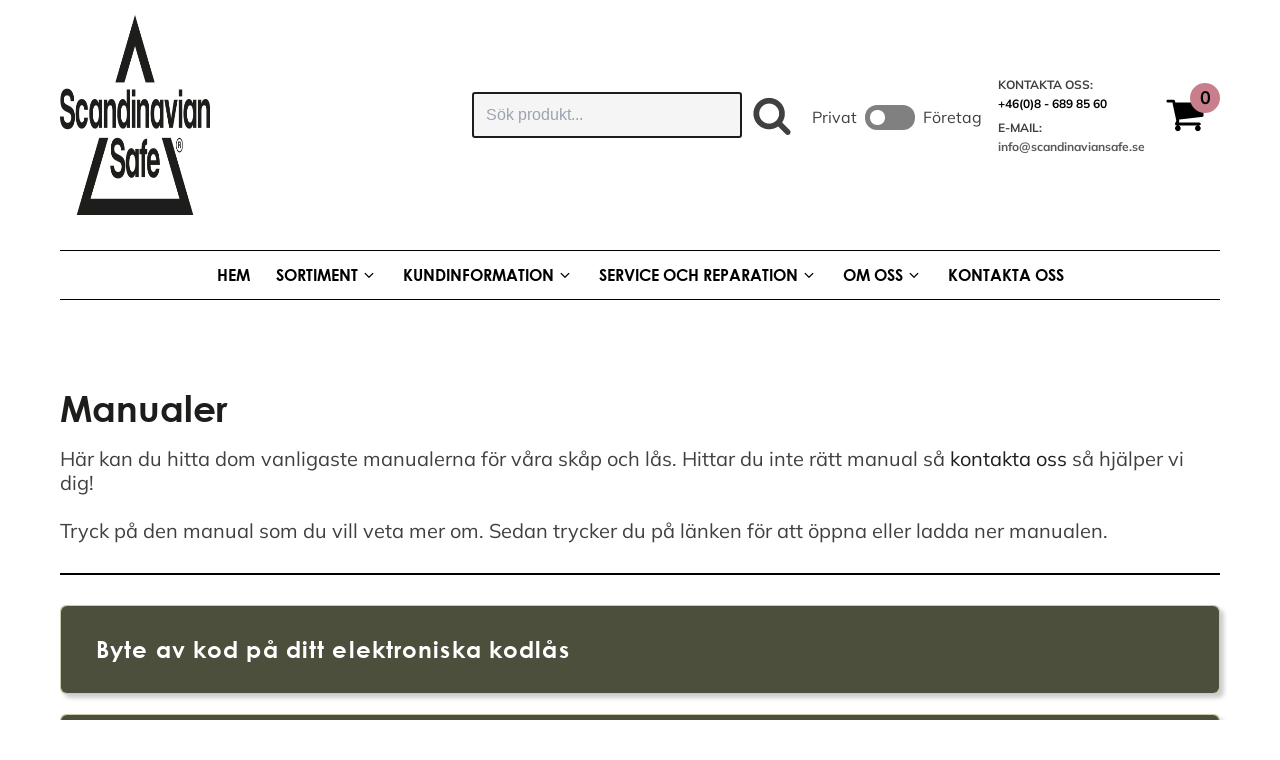

--- FILE ---
content_type: text/html; charset=UTF-8
request_url: https://scandinaviansafe.se/manualer/
body_size: 39471
content:
<!DOCTYPE html><html lang="sv-SE" ><head><script data-no-optimize="1">var litespeed_docref=sessionStorage.getItem("litespeed_docref");litespeed_docref&&(Object.defineProperty(document,"referrer",{get:function(){return litespeed_docref}}),sessionStorage.removeItem("litespeed_docref"));</script> <meta charset="UTF-8"><meta name="viewport" content="width=device-width, initial-scale=1.0"><link rel="preload" as="style" href="https://fonts.googleapis.com/css?family=Sora:100,200,300,400,500,600,700,800,900" ><meta name='robots' content='index, follow, max-image-preview:large, max-snippet:-1, max-video-preview:-1' /><title>Manualer | Scandinavian Safe</title><meta name="description" content="Här kan du enkelt hitta de vanligaste manualerna för våra säkerhetsskåp, kassaskåp, värdeskåp, och lås. Kontakta oss om du vill veta mer!" /><link rel="canonical" href="https://scandinaviansafe.se/manualer/" /><meta property="og:locale" content="sv_SE" /><meta property="og:type" content="article" /><meta property="og:title" content="Manualer | Scandinavian Safe" /><meta property="og:description" content="Här kan du enkelt hitta de vanligaste manualerna för våra säkerhetsskåp, kassaskåp, värdeskåp, och lås. Kontakta oss om du vill veta mer!" /><meta property="og:url" content="https://scandinaviansafe.se/manualer/" /><meta property="og:site_name" content="Scandinavian Safe" /><meta property="article:publisher" content="https://www.facebook.com/ScandinavianSafe/" /><meta property="article:modified_time" content="2025-05-15T06:54:52+00:00" /><meta name="twitter:card" content="summary_large_image" /><meta name="twitter:label1" content="Beräknad lästid" /><meta name="twitter:data1" content="1 minut" /> <script type="application/ld+json" class="yoast-schema-graph">{"@context":"https://schema.org","@graph":[{"@type":"WebPage","@id":"https://scandinaviansafe.se/manualer/","url":"https://scandinaviansafe.se/manualer/","name":"Manualer | Scandinavian Safe","isPartOf":{"@id":"https://scandinaviansafe.se/#website"},"datePublished":"2024-07-15T07:57:00+00:00","dateModified":"2025-05-15T06:54:52+00:00","description":"Här kan du enkelt hitta de vanligaste manualerna för våra säkerhetsskåp, kassaskåp, värdeskåp, och lås. Kontakta oss om du vill veta mer!","breadcrumb":{"@id":"https://scandinaviansafe.se/manualer/#breadcrumb"},"inLanguage":"sv-SE","potentialAction":[{"@type":"ReadAction","target":["https://scandinaviansafe.se/manualer/"]}]},{"@type":"BreadcrumbList","@id":"https://scandinaviansafe.se/manualer/#breadcrumb","itemListElement":[{"@type":"ListItem","position":1,"name":"Hem","item":"https://scandinaviansafe.se/"},{"@type":"ListItem","position":2,"name":"Manualer"}]},{"@type":"WebSite","@id":"https://scandinaviansafe.se/#website","url":"https://scandinaviansafe.se/","name":"Scandinavian Safe","description":"Säker värdeförvaring för hem och företag","publisher":{"@id":"https://scandinaviansafe.se/#organization"},"potentialAction":[{"@type":"SearchAction","target":{"@type":"EntryPoint","urlTemplate":"https://scandinaviansafe.se/?s={search_term_string}"},"query-input":{"@type":"PropertyValueSpecification","valueRequired":true,"valueName":"search_term_string"}}],"inLanguage":"sv-SE"},{"@type":"Organization","@id":"https://scandinaviansafe.se/#organization","name":"Scandinavian Safe AB","alternateName":"Scandinavian Safe","url":"https://scandinaviansafe.se/","logo":{"@type":"ImageObject","inLanguage":"sv-SE","@id":"https://scandinaviansafe.se/#/schema/logo/image/","url":"https://scandinaviansafe.se/wp-content/uploads/2025/08/Scandinavian-Safe-logga.jpg","contentUrl":"https://scandinaviansafe.se/wp-content/uploads/2025/08/Scandinavian-Safe-logga.jpg","width":696,"height":591,"caption":"Scandinavian Safe AB"},"image":{"@id":"https://scandinaviansafe.se/#/schema/logo/image/"},"sameAs":["https://www.facebook.com/ScandinavianSafe/","https://www.linkedin.com/company/scandinavian-safe-ab/","https://www.instagram.com/scandinaviansafe/"]}]}</script> <link rel="alternate" type="application/rss+xml" title="Scandinavian Safe &raquo; Webbflöde" href="https://scandinaviansafe.se/feed/" /><link rel="alternate" type="application/rss+xml" title="Scandinavian Safe &raquo; Kommentarsflöde" href="https://scandinaviansafe.se/comments/feed/" /><link rel="alternate" title="oEmbed (JSON)" type="application/json+oembed" href="https://scandinaviansafe.se/wp-json/oembed/1.0/embed?url=https%3A%2F%2Fscandinaviansafe.se%2Fmanualer%2F" /><link rel="alternate" title="oEmbed (XML)" type="text/xml+oembed" href="https://scandinaviansafe.se/wp-json/oembed/1.0/embed?url=https%3A%2F%2Fscandinaviansafe.se%2Fmanualer%2F&#038;format=xml" /><style id='wp-img-auto-sizes-contain-inline-css'>img:is([sizes=auto i],[sizes^="auto," i]){contain-intrinsic-size:3000px 1500px}
/*# sourceURL=wp-img-auto-sizes-contain-inline-css */</style><style id="litespeed-ccss">:root{--wp-admin-theme-color:#007cba;--wp-admin-theme-color--rgb:0,124,186;--wp-admin-theme-color-darker-10:#006ba1;--wp-admin-theme-color-darker-10--rgb:0,107,161;--wp-admin-theme-color-darker-20:#005a87;--wp-admin-theme-color-darker-20--rgb:0,90,135;--wp-admin-border-width-focus:2px;--wp-block-synced-color:#7a00df;--wp-block-synced-color--rgb:122,0,223;--wp-bound-block-color:var(--wp-block-synced-color)}:root{--wp--preset--font-size--normal:16px;--wp--preset--font-size--huge:42px}.screen-reader-text{border:0;clip-path:inset(50%);height:1px;margin:-1px;overflow:hidden;padding:0;position:absolute;width:1px;word-wrap:normal!important}:root{--wp--preset--aspect-ratio--square:1;--wp--preset--aspect-ratio--4-3:4/3;--wp--preset--aspect-ratio--3-4:3/4;--wp--preset--aspect-ratio--3-2:3/2;--wp--preset--aspect-ratio--2-3:2/3;--wp--preset--aspect-ratio--16-9:16/9;--wp--preset--aspect-ratio--9-16:9/16;--wp--preset--color--black:#000000;--wp--preset--color--cyan-bluish-gray:#abb8c3;--wp--preset--color--white:#ffffff;--wp--preset--color--pale-pink:#f78da7;--wp--preset--color--vivid-red:#cf2e2e;--wp--preset--color--luminous-vivid-orange:#ff6900;--wp--preset--color--luminous-vivid-amber:#fcb900;--wp--preset--color--light-green-cyan:#7bdcb5;--wp--preset--color--vivid-green-cyan:#00d084;--wp--preset--color--pale-cyan-blue:#8ed1fc;--wp--preset--color--vivid-cyan-blue:#0693e3;--wp--preset--color--vivid-purple:#9b51e0;--wp--preset--color--base:#f9f9f9;--wp--preset--color--base-2:#ffffff;--wp--preset--color--contrast:#111111;--wp--preset--color--contrast-2:#636363;--wp--preset--color--contrast-3:#A4A4A4;--wp--preset--color--accent:#cfcabe;--wp--preset--color--accent-2:#c2a990;--wp--preset--color--accent-3:#d8613c;--wp--preset--color--accent-4:#b1c5a4;--wp--preset--color--accent-5:#b5bdbc;--wp--preset--gradient--vivid-cyan-blue-to-vivid-purple:linear-gradient(135deg,rgba(6,147,227,1) 0%,rgb(155,81,224) 100%);--wp--preset--gradient--light-green-cyan-to-vivid-green-cyan:linear-gradient(135deg,rgb(122,220,180) 0%,rgb(0,208,130) 100%);--wp--preset--gradient--luminous-vivid-amber-to-luminous-vivid-orange:linear-gradient(135deg,rgba(252,185,0,1) 0%,rgba(255,105,0,1) 100%);--wp--preset--gradient--luminous-vivid-orange-to-vivid-red:linear-gradient(135deg,rgba(255,105,0,1) 0%,rgb(207,46,46) 100%);--wp--preset--gradient--very-light-gray-to-cyan-bluish-gray:linear-gradient(135deg,rgb(238,238,238) 0%,rgb(169,184,195) 100%);--wp--preset--gradient--cool-to-warm-spectrum:linear-gradient(135deg,rgb(74,234,220) 0%,rgb(151,120,209) 20%,rgb(207,42,186) 40%,rgb(238,44,130) 60%,rgb(251,105,98) 80%,rgb(254,248,76) 100%);--wp--preset--gradient--blush-light-purple:linear-gradient(135deg,rgb(255,206,236) 0%,rgb(152,150,240) 100%);--wp--preset--gradient--blush-bordeaux:linear-gradient(135deg,rgb(254,205,165) 0%,rgb(254,45,45) 50%,rgb(107,0,62) 100%);--wp--preset--gradient--luminous-dusk:linear-gradient(135deg,rgb(255,203,112) 0%,rgb(199,81,192) 50%,rgb(65,88,208) 100%);--wp--preset--gradient--pale-ocean:linear-gradient(135deg,rgb(255,245,203) 0%,rgb(182,227,212) 50%,rgb(51,167,181) 100%);--wp--preset--gradient--electric-grass:linear-gradient(135deg,rgb(202,248,128) 0%,rgb(113,206,126) 100%);--wp--preset--gradient--midnight:linear-gradient(135deg,rgb(2,3,129) 0%,rgb(40,116,252) 100%);--wp--preset--gradient--gradient-1:linear-gradient(to bottom, #cfcabe 0%, #F9F9F9 100%);--wp--preset--gradient--gradient-2:linear-gradient(to bottom, #C2A990 0%, #F9F9F9 100%);--wp--preset--gradient--gradient-3:linear-gradient(to bottom, #D8613C 0%, #F9F9F9 100%);--wp--preset--gradient--gradient-4:linear-gradient(to bottom, #B1C5A4 0%, #F9F9F9 100%);--wp--preset--gradient--gradient-5:linear-gradient(to bottom, #B5BDBC 0%, #F9F9F9 100%);--wp--preset--gradient--gradient-6:linear-gradient(to bottom, #A4A4A4 0%, #F9F9F9 100%);--wp--preset--gradient--gradient-7:linear-gradient(to bottom, #cfcabe 50%, #F9F9F9 50%);--wp--preset--gradient--gradient-8:linear-gradient(to bottom, #C2A990 50%, #F9F9F9 50%);--wp--preset--gradient--gradient-9:linear-gradient(to bottom, #D8613C 50%, #F9F9F9 50%);--wp--preset--gradient--gradient-10:linear-gradient(to bottom, #B1C5A4 50%, #F9F9F9 50%);--wp--preset--gradient--gradient-11:linear-gradient(to bottom, #B5BDBC 50%, #F9F9F9 50%);--wp--preset--gradient--gradient-12:linear-gradient(to bottom, #A4A4A4 50%, #F9F9F9 50%);--wp--preset--font-size--small:0.9rem;--wp--preset--font-size--medium:1.05rem;--wp--preset--font-size--large:clamp(1.39rem, 1.39rem + ((1vw - 0.2rem) * 0.767), 1.85rem);--wp--preset--font-size--x-large:clamp(1.85rem, 1.85rem + ((1vw - 0.2rem) * 1.083), 2.5rem);--wp--preset--font-size--xx-large:clamp(2.5rem, 2.5rem + ((1vw - 0.2rem) * 1.283), 3.27rem);--wp--preset--font-family--carrois-gothic:"Carrois Gothic";--wp--preset--font-family--centurygothic:"CenturyGothic";--wp--preset--font-family--gothic-a-1:"Gothic A1";--wp--preset--font-family--lora:"Lora";--wp--preset--font-family--mulish:"Mulish";--wp--preset--spacing--20:min(1.5rem, 2vw);--wp--preset--spacing--30:min(2.5rem, 3vw);--wp--preset--spacing--40:min(4rem, 5vw);--wp--preset--spacing--50:min(6.5rem, 8vw);--wp--preset--spacing--60:min(10.5rem, 13vw);--wp--preset--spacing--70:3.38rem;--wp--preset--spacing--80:5.06rem;--wp--preset--spacing--10:1rem;--wp--preset--shadow--natural:6px 6px 9px rgba(0, 0, 0, 0.2);--wp--preset--shadow--deep:12px 12px 50px rgba(0, 0, 0, 0.4);--wp--preset--shadow--sharp:6px 6px 0px rgba(0, 0, 0, 0.2);--wp--preset--shadow--outlined:6px 6px 0px -3px rgba(255, 255, 255, 1), 6px 6px rgba(0, 0, 0, 1);--wp--preset--shadow--crisp:6px 6px 0px rgba(0, 0, 0, 1)}button,input{overflow:visible}[type="checkbox"]{box-sizing:border-box;padding:0}html{line-height:1.15;-ms-text-size-adjust:100%;-webkit-text-size-adjust:100%}body,h1,h2{margin:0}aside,details,header,main,nav,section{display:block}a{background-color:#fff0;-webkit-text-decoration-skip:objects}strong{font-weight:bolder}img{border-style:none}svg:not(:root){overflow:hidden}button,input{font-size:100%;line-height:1.15;margin:0}button{text-transform:none}[type="submit"],button,html [type="button"]{-webkit-appearance:button}[type="button"]::-moz-focus-inner,[type="submit"]::-moz-focus-inner,button::-moz-focus-inner{border-style:none;padding:0}[type="button"]:-moz-focusring,[type="submit"]:-moz-focusring,button:-moz-focusring{outline:ButtonText dotted 1px}[type="search"]{-webkit-appearance:textfield;outline-offset:-2px}[type="search"]::-webkit-search-cancel-button,[type="search"]::-webkit-search-decoration{-webkit-appearance:none}::-webkit-file-upload-button{-webkit-appearance:button;font:inherit}summary{display:list-item}html{box-sizing:border-box}body{font-size:16px;color:rgb(64 64 64)}*,::after,::before{box-sizing:inherit}.ct-section-inner-wrap{margin-left:auto;margin-right:auto;height:100%;min-height:inherit}div.ct-fancy-icon{display:inline-flex;border-radius:50%}.ct-fancy-icon>svg{fill:currentColor}.oxy-sticky-header .oxygen-show-in-sticky-only{display:none}.oxy-header-wrapper{position:relative}.oxy-header-row{width:100%;display:block}.oxy-header-container{height:100%;margin-left:auto;margin-right:auto;display:flex;flex-wrap:nowrap;justify-content:flex-start;align-items:stretch}.oxy-header-center,.oxy-header-left,.oxy-header-right{display:flex;align-items:center}.oxy-header-left{justify-content:flex-start}.oxy-header-center{flex-grow:1;justify-content:center}.oxy-header-right{justify-content:flex-end}.oxy-toggle{display:flex;flex-direction:row}.oxy-toggle-content{align-self:stretch;flex-grow:1;display:flex;flex-direction:column;justify-content:center}.oxy-expand-collapse-icon{align-self:center;flex-shrink:0;flex-grow:0;margin-right:.4em;text-align:initial;width:1em;height:1em;position:relative;display:inline-block}.oxy-expand-collapse-icon::after,.oxy-expand-collapse-icon::before{content:"";background-color:#000;position:absolute;width:1em;height:.16em;top:calc((1em/2) - 0.08em);border-radius:.03em}.oxy-expand-collapse-icon::after{transform:rotate(-90deg) scale(0)}:is(li,div._important){display:list-item}:root{--primary:#1d1d1b;--primary-rgb:29, 29, 27;--secondary:#4c4f3b;--secondary-rgb:76, 79, 59;--tertiary:#e99ba5;--tertiary-rgb:233, 155, 165;--title-color:#1d1d1b;--title-light-color:#d1d1b1;--text-color:#1d1d1b;--text-light-color:#fafcfe;--indigo:#0e0e2c;--accent:#f5f5f5;--light:#fafcfe;--light-border:#e4e4e4;--container-size:1000px;--container-width:1200px;--link:var(--primary);--link-color:#4b4ded;--footer-color:var(--secondary);--max-width:1200px;--title-font:"century-gothic";--price-font:"century-gothic";--text-font:"Mulish"}.tax-switch-container{display:flex;flex-direction:column;justify-content:center;align-items:center;margin-bottom:1rem}.tax-switch--no-tax-text{font-size:.7rem;margin-top:0;margin-bottom:.2em}input[type=checkbox]#tax-switch{height:0;width:0;visibility:hidden}.tax-switch-container .tax-switch-label{text-indent:-9999px;width:50px;height:25px;background:grey;display:block;border-radius:100px;position:relative;margin-bottom:0;margin-top:0}.tax-switch-label:after{content:"";position:absolute;top:5px;left:5px;width:15px;height:15px;background:#fff;border-radius:90px}.tax-switch--private-text,.tax-switch--company-text{display:none}@media screen and (min-width:1000px){.tax-switch-container{flex-direction:row;margin-right:1rem;align-items:center}.tax-switch-container p{margin-top:0;margin-bottom:0}.tax-switch--no-tax-text{display:none}.tax-switch--private-text,.tax-switch--company-text{display:block}.tax-switch--private-text{margin-right:.5rem}.tax-switch--company-text{margin-left:.5rem}}:root{--woocommerce:#720eec;--wc-green:#7ad03a;--wc-red:#a00;--wc-orange:#ffba00;--wc-blue:#2ea2cc;--wc-primary:#720eec;--wc-primary-text:#fcfbfe;--wc-secondary:#e9e6ed;--wc-secondary-text:#515151;--wc-highlight:#958e09;--wc-highligh-text:white;--wc-content-bg:#fff;--wc-subtext:#767676;--wc-form-border-color:rgba(32, 7, 7, 0.8);--wc-form-border-radius:4px;--wc-form-border-width:1px}@media only screen and (max-width:768px){:root{--woocommerce:#720eec;--wc-green:#7ad03a;--wc-red:#a00;--wc-orange:#ffba00;--wc-blue:#2ea2cc;--wc-primary:#720eec;--wc-primary-text:#fcfbfe;--wc-secondary:#e9e6ed;--wc-secondary-text:#515151;--wc-highlight:#958e09;--wc-highligh-text:white;--wc-content-bg:#fff;--wc-subtext:#767676;--wc-form-border-color:rgba(32, 7, 7, 0.8);--wc-form-border-radius:4px;--wc-form-border-width:1px}}:root{--woocommerce:#720eec;--wc-green:#7ad03a;--wc-red:#a00;--wc-orange:#ffba00;--wc-blue:#2ea2cc;--wc-primary:#720eec;--wc-primary-text:#fcfbfe;--wc-secondary:#e9e6ed;--wc-secondary-text:#515151;--wc-highlight:#958e09;--wc-highligh-text:white;--wc-content-bg:#fff;--wc-subtext:#767676;--wc-form-border-color:rgba(32, 7, 7, 0.8);--wc-form-border-radius:4px;--wc-form-border-width:1px}.screen-reader-text{clip:rect(1px,1px,1px,1px);height:1px;overflow:hidden;position:absolute!important;width:1px;word-wrap:normal!important}:root{--woocommerce:#720eec;--wc-green:#7ad03a;--wc-red:#a00;--wc-orange:#ffba00;--wc-blue:#2ea2cc;--wc-primary:#720eec;--wc-primary-text:#fcfbfe;--wc-secondary:#e9e6ed;--wc-secondary-text:#515151;--wc-highlight:#958e09;--wc-highligh-text:white;--wc-content-bg:#fff;--wc-subtext:#767676;--wc-form-border-color:rgba(32, 7, 7, 0.8);--wc-form-border-radius:4px;--wc-form-border-width:1px}.cmplz-hidden{display:none!important}#div_block-1009-27383{display:flex;align-items:center;flex-direction:row;width:360px;padding-right:20px;padding-left:20px;margin-right:0}#div_block-1018-27383{margin-right:20px;height:100%;justify-content:center}#div_block-1025-27383{width:100%;margin-bottom:5px}#div_block-1029-27383{width:100%}#div_block-1510-27383{border-left-style:solid;border-left-color:#e3e3e3;border-left-width:1px}#div_block-1538-27383{border-left-width:1px;border-left-style:solid;border-left-color:#e3e3e3}#div_block-1608-27383{display:none;align-items:center;justify-content:center;text-align:center}#div_block-3477-27383{border-left-style:solid;border-left-color:#e3e3e3;border-left-width:1px}#div_block-3510-27383{border-left-width:1px;border-left-style:solid;border-left-color:#e3e3e3}#div_block-3588-27383{display:none;align-items:center;justify-content:center;text-align:center}#div_block-3645-27383{border-left-style:solid;border-left-color:#e3e3e3;border-left-width:1px}#div_block-3678-27383{border-left-width:1px;border-left-style:solid;border-left-color:#e3e3e3}#div_block-3756-27383{display:none;align-items:center;justify-content:center;text-align:center}@media (max-width:1200px){#div_block-1459-27383{display:flex;text-align:left;flex-direction:column}}@media (max-width:1200px){#div_block-1460-27383{margin-bottom:15px}}@media (max-width:1200px){#div_block-1510-27383{border-top-style:none;border-right-style:none;border-bottom-style:none;border-left-style:none;margin-bottom:15px}}@media (max-width:1200px){#div_block-1538-27383{border-top-style:none;border-right-style:none;border-bottom-style:none;border-left-style:none}}@media (max-width:1200px){#div_block-1608-27383{padding-right:12px;padding-left:12px;display:none}}@media (max-width:1200px){#div_block-3425-27383{display:flex;text-align:left;flex-direction:column}}@media (max-width:1200px){#div_block-3426-27383{margin-bottom:15px}}@media (max-width:1200px){#div_block-3477-27383{border-top-style:none;border-right-style:none;border-bottom-style:none;border-left-style:none;margin-bottom:15px}}@media (max-width:1200px){#div_block-3510-27383{border-top-style:none;border-right-style:none;border-bottom-style:none;border-left-style:none}}@media (max-width:1200px){#div_block-3588-27383{padding-right:12px;padding-left:12px;display:none}}@media (max-width:1200px){#div_block-3593-27383{display:flex;text-align:left;flex-direction:column}}@media (max-width:1200px){#div_block-3594-27383{margin-bottom:15px}}@media (max-width:1200px){#div_block-3645-27383{border-top-style:none;border-right-style:none;border-bottom-style:none;border-left-style:none;margin-bottom:15px}}@media (max-width:1200px){#div_block-3678-27383{border-top-style:none;border-right-style:none;border-bottom-style:none;border-left-style:none}}@media (max-width:1200px){#div_block-3756-27383{padding-right:12px;padding-left:12px;display:none}}@media (max-width:1200px){#div_block-1074-27383{width:100%;text-align:left;flex-direction:row;display:flex;align-items:center;margin-right:5px}}@media (max-width:991px){#div_block-1009-27383{display:none}}@media (max-width:991px){#div_block-1608-27383{padding-top:0;padding-bottom:0;width:100%;padding-left:15px;padding-right:15px}}@media (max-width:991px){#div_block-3588-27383{padding-top:0;padding-bottom:0;width:100%;padding-left:15px;padding-right:15px}}@media (max-width:991px){#div_block-3756-27383{padding-top:0;padding-bottom:0;width:100%;padding-left:15px;padding-right:15px}}@media (max-width:767px){#div_block-1459-27383{gap:0}}@media (max-width:767px){#div_block-1510-27383{flex-direction:column;display:flex}}@media (max-width:767px){#div_block-3425-27383{gap:0}}@media (max-width:767px){#div_block-3477-27383{flex-direction:column;display:flex}}@media (max-width:767px){#div_block-3593-27383{gap:0}}@media (max-width:767px){#div_block-3645-27383{flex-direction:column;display:flex}}#text_block-1021-27383{text-transform:uppercase;font-family:"Mulish";font-size:12px;font-weight:700;margin-top:0;margin-bottom:0}#text_block-1030-27383{text-transform:uppercase;font-family:"Mulish";font-size:12px;font-weight:700;margin-bottom:0;margin-top:0}#text_block-1501-27383{border-top-style:solid;border-top-width:1px;margin-top:11px;border-top-color:#e3e3e3;padding-top:31px}#text_block-3468-27383{border-top-style:solid;border-top-width:1px;margin-top:11px;border-top-color:#e3e3e3;padding-top:31px}#text_block-3636-27383{border-top-style:solid;border-top-width:1px;margin-top:11px;border-top-color:#e3e3e3;padding-top:31px}@media (max-width:1200px){#text_block-1501-27383{margin-top:5px;padding-top:15px}}@media (max-width:1200px){#text_block-1511-27383{padding-top:15px;margin-top:5px;border-top-color:#e3e3e3;border-top-width:1px;border-top-style:solid}}@media (max-width:1200px){#text_block-3468-27383{margin-top:5px;padding-top:15px}}@media (max-width:1200px){#text_block-3478-27383{padding-top:15px;margin-top:5px;border-top-color:#e3e3e3;border-top-width:1px;border-top-style:solid}}@media (max-width:1200px){#text_block-3636-27383{margin-top:5px;padding-top:15px}}@media (max-width:1200px){#text_block-3646-27383{padding-top:15px;margin-top:5px;border-top-color:#e3e3e3;border-top-width:1px;border-top-style:solid}}#text_block-1024-27383{text-transform:uppercase;font-family:"Mulish";font-size:12px;font-weight:700;color:#000}#text_block-1031-27383{font-family:"Mulish";font-size:12px;font-weight:700;color:#595959}#image-46-27383{max-width:150px}#image-480-27383{max-width:80px;margin-right:30px}#image-638-27383{max-width:80px;margin-right:30px}#fancy_icon-1012-27383>svg{width:40px;height:40px}#fancy_icon-1012-27383{margin-left:10px}@media (max-width:991px){#fancy_icon-1012-27383{display:none}}#search-form_header{width:100%}@media (max-width:1200px){#code_block-1609-27383{margin-top:0;margin-bottom:0;background-color:#000;height:.1px;width:100%}}@media (max-width:1200px){#code_block-3589-27383{margin-top:0;margin-bottom:0;background-color:#000;height:.1px;width:100%}}@media (max-width:1200px){#code_block-3757-27383{margin-top:0;margin-bottom:0;background-color:#000;height:.1px;width:100%}}@media (max-width:991px){#search-form_header{display:none}}@media (max-width:991px){#code_block-1609-27383{width:100%;background-color:rgb(255 255 255/.3)}}@media (max-width:991px){#code_block-3589-27383{width:100%;background-color:rgb(255 255 255/.3)}}@media (max-width:991px){#code_block-3757-27383{width:100%;background-color:rgb(255 255 255/.3)}}#inner_content-3-27383{padding-bottom:0;useCustomTag:false}#shortcode-1072-27383{align-items:center;margin-top:20px}@media (max-width:1200px){#shortcode-1072-27383{margin-right:20px}}@media (max-width:991px){#shortcode-1072-27383{margin-top:15px}}#_header-32-27383.oxy-header.oxy-header .oxygen-show-in-sticky-only{display:none}#_header-620-27383{display:none}@media (max-width:1200px){#_header-620-27383{display:block;background-color:#fff;z-index:40}}@media (max-width:991px){#_header-620-27383{background-color:#fff;display:block}}@media (max-width:767px){#_header-620-27383{display:block}}@media (max-width:991px){#_header_row-33-27383{display:none}}#_header_row-33-27383{margin-top:15px;margin-bottom:15px}@media (max-width:991px){#_header_row-246-27383{display:none}}#_header_row-246-27383{margin-top:30px}#_header_row-447-27383{height:100px;background-color:#fff;width:100%}#_header_row-636-27383{height:100px;background-color:#fff;width:100%}@media (max-width:1200px){#_header_row-33-27383{display:none}}@media (max-width:1200px){#_header_row-246-27383{display:none}}@media (max-width:1200px){#_header_row-447-27383{background-color:#fff;display:none}}@media (max-width:1200px){#_header_row-636-27383{background-color:#fff;z-index:60}}@media (max-width:991px){#_header_row-33-27383{display:none}}@media (max-width:991px){#_header_row-246-27383{display:none}}@media (max-width:991px){#_header_row-447-27383{display:none}}@media (max-width:991px){#_header_row-636-27383{background-color:#fff;display:block}}@media (max-width:767px){#_header_row-33-27383{display:none}}@media (max-width:767px){#_header_row-246-27383{display:none}}@media (max-width:767px){#_header_row-447-27383{display:none}}@media (max-width:767px){#_header_row-636-27383{display:block}}@media (max-width:479px){#_header_row-33-27383{display:none}}@media (max-width:479px){#_header_row-246-27383{display:none}}@media (max-width:479px){#_header_row-447-27383{display:none}}div.ct-section-inner-wrap,div.oxy-header-container{max-width:1200px}#-burger-trigger-478-27383 .hamburger-inner,#-burger-trigger-478-27383 .hamburger-inner:after,#-burger-trigger-478-27383 .hamburger-inner:before{background-color:#000}.hamburger{font:inherit;display:inline-block;overflow:visible;margin:0;padding:15px;text-transform:none;color:inherit;border:0;background-color:#fff0}.hamburger-box{position:relative;display:inline-block;width:40px;height:24px}.hamburger-inner{top:50%;display:block;margin-top:-2px}.hamburger-inner,.hamburger-inner:after,.hamburger-inner:before{position:absolute;width:40px;height:4px;border-radius:4px;background-color:#000}.hamburger-inner:after,.hamburger-inner:before{display:block;content:""}.hamburger-inner:before{top:-10px}.hamburger-inner:after{bottom:-10px}.hamburger--slider .hamburger-inner{top:2px}.hamburger--slider .hamburger-inner:before{top:10px}.hamburger--slider .hamburger-inner:after{top:20px}.oxy-burger-trigger{display:inline-block}.oxy-burger-trigger .hamburger{display:flex;padding:0;align-items:center;touch-action:manipulation}.oxy-burger-trigger .hamburger-box{--burger-size:1;transform:scale(var(--burger-size));-webkit-transform:scale(var(--burger-size))}.oxy-burger-trigger .hamburger-inner,.oxy-burger-trigger .hamburger-inner:after,.oxy-burger-trigger .hamburger-inner:before{will-change:transform}#-burger-trigger-478-27383{position:absolute;top:20px;right:30px;display:none}#-burger-trigger-664-27383 .hamburger-inner,#-burger-trigger-664-27383 .hamburger-inner:after,#-burger-trigger-664-27383 .hamburger-inner:before{background-color:#000}#-burger-trigger-664-27383{position:absolute;top:20px;right:30px;display:none}@media (max-width:1200px){#-burger-trigger-478-27383 .hamburger-inner,#-burger-trigger-478-27383 .hamburger-inner:after,#-burger-trigger-478-27383 .hamburger-inner:before{background-color:#000}#-burger-trigger-478-27383{display:block;margin-top:20px}}@media (max-width:1200px){#-burger-trigger-664-27383 .hamburger-inner,#-burger-trigger-664-27383 .hamburger-inner:after,#-burger-trigger-664-27383 .hamburger-inner:before{background-color:#000}#-burger-trigger-664-27383{display:block;padding-bottom:0;top:40px;position:static}}@media (max-width:991px){#-burger-trigger-478-27383 .hamburger-inner,#-burger-trigger-478-27383 .hamburger-inner:after,#-burger-trigger-478-27383 .hamburger-inner:before{background-color:#000}#-burger-trigger-478-27383{margin-top:0;padding-top:0;display:block;top:auto;bottom:auto}}@media (max-width:991px){#-burger-trigger-664-27383 .hamburger-inner,#-burger-trigger-664-27383 .hamburger-inner:after,#-burger-trigger-664-27383 .hamburger-inner:before{background-color:#000}#-burger-trigger-664-27383{display:block;margin-top:0;padding-top:0;top:40px;bottom:auto}}#-cart-counter-204-27383 .oxy-cart-counter_icon_svg{font-size:40px}#-cart-counter-204-27383 .oxy-cart-counter_icon{color:#000}#-cart-counter-204-27383 .oxy-cart-counter_count{font-weight:700;margin-left:-15px;margin-top:-40px}#-cart-counter-204-27383 .oxy-cart-counter_number{font-size:18px;height:30px;width:30px;color:#000;background-color:#c97e8b}.oxy-cart-counter{position:relative}.oxy-cart-counter_icon_count{background:none;border:none;position:relative}.oxy-cart-counter_icon_svg{height:1em;width:1em;fill:currentColor}.oxy-cart-counter_icon_count,.oxy-cart-counter_count{display:flex;align-items:center}.oxy-cart-counter_count{right:-10px}.oxy-cart-counter_number{display:flex;align-items:center;justify-content:center;border-radius:100px;background-color:#333;color:#fff;font-size:14px;height:20px;width:20px}.oxy-cart-counter_number:empty::before{content:"0"}#-cart-counter-204-27383{margin-top:5px}#-cart-counter-514-27383 .oxy-cart-counter_icon_svg{font-size:40px}#-cart-counter-514-27383 .oxy-cart-counter_icon{color:#000}#-cart-counter-514-27383 .oxy-cart-counter_count{font-weight:700;margin-left:-15px;margin-top:-40px}#-cart-counter-514-27383 .oxy-cart-counter_number{font-size:18px;height:30px;width:30px;color:#000;background-color:#c97e8b}#-cart-counter-663-27383 .oxy-cart-counter_icon_svg{font-size:40px}#-cart-counter-663-27383 .oxy-cart-counter_icon{color:#000}#-cart-counter-663-27383 .oxy-cart-counter_count{font-weight:700;margin-left:-15px;margin-top:-40px}#-cart-counter-663-27383 .oxy-cart-counter_number{font-size:18px;height:30px;width:30px;color:#000;background-color:#c97e8b}@media (max-width:1200px){#-cart-counter-514-27383{margin-right:70px;margin-top:5px}}@media (max-width:1200px){#-cart-counter-663-27383{margin-right:10px;margin-top:5px}}#-header-search-1073-27383 .oxy-header-search_search-field{font-family:"CenturyGothic";color:#000;font-size:25px;font-weight:500}#-header-search-1073-27383 .oxy-header-search_open-icon{color:#000;font-size:35px;margin-left:30px;margin-right:15px}#-header-search-1073-27383 .oxy-header-search_close-icon{font-size:40px}.oxy-header-search svg{width:1em;height:1em;fill:currentColor}.oxy-header-search_toggle-open{display:flex}.oxy-header-search label{width:100%}.oxy-header-search .screen-reader-text{border:0;clip:rect(0,0,0,0);height:1px;overflow:hidden;position:absolute!important;width:1px;word-wrap:normal!important}.oxy-header-search_toggle{background:none;border:none;color:inherit}.oxy-header-search input[type=submit]{display:none}.oxy-header-search_form{background:#f3f3f3;position:absolute;left:0;right:0;bottom:0;top:0;opacity:0;overflow:hidden;visibility:hidden;z-index:99}.oxy-header-search_search-field{background:#fff0;font-family:inherit;border:none;width:100%}.oxy-header-search .oxy-header-container{display:flex;align-items:center}.oxy-header-search_search-field{-webkit-appearance:none}#-header-search-1073-27383{display:none}#-header-search-563-27383 .oxy-header-search_search-field{font-family:"CenturyGothic";color:#000;font-size:25px;font-weight:500}#-header-search-563-27383 .oxy-header-search_open-icon{color:#000;font-size:35px;margin-left:30px;margin-right:15px}#-header-search-563-27383 .oxy-header-search_close-icon{font-size:40px}#-header-search-662-27383 .oxy-header-search_search-field{font-family:"CenturyGothic";color:#000;font-size:25px;font-weight:500}#-header-search-662-27383 .oxy-header-search_open-icon{color:#000;font-size:35px;margin-left:30px;margin-right:15px}#-header-search-662-27383 .oxy-header-search_close-icon{font-size:40px}@media (max-width:1200px){#-header-search-1073-27383{display:none}}@media (max-width:991px){#-header-search-1073-27383 .oxy-header-search_open-icon{font-size:40px}#-header-search-1073-27383{display:block}}@media (max-width:767px){#-header-search-1073-27383 .oxy-header-search_search-field{font-size:20px}}@media (max-width:767px){#-header-search-563-27383 .oxy-header-search_search-field{font-size:20px}}@media (max-width:767px){#-header-search-662-27383 .oxy-header-search_search-field{font-size:20px}}#-mega-menu-1456-27383 .oxy-mega-menu_inner{justify-content:center}#-mega-menu-1456-27383 .oxy-mega-dropdown_inner{color:#000;padding-top:15px}#-mega-menu-1456-27383 .oxy-mega-dropdown_link{padding-left:5px;padding-right:5px;margin-left:8px;margin-right:8px;font-family:"Mulish";font-size:16px;font-weight:700;text-transform:uppercase;color:#000}#-mega-menu-1456-27383 .oxy-mega-dropdown_container{background-color:#fff;border_radius_border-radius:5px;border-top-color:#000;border-right-color:#000;border-bottom-color:#000;border-left-color:#000;border-top-width:2px;border-right-width:2px;border-bottom-width:2px;border-left-width:2px;border-top-style:solid;border-right-style:solid;border-bottom-style:solid;border-left-style:solid;border-radius:5px}#-mega-menu-1456-27383 .oxy-mega-dropdown .oxy-mega-dropdown_link{align-items:center}.oxy-mega-menu{backface-visibility:hidden;-webkit-backface-visibility:hidden}.oxy-mega-dropdown{height:100%}.oxy-mega-menu_inner{display:flex;list-style:none;margin:0;padding:0;z-index:15;width:100%}.oxy-mega-dropdown{list-style:none;padding:0;margin:0}.oxy-mega-dropdown_container{background-color:#fff}.oxy-mega-dropdown_link{display:flex;align-items:center;color:inherit;padding:5px 10px;position:relative;outline:none}.oxy-mega-dropdown_link-text{white-space:nowrap}.oxy-mega-dropdown_inner{display:block;position:absolute;left:0;visibility:hidden;opacity:0}.oxy-header-container.oxy-mega-dropdown_content{padding-left:0;padding-right:0;flex-wrap:wrap}.oxy-mega-dropdown .oxy-header-container{height:auto}.oxy-mega-dropdown_container{--dropdown-container-translatey:0;--dropdown-container-scale:1;--dropdown-container-translatex:0;will-change:opacity,transform}.oxy-mega-dropdown_content{--dropdown-content-translatey:0;--dropdown-content-scale:1;--dropdown-content-translatex:0;backface-visibility:hidden;-webkit-backface-visibility:hidden}.oxy-mega-dropdown_icon{display:flex}.oxy-mega-dropdown_icon svg{height:1em;width:1em;fill:currentColor}@media (min-width:1201px){#-mega-menu-1456-27383{display:flex;backface-visibility:hidden;-webkit-backface-visibility:hidden}}@media (max-width:1200px){#-mega-menu-1456-27383{background-color:var(--megamenu-responsive-background)}#-mega-menu-1456-27383 .oxy-mega-menu_inner{flex-direction:column;width:100%}#-mega-menu-1456-27383 .oxy-mega-dropdown_link{display:flex;justify-content:space-between;width:100%}#-mega-menu-1456-27383 .oxy-mega-dropdown_inner{position:static;opacity:1;visibility:visible;transform:none}#-mega-menu-1456-27383 .oxy-mega-dropdown_content{transform:none;opacity:1}#-mega-menu-1456-27383 .oxy-mega-dropdown .oxy-mega-dropdown_link+.oxy-mega-dropdown_inner.oxy-header-container{display:none;width:100%;max-width:100%;padding-left:0;padding-right:0;max-height:none;height:auto;transform:none;left:0;right:0}#-mega-menu-1456-27383 .oxy-mega-dropdown_inner{display:none;width:100%;max-width:100%;padding-top:0}#-mega-menu-1456-27383 .oxy-mega-dropdown_container{box-shadow:none;transform:none;visibility:visible;opacity:1}#-mega-menu-1456-27383.oxy-mega-menu{display:none;backface-visibility:unset;-webkit-backface-visibility:unset;position:absolute;width:100%;left:0;top:100%;z-index:2}#-mega-menu-1456-27383 .oxy-mega-dropdown{width:100%}}@media (max-width:1200px){#-mega-menu-1456-27383{height:calc(100vh - var(--sticky-header-height));overflow-y:auto}}#-mega-menu-1456-27383{height:50px;width:100%;display:flex;align-items:center;border-top-color:#000;border-top-width:1px;border-top-style:solid;border-bottom-color:#000;border-bottom-width:1px;border-bottom-style:solid;margin-top:5px;margin-bottom:5px;flex-direction:row}#-mega-menu-3422-27383 .oxy-mega-menu_inner{justify-content:center}#-mega-menu-3422-27383 .oxy-mega-dropdown_inner{color:#000;padding-top:15px}#-mega-menu-3422-27383 .oxy-mega-dropdown_link{padding-left:5px;padding-right:5px;margin-left:8px;margin-right:8px;font-family:"Mulish";font-size:16px;font-weight:700;text-transform:uppercase;color:#000}#-mega-menu-3422-27383 .oxy-mega-dropdown_container{background-color:#fff;border_radius_border-radius:5px;border-top-color:#000;border-right-color:#000;border-bottom-color:#000;border-left-color:#000;border-top-width:2px;border-right-width:2px;border-bottom-width:2px;border-left-width:2px;border-top-style:solid;border-right-style:solid;border-bottom-style:solid;border-left-style:solid;border-radius:5px}#-mega-menu-3422-27383 .oxy-mega-dropdown .oxy-mega-dropdown_link{align-items:center}@media (min-width:1201px){#-mega-menu-3422-27383{display:flex;backface-visibility:hidden;-webkit-backface-visibility:hidden}}@media (max-width:1200px){#-mega-menu-3422-27383{background-color:var(--megamenu-responsive-background)}#-mega-menu-3422-27383 .oxy-mega-menu_inner{flex-direction:column;width:100%}#-mega-menu-3422-27383 .oxy-mega-dropdown_link{display:flex;justify-content:space-between;width:100%}#-mega-menu-3422-27383 .oxy-mega-dropdown_inner{position:static;opacity:1;visibility:visible;transform:none}#-mega-menu-3422-27383 .oxy-mega-dropdown_content{transform:none;opacity:1}#-mega-menu-3422-27383 .oxy-mega-dropdown .oxy-mega-dropdown_link+.oxy-mega-dropdown_inner.oxy-header-container{display:none;width:100%;max-width:100%;padding-left:0;padding-right:0;max-height:none;height:auto;transform:none;left:0;right:0}#-mega-menu-3422-27383 .oxy-mega-dropdown_inner{display:none;width:100%;max-width:100%;padding-top:0}#-mega-menu-3422-27383 .oxy-mega-dropdown_container{box-shadow:none;transform:none;visibility:visible;opacity:1}#-mega-menu-3422-27383.oxy-mega-menu{display:none;backface-visibility:unset;-webkit-backface-visibility:unset;position:absolute;width:100%;left:0;top:100%;z-index:2}#-mega-menu-3422-27383 .oxy-mega-dropdown{width:100%}}@media (max-width:1200px){#-mega-menu-3422-27383{height:calc(100vh - var(--sticky-header-height));overflow-y:auto}}#-mega-menu-3422-27383{height:50px;width:100%;display:flex;align-items:center;border-top-color:#000;border-top-width:1px;border-top-style:solid;border-bottom-color:#000;border-bottom-width:1px;border-bottom-style:solid;margin-top:5px;margin-bottom:5px;flex-direction:row}#-mega-menu-3590-27383 .oxy-mega-menu_inner{justify-content:center}#-mega-menu-3590-27383 .oxy-mega-dropdown_inner{color:#000;padding-top:15px}#-mega-menu-3590-27383 .oxy-mega-dropdown_link{padding-left:5px;padding-right:5px;margin-left:8px;margin-right:8px;font-family:"Mulish";font-size:16px;font-weight:700;text-transform:uppercase;color:#000}#-mega-menu-3590-27383 .oxy-mega-dropdown_container{background-color:#fff;border_radius_border-radius:5px;border-top-color:#000;border-right-color:#000;border-bottom-color:#000;border-left-color:#000;border-top-width:2px;border-right-width:2px;border-bottom-width:2px;border-left-width:2px;border-top-style:solid;border-right-style:solid;border-bottom-style:solid;border-left-style:solid;border-radius:5px}#-mega-menu-3590-27383 .oxy-mega-dropdown .oxy-mega-dropdown_link{align-items:center}@media (min-width:1201px){#-mega-menu-3590-27383{display:flex;backface-visibility:hidden;-webkit-backface-visibility:hidden}}@media (max-width:1200px){#-mega-menu-3590-27383{background-color:var(--megamenu-responsive-background)}#-mega-menu-3590-27383 .oxy-mega-menu_inner{flex-direction:column;width:100%}#-mega-menu-3590-27383 .oxy-mega-dropdown_link{display:flex;justify-content:space-between;width:100%}#-mega-menu-3590-27383 .oxy-mega-dropdown_inner{position:static;opacity:1;visibility:visible;transform:none}#-mega-menu-3590-27383 .oxy-mega-dropdown_content{transform:none;opacity:1}#-mega-menu-3590-27383 .oxy-mega-dropdown .oxy-mega-dropdown_link+.oxy-mega-dropdown_inner.oxy-header-container{display:none;width:100%;max-width:100%;padding-left:0;padding-right:0;max-height:none;height:auto;transform:none;left:0;right:0}#-mega-menu-3590-27383 .oxy-mega-dropdown_inner{display:none;width:100%;max-width:100%;padding-top:0}#-mega-menu-3590-27383 .oxy-mega-dropdown_container{box-shadow:none;transform:none;visibility:visible;opacity:1}#-mega-menu-3590-27383.oxy-mega-menu{display:none;backface-visibility:unset;-webkit-backface-visibility:unset;position:absolute;width:100%;left:0;top:100%;z-index:2}#-mega-menu-3590-27383 .oxy-mega-dropdown{width:100%}}@media (max-width:1200px){#-mega-menu-3590-27383{height:calc(100vh - var(--sticky-header-height));overflow-y:auto}}#-mega-menu-3590-27383{height:50px;width:100%;display:flex;align-items:center;border-top-color:#000;border-top-width:1px;border-top-style:solid;border-bottom-color:#000;border-bottom-width:1px;border-bottom-style:solid;margin-top:5px;margin-bottom:5px;flex-direction:row}@media (max-width:1200px){#-mega-menu-1456-27383 .oxy-mega-dropdown_inner{color:#000;padding-top:0}#-mega-menu-1456-27383 .oxy-mega-dropdown_content{padding-top:0;padding-bottom:0;padding-right:0;padding-left:55px}#-mega-menu-1456-27383 .oxy-mega-dropdown_link{padding-left:30px;padding-right:30px;padding-top:10px;padding-bottom:10px;color:#000}#-mega-menu-1456-27383 .oxy-mega-dropdown_icon{font-size:35px}#-mega-menu-1456-27383 .oxy-mega-dropdown_container{background-color:#fff;border-top-style:none;border-right-style:none;border-bottom-style:none;border-left-style:none;border_radius_border-radius:0;border-radius:0;box-shadow:0#fff0}#-mega-menu-1456-27383{--megamenu-responsive-background:#ffffff;--sticky-header-height:100px}#-mega-menu-1456-27383{height:100vh;border-bottom-width:0;border-bottom-style:none;border-bottom-color:#fff;margin-top:0;border-top-style:none;padding-bottom:250px}}@media (max-width:1200px){#-mega-menu-3422-27383 .oxy-mega-dropdown_inner{color:#000;padding-top:0}#-mega-menu-3422-27383 .oxy-mega-dropdown_content{padding-top:0;padding-bottom:0;padding-right:0;padding-left:55px}#-mega-menu-3422-27383 .oxy-mega-dropdown_link{padding-left:30px;padding-right:30px;padding-top:10px;padding-bottom:10px;color:#000}#-mega-menu-3422-27383 .oxy-mega-dropdown_icon{font-size:35px}#-mega-menu-3422-27383 .oxy-mega-dropdown_container{background-color:#fff;border-top-style:none;border-right-style:none;border-bottom-style:none;border-left-style:none;border_radius_border-radius:0;border-radius:0;box-shadow:0#fff0}#-mega-menu-3422-27383{--megamenu-responsive-background:#ffffff;--sticky-header-height:100px}#-mega-menu-3422-27383{height:100vh;border-bottom-width:0;border-bottom-style:none;border-bottom-color:#fff;margin-top:0;border-top-style:none;padding-bottom:250px}}@media (max-width:1200px){#-mega-menu-3590-27383 .oxy-mega-dropdown_inner{color:#000;padding-top:0}#-mega-menu-3590-27383 .oxy-mega-dropdown_content{padding-top:0;padding-bottom:0;padding-right:0;padding-left:55px}#-mega-menu-3590-27383 .oxy-mega-dropdown_link{padding-left:30px;padding-right:30px;padding-top:10px;padding-bottom:10px;color:#000}#-mega-menu-3590-27383 .oxy-mega-dropdown_icon{font-size:35px}#-mega-menu-3590-27383 .oxy-mega-dropdown_container{background-color:#fff;border-top-style:none;border-right-style:none;border-bottom-style:none;border-left-style:none;border_radius_border-radius:0;border-radius:0;box-shadow:0#fff0}#-mega-menu-3590-27383{--megamenu-responsive-background:#ffffff;--sticky-header-height:100px}#-mega-menu-3590-27383{height:100vh;border-bottom-width:0;border-bottom-style:none;border-bottom-color:#fff;margin-top:0;border-top-style:none;padding-bottom:250px}}@media (max-width:991px){#-mega-menu-1456-27383 .oxy-mega-dropdown_content{padding-left:0}#-mega-menu-1456-27383 .oxy-mega-dropdown_link{padding-left:20px;padding-right:20px;padding-top:10px;padding-bottom:10px;color:#000}#-mega-menu-1456-27383 .oxy-mega-dropdown_container{background-color:#fff;border_radius_border-radius:0;border-top-style:none;border-right-style:none;border-bottom-style:none;border-left-style:none;border-radius:0}#-mega-menu-1456-27383{--megamenu-responsive-background:#ffffff}#-mega-menu-1456-27383 .oxy-mega-dropdown .oxy-mega-dropdown_link{flex-direction:row;justify-content:space-between}#-mega-menu-1456-27383{height:100vh;background-color:#fff;margin-top:0;margin-bottom:5px}}@media (max-width:991px){#-mega-menu-3422-27383 .oxy-mega-dropdown_content{padding-left:0}#-mega-menu-3422-27383 .oxy-mega-dropdown_link{padding-left:20px;padding-right:20px;padding-top:10px;padding-bottom:10px;color:#000}#-mega-menu-3422-27383 .oxy-mega-dropdown_container{background-color:#fff;border_radius_border-radius:0;border-top-style:none;border-right-style:none;border-bottom-style:none;border-left-style:none;border-radius:0}#-mega-menu-3422-27383{--megamenu-responsive-background:#ffffff}#-mega-menu-3422-27383 .oxy-mega-dropdown .oxy-mega-dropdown_link{flex-direction:row;justify-content:space-between}#-mega-menu-3422-27383{height:100vh;background-color:#fff;margin-top:0;margin-bottom:5px}}@media (max-width:991px){#-mega-menu-3590-27383 .oxy-mega-dropdown_content{padding-left:0}#-mega-menu-3590-27383 .oxy-mega-dropdown_link{padding-left:20px;padding-right:20px;padding-top:10px;padding-bottom:10px;color:#000}#-mega-menu-3590-27383 .oxy-mega-dropdown_container{background-color:#fff;border_radius_border-radius:0;border-top-style:none;border-right-style:none;border-bottom-style:none;border-left-style:none;border-radius:0}#-mega-menu-3590-27383{--megamenu-responsive-background:#ffffff}#-mega-menu-3590-27383 .oxy-mega-dropdown .oxy-mega-dropdown_link{flex-direction:row;justify-content:space-between}#-mega-menu-3590-27383{height:100vh;background-color:#fff;margin-top:0;margin-bottom:5px}}@media (max-width:767px){#-mega-menu-1456-27383 .oxy-mega-dropdown_link{padding-top:10px;padding-bottom:10px;color:#000}#-mega-menu-1456-27383{--megamenu-responsive-background:#ffffff}}@media (max-width:767px){#-mega-menu-3422-27383 .oxy-mega-dropdown_link{padding-top:10px;padding-bottom:10px;color:#000}#-mega-menu-3422-27383{--megamenu-responsive-background:#ffffff}}@media (max-width:767px){#-mega-menu-3590-27383 .oxy-mega-dropdown_link{padding-top:10px;padding-bottom:10px;color:#000}#-mega-menu-3590-27383{--megamenu-responsive-background:#ffffff}}@media (max-width:479px){#-mega-menu-1456-27383 .oxy-mega-dropdown_link{color:#000}#-mega-menu-1456-27383{--megamenu-responsive-background:#ffffff}#-mega-menu-1456-27383{width:100%;height:100vh}}@media (max-width:479px){#-mega-menu-3422-27383 .oxy-mega-dropdown_link{color:#000}#-mega-menu-3422-27383{--megamenu-responsive-background:#ffffff}#-mega-menu-3422-27383{width:100%;height:100vh}}@media (max-width:479px){#-mega-menu-3590-27383 .oxy-mega-dropdown_link{color:#000}#-mega-menu-3590-27383{--megamenu-responsive-background:#ffffff}#-mega-menu-3590-27383{width:100%;height:100vh}}#-mega-dropdown-1457-27383 .oxy-mega-dropdown_link{font-family:"CenturyGothic";font-weight:700;margin-top:0}#-mega-dropdown-1457-27383{position:relative!important}#-mega-dropdown-1457-27383{font-family:"Sora";font-size:19px}#-mega-dropdown-1458-27383 .oxy-mega-dropdown_inner{--custom-dropdown-width:320px;font-size:15px;color:#000}#-mega-dropdown-1458-27383 .oxy-mega-dropdown_content{flex-direction:column}#-mega-dropdown-1458-27383 .oxy-mega-dropdown_icon{margin-left:3px}#-mega-dropdown-1458-27383 .oxy-mega-dropdown_link{font-family:"CenturyGothic"}#-mega-dropdown-1458-27383 .oxy-mega-dropdown_link+.oxy-mega-dropdown_inner.oxy-header-container{transform:translateX(-50%);left:50%}#-mega-dropdown-1458-27383{position:static!important}#-mega-dropdown-1458-27383{font-family:"CenturyGothic";text-transform:uppercase;font-weight:700}#-mega-dropdown-1591-27383 .oxy-mega-dropdown_inner{--custom-dropdown-width:100%;font-size:15px;color:#000}#-mega-dropdown-1591-27383 .oxy-mega-dropdown_content{flex-direction:column}#-mega-dropdown-1591-27383 .oxy-mega-dropdown_icon{margin-left:3px}#-mega-dropdown-1591-27383 .oxy-mega-dropdown_link{font-family:"CenturyGothic"}#-mega-dropdown-1591-27383 .oxy-mega-dropdown_link+.oxy-mega-dropdown_inner.oxy-header-container{transform:translateX(-50%);left:50%}#-mega-dropdown-1591-27383{position:relative!important}#-mega-dropdown-1591-27383{font-family:"CenturyGothic";text-transform:uppercase;font-weight:700}#-mega-dropdown-1598-27383 .oxy-mega-dropdown_inner{--custom-dropdown-width:100%;font-size:15px;color:#000}#-mega-dropdown-1598-27383 .oxy-mega-dropdown_content{flex-direction:column}#-mega-dropdown-1598-27383 .oxy-mega-dropdown_icon{margin-left:3px}#-mega-dropdown-1598-27383 .oxy-mega-dropdown_link{font-family:"CenturyGothic"}#-mega-dropdown-1598-27383 .oxy-mega-dropdown_link+.oxy-mega-dropdown_inner.oxy-header-container{transform:translateX(-50%);left:50%}#-mega-dropdown-1598-27383{position:relative!important}#-mega-dropdown-1598-27383{font-family:"CenturyGothic";text-transform:uppercase;font-weight:700}#-mega-dropdown-1602-27383 .oxy-mega-dropdown_inner{--custom-dropdown-width:100%;font-size:15px;color:#000}#-mega-dropdown-1602-27383 .oxy-mega-dropdown_content{flex-direction:column}#-mega-dropdown-1602-27383 .oxy-mega-dropdown_icon{margin-left:3px}#-mega-dropdown-1602-27383 .oxy-mega-dropdown_link{font-family:"CenturyGothic"}#-mega-dropdown-1602-27383 .oxy-mega-dropdown_link+.oxy-mega-dropdown_inner.oxy-header-container{transform:translateX(-50%);left:50%}#-mega-dropdown-1602-27383{position:relative!important}#-mega-dropdown-1602-27383{font-family:"CenturyGothic";text-transform:uppercase;font-weight:700}#-mega-dropdown-1607-27383 .oxy-mega-dropdown_link{font-family:"CenturyGothic";margin-top:0}#-mega-dropdown-1607-27383{position:relative!important}#-mega-dropdown-1607-27383{font-family:"Sora";font-size:19px}#-mega-dropdown-3423-27383 .oxy-mega-dropdown_link{font-family:"CenturyGothic";font-weight:700;margin-top:0}#-mega-dropdown-3423-27383{position:relative!important}#-mega-dropdown-3423-27383{font-family:"Sora";font-size:19px}#-mega-dropdown-3424-27383 .oxy-mega-dropdown_inner{--custom-dropdown-width:320px;font-size:15px;color:#000}#-mega-dropdown-3424-27383 .oxy-mega-dropdown_content{flex-direction:column}#-mega-dropdown-3424-27383 .oxy-mega-dropdown_icon{margin-left:3px}#-mega-dropdown-3424-27383 .oxy-mega-dropdown_link{font-family:"CenturyGothic"}#-mega-dropdown-3424-27383 .oxy-mega-dropdown_link+.oxy-mega-dropdown_inner.oxy-header-container{transform:translateX(-50%);left:50%}#-mega-dropdown-3424-27383{position:static!important}#-mega-dropdown-3424-27383{font-family:"CenturyGothic";text-transform:uppercase;font-weight:700}#-mega-dropdown-3571-27383 .oxy-mega-dropdown_inner{--custom-dropdown-width:100%;font-size:15px;color:#000}#-mega-dropdown-3571-27383 .oxy-mega-dropdown_content{flex-direction:column}#-mega-dropdown-3571-27383 .oxy-mega-dropdown_icon{margin-left:3px}#-mega-dropdown-3571-27383 .oxy-mega-dropdown_link{font-family:"CenturyGothic"}#-mega-dropdown-3571-27383 .oxy-mega-dropdown_link+.oxy-mega-dropdown_inner.oxy-header-container{transform:translateX(-50%);left:50%}#-mega-dropdown-3571-27383{position:relative!important}#-mega-dropdown-3571-27383{font-family:"CenturyGothic";text-transform:uppercase;font-weight:700}#-mega-dropdown-3578-27383 .oxy-mega-dropdown_inner{--custom-dropdown-width:100%;font-size:15px;color:#000}#-mega-dropdown-3578-27383 .oxy-mega-dropdown_content{flex-direction:column}#-mega-dropdown-3578-27383 .oxy-mega-dropdown_icon{margin-left:3px}#-mega-dropdown-3578-27383 .oxy-mega-dropdown_link{font-family:"CenturyGothic"}#-mega-dropdown-3578-27383 .oxy-mega-dropdown_link+.oxy-mega-dropdown_inner.oxy-header-container{transform:translateX(-50%);left:50%}#-mega-dropdown-3578-27383{position:relative!important}#-mega-dropdown-3578-27383{font-family:"CenturyGothic";text-transform:uppercase;font-weight:700}#-mega-dropdown-3582-27383 .oxy-mega-dropdown_inner{--custom-dropdown-width:100%;font-size:15px;color:#000}#-mega-dropdown-3582-27383 .oxy-mega-dropdown_content{flex-direction:column}#-mega-dropdown-3582-27383 .oxy-mega-dropdown_icon{margin-left:3px}#-mega-dropdown-3582-27383 .oxy-mega-dropdown_link{font-family:"CenturyGothic"}#-mega-dropdown-3582-27383 .oxy-mega-dropdown_link+.oxy-mega-dropdown_inner.oxy-header-container{transform:translateX(-50%);left:50%}#-mega-dropdown-3582-27383{position:relative!important}#-mega-dropdown-3582-27383{font-family:"CenturyGothic";text-transform:uppercase;font-weight:700}#-mega-dropdown-3587-27383 .oxy-mega-dropdown_link{font-family:"CenturyGothic";margin-top:0}#-mega-dropdown-3587-27383{position:relative!important}#-mega-dropdown-3587-27383{font-family:"Sora";font-size:19px}#-mega-dropdown-3591-27383 .oxy-mega-dropdown_link{font-family:"CenturyGothic";font-weight:700;margin-top:0}#-mega-dropdown-3591-27383{position:relative!important}#-mega-dropdown-3591-27383{font-family:"Sora";font-size:19px}#-mega-dropdown-3592-27383 .oxy-mega-dropdown_inner{--custom-dropdown-width:320px;font-size:15px;color:#000}#-mega-dropdown-3592-27383 .oxy-mega-dropdown_content{flex-direction:column}#-mega-dropdown-3592-27383 .oxy-mega-dropdown_icon{margin-left:3px}#-mega-dropdown-3592-27383 .oxy-mega-dropdown_link{font-family:"CenturyGothic"}#-mega-dropdown-3592-27383 .oxy-mega-dropdown_link+.oxy-mega-dropdown_inner.oxy-header-container{transform:translateX(-50%);left:50%}#-mega-dropdown-3592-27383{position:static!important}#-mega-dropdown-3592-27383{font-family:"CenturyGothic";text-transform:uppercase;font-weight:700}#-mega-dropdown-3739-27383 .oxy-mega-dropdown_inner{--custom-dropdown-width:100%;font-size:15px;color:#000}#-mega-dropdown-3739-27383 .oxy-mega-dropdown_content{flex-direction:column}#-mega-dropdown-3739-27383 .oxy-mega-dropdown_icon{margin-left:3px}#-mega-dropdown-3739-27383 .oxy-mega-dropdown_link{font-family:"CenturyGothic"}#-mega-dropdown-3739-27383 .oxy-mega-dropdown_link+.oxy-mega-dropdown_inner.oxy-header-container{transform:translateX(-50%);left:50%}#-mega-dropdown-3739-27383{position:relative!important}#-mega-dropdown-3739-27383{font-family:"CenturyGothic";text-transform:uppercase;font-weight:700}#-mega-dropdown-3746-27383 .oxy-mega-dropdown_inner{--custom-dropdown-width:100%;font-size:15px;color:#000}#-mega-dropdown-3746-27383 .oxy-mega-dropdown_content{flex-direction:column}#-mega-dropdown-3746-27383 .oxy-mega-dropdown_icon{margin-left:3px}#-mega-dropdown-3746-27383 .oxy-mega-dropdown_link{font-family:"CenturyGothic"}#-mega-dropdown-3746-27383 .oxy-mega-dropdown_link+.oxy-mega-dropdown_inner.oxy-header-container{transform:translateX(-50%);left:50%}#-mega-dropdown-3746-27383{position:relative!important}#-mega-dropdown-3746-27383{font-family:"CenturyGothic";text-transform:uppercase;font-weight:700}#-mega-dropdown-3750-27383 .oxy-mega-dropdown_inner{--custom-dropdown-width:100%;font-size:15px;color:#000}#-mega-dropdown-3750-27383 .oxy-mega-dropdown_content{flex-direction:column}#-mega-dropdown-3750-27383 .oxy-mega-dropdown_icon{margin-left:3px}#-mega-dropdown-3750-27383 .oxy-mega-dropdown_link{font-family:"CenturyGothic"}#-mega-dropdown-3750-27383 .oxy-mega-dropdown_link+.oxy-mega-dropdown_inner.oxy-header-container{transform:translateX(-50%);left:50%}#-mega-dropdown-3750-27383{position:relative!important}#-mega-dropdown-3750-27383{font-family:"CenturyGothic";text-transform:uppercase;font-weight:700}#-mega-dropdown-3755-27383 .oxy-mega-dropdown_link{font-family:"CenturyGothic";margin-top:0}#-mega-dropdown-3755-27383{position:relative!important}#-mega-dropdown-3755-27383{font-family:"Sora";font-size:19px}@media (max-width:1200px){#-mega-dropdown-1457-27383 .oxy-mega-dropdown_link{color:#000;margin-top:0}#-mega-dropdown-1457-27383{background-color:#fff}}@media (max-width:1200px){#-mega-dropdown-1458-27383 .oxy-mega-dropdown_container .oxy-mega-dropdown_content{padding-top:5px;padding-bottom:15px}#-mega-dropdown-1458-27383 .oxy-mega-dropdown_link{color:#000;margin-top:0}#-mega-dropdown-1458-27383{color:#000;background-color:#fff}}@media (max-width:1200px){#-mega-dropdown-1591-27383 .oxy-mega-dropdown_link{color:#000;margin-top:0}#-mega-dropdown-1591-27383{color:#000;background-color:#fff}}@media (max-width:1200px){#-mega-dropdown-1598-27383 .oxy-mega-dropdown_link{color:#000;margin-top:0}#-mega-dropdown-1598-27383{color:#000;background-color:#fff}}@media (max-width:1200px){#-mega-dropdown-1602-27383 .oxy-mega-dropdown_link{color:#000;margin-top:0}#-mega-dropdown-1602-27383{color:#000;background-color:#fff}}@media (max-width:1200px){#-mega-dropdown-1607-27383 .oxy-mega-dropdown_link{margin-top:0}#-mega-dropdown-1607-27383{background-color:#fff}}@media (max-width:1200px){#-mega-dropdown-3423-27383 .oxy-mega-dropdown_link{color:#000;margin-top:0}#-mega-dropdown-3423-27383{background-color:#fff}}@media (max-width:1200px){#-mega-dropdown-3424-27383 .oxy-mega-dropdown_container .oxy-mega-dropdown_content{padding-top:5px;padding-bottom:15px}#-mega-dropdown-3424-27383 .oxy-mega-dropdown_link{color:#000;margin-top:0}#-mega-dropdown-3424-27383{color:#000;background-color:#fff}}@media (max-width:1200px){#-mega-dropdown-3571-27383 .oxy-mega-dropdown_link{color:#000;margin-top:0}#-mega-dropdown-3571-27383{color:#000;background-color:#fff}}@media (max-width:1200px){#-mega-dropdown-3578-27383 .oxy-mega-dropdown_link{color:#000;margin-top:0}#-mega-dropdown-3578-27383{color:#000;background-color:#fff}}@media (max-width:1200px){#-mega-dropdown-3582-27383 .oxy-mega-dropdown_link{color:#000;margin-top:0}#-mega-dropdown-3582-27383{color:#000;background-color:#fff}}@media (max-width:1200px){#-mega-dropdown-3587-27383 .oxy-mega-dropdown_link{margin-top:0}#-mega-dropdown-3587-27383{background-color:#fff}}@media (max-width:1200px){#-mega-dropdown-3591-27383 .oxy-mega-dropdown_link{color:#000;margin-top:0}#-mega-dropdown-3591-27383{background-color:#fff}}@media (max-width:1200px){#-mega-dropdown-3592-27383 .oxy-mega-dropdown_container .oxy-mega-dropdown_content{padding-top:5px;padding-bottom:15px}#-mega-dropdown-3592-27383 .oxy-mega-dropdown_link{color:#000;margin-top:0}#-mega-dropdown-3592-27383{color:#000;background-color:#fff}}@media (max-width:1200px){#-mega-dropdown-3739-27383 .oxy-mega-dropdown_link{color:#000;margin-top:0}#-mega-dropdown-3739-27383{color:#000;background-color:#fff}}@media (max-width:1200px){#-mega-dropdown-3746-27383 .oxy-mega-dropdown_link{color:#000;margin-top:0}#-mega-dropdown-3746-27383{color:#000;background-color:#fff}}@media (max-width:1200px){#-mega-dropdown-3750-27383 .oxy-mega-dropdown_link{color:#000;margin-top:0}#-mega-dropdown-3750-27383{color:#000;background-color:#fff}}@media (max-width:1200px){#-mega-dropdown-3755-27383 .oxy-mega-dropdown_link{margin-top:0}#-mega-dropdown-3755-27383{background-color:#fff}}@media (max-width:991px){#-mega-dropdown-1458-27383 .oxy-mega-dropdown_inner{background-color:#fff}#-mega-dropdown-1458-27383{background-color:#fff}}@media (max-width:991px){#-mega-dropdown-1591-27383{background-color:#fff}}@media (max-width:991px){#-mega-dropdown-1598-27383{background-color:#fff}}@media (max-width:991px){#-mega-dropdown-1602-27383{background-color:#fff}}@media (max-width:991px){#-mega-dropdown-3424-27383 .oxy-mega-dropdown_inner{background-color:#fff}#-mega-dropdown-3424-27383{background-color:#fff}}@media (max-width:991px){#-mega-dropdown-3571-27383{background-color:#fff}}@media (max-width:991px){#-mega-dropdown-3578-27383{background-color:#fff}}@media (max-width:991px){#-mega-dropdown-3582-27383{background-color:#fff}}@media (max-width:991px){#-mega-dropdown-3592-27383 .oxy-mega-dropdown_inner{background-color:#fff}#-mega-dropdown-3592-27383{background-color:#fff}}@media (max-width:991px){#-mega-dropdown-3739-27383{background-color:#fff}}@media (max-width:991px){#-mega-dropdown-3746-27383{background-color:#fff}}@media (max-width:991px){#-mega-dropdown-3750-27383{background-color:#fff}}.oxy-mini-cart{position:relative;display:flex;justify-content:center;-webkit-font-smoothing:antialiased}.oxy-mini-cart{position:relative;display:flex;justify-content:center;-webkit-font-smoothing:antialiased}.oxy-mini-cart{max-width:100%}.oxy-mini-cart .widget_shopping_cart_content{display:flex;flex-direction:column;height:100%}.oxy-mini-cart .woocommerce-mini-cart__empty-message{margin:0}#-mini-cart-198-27383 .widget_shopping_cart_content{flex-direction:column;align-items:stretch}#-mini-cart-198-27383{oxy-mini-cart-show-price-and-quantity:false;justify-content:space-between;height:100%}#-off-canvas-191-27383 .offcanvas-inner{background-color:#fff;width:475px}#-off-canvas-191-27383{display:none}#-off-canvas-191-27383 .offcanvas-inner{left:auto;right:0;height:100vh;min-height:-webkit-fill-available}body:not(.oxygen-builder-body) #-off-canvas-191-27383{display:block}.oxy-off-canvas{visibility:visible}.offcanvas-inner{background:#fff;display:-webkit-box;display:-ms-flexbox;display:flex;-webkit-box-orient:vertical;-webkit-box-direction:normal;-ms-flex-direction:column;flex-direction:column;position:fixed;height:100vh;max-width:100%;width:280px;overflow-x:hidden;top:0;left:0;padding:30px;z-index:1000}.oxy-offcanvas_backdrop{background:rgb(0 0 0/.5);position:fixed;top:0;left:0;right:0;bottom:0;opacity:0;visibility:hidden;z-index:10}.oxy-off-canvas .offcanvas-inner{-webkit-transform:translate(-100%,0);-ms-transform:translate(-100%,0);transform:translate(-100%,0)}body:not(.oxygen-builder-body) #-off-canvas-191-27383:not(.oxy-off-canvas-toggled) .offcanvas-inner{box-shadow:none}#-off-canvas-191-27383 .offcanvas-inner{-webkit-transform:translate(100%,0);-ms-transform:translate(100%,0);transform:translate(100%,0)}#-off-canvas-191-27383{z-index:999}#div_block-6-27458{flex-direction:row;display:flex;align-items:center;justify-content:center;text-align:center}#headline-3-27458{margin-bottom:10px}@media (max-width:479px){#headline-3-27458{margin-bottom:5px}}#text_block-4-27458{font-size:20px;line-height:1.2}#span-5-27458{color:#1d1d1b}#code_block-7-27458{background-color:#000}.oxy-pro-accordion{overflow-anchor:none;border-radius:5px;width:100%}.oxy-pro-accordion_content{width:100%}.oxy-pro-accordion_inner[data-type=acf]{counter-reset:extras_accordion_items}.oxy-pro-accordion_inner[data-type=acf] .oxy-pro-accordion_item{counter-increment:extras_accordion_items}.oxy-pro-accordion{counter-increment:extras_accordion_items}.oxy-pro-accordion_header{color:inherit;font-size:.7em;letter-spacing:.1em;text-transform:uppercase;display:flex;align-items:center;justify-content:space-between;width:100%;border:none;box-shadow:none;text-align:left;padding:0;font-family:inherit}.oxy-pro-accordion_inner{padding:0;margin:0}.oxy-pro-accordion_title-area{display:flex;flex-direction:column;flex-grow:1;justify-content:center;padding:10px 20px;line-height:1.2}.oxy-pro-accordion_title{color:inherit}.oxy-pro-accordion_body{display:none;will-change:height,display}.oxy-pro-accordion_content{padding:1.5em 1.5em}.oxy-pro-accordion_item{--extras-accordion-duration:300ms;list-style-type:none;--extras-counter-type:decimal;padding:0;margin:0}#-pro-accordion-8-27458 .oxy-pro-accordion_title-area{padding-left:20px}#-pro-accordion-8-27458 .oxy-pro-accordion_title{font-weight:700}.ct-section{width:100%;background-size:cover;background-repeat:repeat}.ct-section>.ct-section-inner-wrap{display:flex;flex-direction:column;align-items:flex-start}.ct-div-block{display:flex;flex-wrap:nowrap;flex-direction:column;align-items:flex-start}.ct-link-text{display:inline-block}.ct-link{display:flex;flex-wrap:wrap;text-align:center;text-decoration:none;flex-direction:column;align-items:center;justify-content:center}.ct-image{max-width:100%}.ct-fancy-icon>svg{width:55px;height:55px}.ct-inner-content{width:100%}@media screen and (-ms-high-contrast:active),(-ms-high-contrast:none){.ct-div-block,.ct-text-block,.ct-headline,.ct-link-text{max-width:100%}img{flex-shrink:0}body *{min-height:1px}}.woocommerce{-webkit-font-smoothing:antialiased}.ct-section-inner-wrap,.oxy-header-container{max-width:1200px}body{font-family:"Mulish"}body{line-height:1.6;font-size:16px;font-weight:400;color:#404040}h1,h2{font-family:"CenturyGothic";font-size:36px;font-weight:700;color:#1d1d1b}h2{font-size:30px;font-weight:700;color:#1d1d1b}a{color:#0074db;text-decoration:none}.ct-link-text{text-decoration:}.ct-link{text-decoration:}.ct-section-inner-wrap{padding-top:75px;padding-right:20px;padding-bottom:75px;padding-left:20px}.oxy-header-container{padding-right:20px;padding-left:20px}.oxel_horizontal_divider{margin-top:30px;margin-bottom:30px;width:100%}.oxel_horizontal_divider:not(.ct-section):not(.oxy-easy-posts){flex-direction:unset}@media (max-width:1200px){.oxel_horizontal_divider{margin-top:0;margin-bottom:0;padding-top:15px;padding-bottom:15px;background-color:#fff}}.oxel_horizontal_divider__line{height:2px;background-color:#e3e3e3}.x-accordion-2{oxy-pro-accordion_slug_oxyproaccordionheader___header_active_scale:1;text-align:left}.x-accordion-2 .oxy-pro-accordion_item{margin-bottom:20px;background-color:#d1d1b1;color:#000;border_radius_border-radius:6px;border-top-style:solid;border-right-style:solid;border-bottom-style:solid;border-left-style:solid;border-top-width:1px;border-right-width:1px;border-bottom-width:1px;border-left-width:1px;border-top-color:rgb(0 0 0/.03);border-right-color:rgb(0 0 0/.03);border-bottom-color:rgb(0 0 0/.03);border-left-color:rgb(0 0 0/.03);border-radius:6px;box-shadow:4px 4px 4px rgb(0 0 0/.2)}.x-accordion-2 .oxy-pro-accordion_header{background-color:#4c4f3b;color:#fff;padding-bottom:20px;padding-right:20px;padding-left:15px;padding-top:20px;border-bottom-style:none;border-top-style:none;border-right-style:none;border-left-style:none;border_radius_border-radius:6px;border-radius:6px}.x-accordion-2 .oxy-pro-accordion_title{text-transform:none;font-size:23px}.x-accordion-2 .oxy-pro-accordion_body{background-color:#d1d1b1}.x-accordion-2 .oxy-pro-accordion_content{padding-top:0;padding-bottom:30px;padding-left:35px;padding-right:35px}@media (max-width:767px){.x-accordion-2{font-size:16px}.x-accordion-2 .oxy-pro-accordion_title{font-size:23px}}@media (max-width:479px){.x-accordion-2{font-size:14px}.x-accordion-2 .oxy-pro-accordion_header{padding-bottom:20px;padding-top:20px}.x-accordion-2 .oxy-pro-accordion_title{font-size:21px}}.dropdownStyleV1{padding-top:15px;padding-bottom:15px;padding-left:20px;padding-right:35px;gap:20px;min-width:250px}.dropdownStyleV1:not(.ct-section):not(.oxy-easy-posts){gap:20px}@media (max-width:1200px){.dropdownStyleV1{padding-top:5px;padding-bottom:10px}}.dropdownSyleV1Link{font-family:CenturyGothic;color:#000;font-size:15px}.dropdownStyleV2Container{padding-left:5px;padding-right:5px;padding-top:25px;padding-bottom:25px;width:1100px}.dropdownStyleV2Container:not(.ct-section):not(.oxy-easy-posts){display:grid;display:grid!important;align-items:stretch;grid-template-columns:repeat(3,minmax(200px,1fr));grid-column-gap:20px;grid-row-gap:20px}@media (max-width:1200px){.dropdownStyleV2Container{padding-top:0;padding-bottom:0;width:100%;padding-left:05px}.dropdownStyleV2Container:not(.ct-section):not(.oxy-easy-posts){display:grid;display:grid!important;align-items:stretch;grid-template-columns:repeat(1,minmax(200px,1fr));grid-column-gap:15px;grid-row-gap:0}}@media (max-width:991px){.dropdownStyleV2Container{background-color:#fff}.dropdownStyleV2Container:not(.ct-section):not(.oxy-easy-posts){display:flex}}@media (max-width:767px){.dropdownStyleV2Container:not(.ct-section):not(.oxy-easy-posts){display:grid;display:grid!important;align-items:stretch;grid-template-columns:repeat(1,minmax(200px,1fr));grid-column-gap:20px;grid-row-gap:20px}}@media (max-width:479px){.dropdownStyleV2Container:not(.ct-section):not(.oxy-easy-posts){display:grid;display:grid!important;align-items:stretch;grid-template-columns:repeat(1,minmax(200px,1fr));grid-column-gap:20px;grid-row-gap:20px}}.dropdownStyleV2ColumnContainer{gap:20px;height:100%;padding-left:15px;width:100%;padding-right:0}.dropdownStyleV2ColumnContainer:not(.ct-section):not(.oxy-easy-posts){gap:20px}@media (max-width:1200px){.dropdownStyleV2ColumnContainer{width:100%;gap:15px;padding-left:0}.dropdownStyleV2ColumnContainer:not(.ct-section):not(.oxy-easy-posts){gap:15px}}@media (max-width:991px){.dropdownStyleV2ColumnContainer{background-color:#fff;padding-left:45px}}@media (max-width:767px){.dropdownStyleV2ColumnContainer{padding-left:35px;padding-right:0}}@media (max-width:479px){.dropdownStyleV2ColumnContainer{padding-left:25px}}.toogleContainerSortiment{position:relative;padding-top:0}.toogleSortimentContantContainer{position:absolute;z-index:20;border-top-color:0;border-right-color:0;border-bottom-color:0;border-left-color:0;border-top-width:2px;border-right-width:2px;border-bottom-width:2px;border-left-width:2px;border-top-style:solid;border-right-style:solid;border-bottom-style:solid;border-left-style:solid;border-radius:5px;background-color:#d1d1b1;top:30px;padding-top:15px;padding-bottom:15px;padding-left:20px;padding-right:35px;gap:15px;left:20px;min-width:320px}.toogleSortimentContantContainer:not(.ct-section):not(.oxy-easy-posts){gap:15px}@media (max-width:1200px){.toogleSortimentContantContainer{position:static;background-color:#fff;border-top-color:#000;border-right-color:#000;border-bottom-color:#000;border-top-style:none;border-right-style:none;border-bottom-style:none;border-left-style:solid;border-radius:0;padding-left:10px;padding-top:0;padding-bottom:0;margin-left:30px;margin-top:15px;border-left-width:1px;border-left-color:#e3e3e3}}@media (max-width:767px){.toogleSortimentContantContainer{padding-left:10px}}.toogleSortimenChildLink{color:#000}.toogleSortimentLink{color:#000;margin-left:0}.sortimentTextLink{color:#000;font-weight:700;padding-left:20px}.sortimentHeading{color:#000;font-weight:400;text-decoration:underline;padding-left:20px;width:100%}.oxy-mini-cart .widget_shopping_cart_content{width:100%}.x-accordion-2 a{color:#000}.screen-reader-text{clip:rect(1px,1px,1px,1px);word-wrap:normal!important;border:0;clip-path:inset(50%);height:1px;margin:-1px;overflow:hidden;overflow-wrap:normal!important;padding:0;position:absolute!important;width:1px}#search-form_header input[type=submit]{display:none}#search-form_header input[type="search"]{border:2px solid #1d1d1b;border-radius:3px;opacity:1;padding:.75em;background-color:#f5f5f5;color:#1d1d1b;width:100%}.oxel_horizontal_divider__line{flex-grow:1}</style><link rel="preload" data-asynced="1" data-optimized="2" as="style" onload="this.onload=null;this.rel='stylesheet'" href="https://scandinaviansafe.se/wp-content/litespeed/ucss/973cfea3b77c749fc1135ddc1a6190b7.css?ver=05a45" /><script data-optimized="1" type="litespeed/javascript" data-src="https://scandinaviansafe.se/wp-content/plugins/litespeed-cache/assets/js/css_async.min.js"></script> <style id='wp-block-library-inline-css'>:root{--wp-block-synced-color:#7a00df;--wp-block-synced-color--rgb:122,0,223;--wp-bound-block-color:var(--wp-block-synced-color);--wp-editor-canvas-background:#ddd;--wp-admin-theme-color:#007cba;--wp-admin-theme-color--rgb:0,124,186;--wp-admin-theme-color-darker-10:#006ba1;--wp-admin-theme-color-darker-10--rgb:0,107,160.5;--wp-admin-theme-color-darker-20:#005a87;--wp-admin-theme-color-darker-20--rgb:0,90,135;--wp-admin-border-width-focus:2px}@media (min-resolution:192dpi){:root{--wp-admin-border-width-focus:1.5px}}.wp-element-button{cursor:pointer}:root .has-very-light-gray-background-color{background-color:#eee}:root .has-very-dark-gray-background-color{background-color:#313131}:root .has-very-light-gray-color{color:#eee}:root .has-very-dark-gray-color{color:#313131}:root .has-vivid-green-cyan-to-vivid-cyan-blue-gradient-background{background:linear-gradient(135deg,#00d084,#0693e3)}:root .has-purple-crush-gradient-background{background:linear-gradient(135deg,#34e2e4,#4721fb 50%,#ab1dfe)}:root .has-hazy-dawn-gradient-background{background:linear-gradient(135deg,#faaca8,#dad0ec)}:root .has-subdued-olive-gradient-background{background:linear-gradient(135deg,#fafae1,#67a671)}:root .has-atomic-cream-gradient-background{background:linear-gradient(135deg,#fdd79a,#004a59)}:root .has-nightshade-gradient-background{background:linear-gradient(135deg,#330968,#31cdcf)}:root .has-midnight-gradient-background{background:linear-gradient(135deg,#020381,#2874fc)}:root{--wp--preset--font-size--normal:16px;--wp--preset--font-size--huge:42px}.has-regular-font-size{font-size:1em}.has-larger-font-size{font-size:2.625em}.has-normal-font-size{font-size:var(--wp--preset--font-size--normal)}.has-huge-font-size{font-size:var(--wp--preset--font-size--huge)}.has-text-align-center{text-align:center}.has-text-align-left{text-align:left}.has-text-align-right{text-align:right}.has-fit-text{white-space:nowrap!important}#end-resizable-editor-section{display:none}.aligncenter{clear:both}.items-justified-left{justify-content:flex-start}.items-justified-center{justify-content:center}.items-justified-right{justify-content:flex-end}.items-justified-space-between{justify-content:space-between}.screen-reader-text{border:0;clip-path:inset(50%);height:1px;margin:-1px;overflow:hidden;padding:0;position:absolute;width:1px;word-wrap:normal!important}.screen-reader-text:focus{background-color:#ddd;clip-path:none;color:#444;display:block;font-size:1em;height:auto;left:5px;line-height:normal;padding:15px 23px 14px;text-decoration:none;top:5px;width:auto;z-index:100000}html :where(.has-border-color){border-style:solid}html :where([style*=border-top-color]){border-top-style:solid}html :where([style*=border-right-color]){border-right-style:solid}html :where([style*=border-bottom-color]){border-bottom-style:solid}html :where([style*=border-left-color]){border-left-style:solid}html :where([style*=border-width]){border-style:solid}html :where([style*=border-top-width]){border-top-style:solid}html :where([style*=border-right-width]){border-right-style:solid}html :where([style*=border-bottom-width]){border-bottom-style:solid}html :where([style*=border-left-width]){border-left-style:solid}html :where(img[class*=wp-image-]){height:auto;max-width:100%}:where(figure){margin:0 0 1em}html :where(.is-position-sticky){--wp-admin--admin-bar--position-offset:var(--wp-admin--admin-bar--height,0px)}@media screen and (max-width:600px){html :where(.is-position-sticky){--wp-admin--admin-bar--position-offset:0px}}
/*# sourceURL=/wp-includes/css/dist/block-library/common.min.css */</style><style id='classic-theme-styles-inline-css'>/*! This file is auto-generated */
.wp-block-button__link{color:#fff;background-color:#32373c;border-radius:9999px;box-shadow:none;text-decoration:none;padding:calc(.667em + 2px) calc(1.333em + 2px);font-size:1.125em}.wp-block-file__button{background:#32373c;color:#fff;text-decoration:none}
/*# sourceURL=/wp-includes/css/classic-themes.min.css */</style><style id='global-styles-inline-css'>:root{--wp--preset--aspect-ratio--square: 1;--wp--preset--aspect-ratio--4-3: 4/3;--wp--preset--aspect-ratio--3-4: 3/4;--wp--preset--aspect-ratio--3-2: 3/2;--wp--preset--aspect-ratio--2-3: 2/3;--wp--preset--aspect-ratio--16-9: 16/9;--wp--preset--aspect-ratio--9-16: 9/16;--wp--preset--color--black: #000000;--wp--preset--color--cyan-bluish-gray: #abb8c3;--wp--preset--color--white: #ffffff;--wp--preset--color--pale-pink: #f78da7;--wp--preset--color--vivid-red: #cf2e2e;--wp--preset--color--luminous-vivid-orange: #ff6900;--wp--preset--color--luminous-vivid-amber: #fcb900;--wp--preset--color--light-green-cyan: #7bdcb5;--wp--preset--color--vivid-green-cyan: #00d084;--wp--preset--color--pale-cyan-blue: #8ed1fc;--wp--preset--color--vivid-cyan-blue: #0693e3;--wp--preset--color--vivid-purple: #9b51e0;--wp--preset--color--base: #f9f9f9;--wp--preset--color--base-2: #ffffff;--wp--preset--color--contrast: #111111;--wp--preset--color--contrast-2: #636363;--wp--preset--color--contrast-3: #A4A4A4;--wp--preset--color--accent: #cfcabe;--wp--preset--color--accent-2: #c2a990;--wp--preset--color--accent-3: #d8613c;--wp--preset--color--accent-4: #b1c5a4;--wp--preset--color--accent-5: #b5bdbc;--wp--preset--gradient--vivid-cyan-blue-to-vivid-purple: linear-gradient(135deg,rgb(6,147,227) 0%,rgb(155,81,224) 100%);--wp--preset--gradient--light-green-cyan-to-vivid-green-cyan: linear-gradient(135deg,rgb(122,220,180) 0%,rgb(0,208,130) 100%);--wp--preset--gradient--luminous-vivid-amber-to-luminous-vivid-orange: linear-gradient(135deg,rgb(252,185,0) 0%,rgb(255,105,0) 100%);--wp--preset--gradient--luminous-vivid-orange-to-vivid-red: linear-gradient(135deg,rgb(255,105,0) 0%,rgb(207,46,46) 100%);--wp--preset--gradient--very-light-gray-to-cyan-bluish-gray: linear-gradient(135deg,rgb(238,238,238) 0%,rgb(169,184,195) 100%);--wp--preset--gradient--cool-to-warm-spectrum: linear-gradient(135deg,rgb(74,234,220) 0%,rgb(151,120,209) 20%,rgb(207,42,186) 40%,rgb(238,44,130) 60%,rgb(251,105,98) 80%,rgb(254,248,76) 100%);--wp--preset--gradient--blush-light-purple: linear-gradient(135deg,rgb(255,206,236) 0%,rgb(152,150,240) 100%);--wp--preset--gradient--blush-bordeaux: linear-gradient(135deg,rgb(254,205,165) 0%,rgb(254,45,45) 50%,rgb(107,0,62) 100%);--wp--preset--gradient--luminous-dusk: linear-gradient(135deg,rgb(255,203,112) 0%,rgb(199,81,192) 50%,rgb(65,88,208) 100%);--wp--preset--gradient--pale-ocean: linear-gradient(135deg,rgb(255,245,203) 0%,rgb(182,227,212) 50%,rgb(51,167,181) 100%);--wp--preset--gradient--electric-grass: linear-gradient(135deg,rgb(202,248,128) 0%,rgb(113,206,126) 100%);--wp--preset--gradient--midnight: linear-gradient(135deg,rgb(2,3,129) 0%,rgb(40,116,252) 100%);--wp--preset--gradient--gradient-1: linear-gradient(to bottom, #cfcabe 0%, #F9F9F9 100%);--wp--preset--gradient--gradient-2: linear-gradient(to bottom, #C2A990 0%, #F9F9F9 100%);--wp--preset--gradient--gradient-3: linear-gradient(to bottom, #D8613C 0%, #F9F9F9 100%);--wp--preset--gradient--gradient-4: linear-gradient(to bottom, #B1C5A4 0%, #F9F9F9 100%);--wp--preset--gradient--gradient-5: linear-gradient(to bottom, #B5BDBC 0%, #F9F9F9 100%);--wp--preset--gradient--gradient-6: linear-gradient(to bottom, #A4A4A4 0%, #F9F9F9 100%);--wp--preset--gradient--gradient-7: linear-gradient(to bottom, #cfcabe 50%, #F9F9F9 50%);--wp--preset--gradient--gradient-8: linear-gradient(to bottom, #C2A990 50%, #F9F9F9 50%);--wp--preset--gradient--gradient-9: linear-gradient(to bottom, #D8613C 50%, #F9F9F9 50%);--wp--preset--gradient--gradient-10: linear-gradient(to bottom, #B1C5A4 50%, #F9F9F9 50%);--wp--preset--gradient--gradient-11: linear-gradient(to bottom, #B5BDBC 50%, #F9F9F9 50%);--wp--preset--gradient--gradient-12: linear-gradient(to bottom, #A4A4A4 50%, #F9F9F9 50%);--wp--preset--font-size--small: 0.9rem;--wp--preset--font-size--medium: 1.05rem;--wp--preset--font-size--large: clamp(1.39rem, 1.39rem + ((1vw - 0.2rem) * 0.767), 1.85rem);--wp--preset--font-size--x-large: clamp(1.85rem, 1.85rem + ((1vw - 0.2rem) * 1.083), 2.5rem);--wp--preset--font-size--xx-large: clamp(2.5rem, 2.5rem + ((1vw - 0.2rem) * 1.283), 3.27rem);--wp--preset--font-family--carrois-gothic: "Carrois Gothic";--wp--preset--font-family--centurygothic: "CenturyGothic";--wp--preset--font-family--gothic-a-1: "Gothic A1";--wp--preset--font-family--lora: "Lora";--wp--preset--font-family--mulish: "Mulish";--wp--preset--spacing--20: min(1.5rem, 2vw);--wp--preset--spacing--30: min(2.5rem, 3vw);--wp--preset--spacing--40: min(4rem, 5vw);--wp--preset--spacing--50: min(6.5rem, 8vw);--wp--preset--spacing--60: min(10.5rem, 13vw);--wp--preset--spacing--70: 3.38rem;--wp--preset--spacing--80: 5.06rem;--wp--preset--spacing--10: 1rem;--wp--preset--shadow--natural: 6px 6px 9px rgba(0, 0, 0, 0.2);--wp--preset--shadow--deep: 12px 12px 50px rgba(0, 0, 0, 0.4);--wp--preset--shadow--sharp: 6px 6px 0px rgba(0, 0, 0, 0.2);--wp--preset--shadow--outlined: 6px 6px 0px -3px rgb(255, 255, 255), 6px 6px rgb(0, 0, 0);--wp--preset--shadow--crisp: 6px 6px 0px rgb(0, 0, 0);}:root :where(.is-layout-flow) > :first-child{margin-block-start: 0;}:root :where(.is-layout-flow) > :last-child{margin-block-end: 0;}:root :where(.is-layout-flow) > *{margin-block-start: 1.2rem;margin-block-end: 0;}:root :where(.is-layout-constrained) > :first-child{margin-block-start: 0;}:root :where(.is-layout-constrained) > :last-child{margin-block-end: 0;}:root :where(.is-layout-constrained) > *{margin-block-start: 1.2rem;margin-block-end: 0;}:root :where(.is-layout-flex){gap: 1.2rem;}:root :where(.is-layout-grid){gap: 1.2rem;}body .is-layout-flex{display: flex;}.is-layout-flex{flex-wrap: wrap;align-items: center;}.is-layout-flex > :is(*, div){margin: 0;}body .is-layout-grid{display: grid;}.is-layout-grid > :is(*, div){margin: 0;}.has-black-color{color: var(--wp--preset--color--black) !important;}.has-cyan-bluish-gray-color{color: var(--wp--preset--color--cyan-bluish-gray) !important;}.has-white-color{color: var(--wp--preset--color--white) !important;}.has-pale-pink-color{color: var(--wp--preset--color--pale-pink) !important;}.has-vivid-red-color{color: var(--wp--preset--color--vivid-red) !important;}.has-luminous-vivid-orange-color{color: var(--wp--preset--color--luminous-vivid-orange) !important;}.has-luminous-vivid-amber-color{color: var(--wp--preset--color--luminous-vivid-amber) !important;}.has-light-green-cyan-color{color: var(--wp--preset--color--light-green-cyan) !important;}.has-vivid-green-cyan-color{color: var(--wp--preset--color--vivid-green-cyan) !important;}.has-pale-cyan-blue-color{color: var(--wp--preset--color--pale-cyan-blue) !important;}.has-vivid-cyan-blue-color{color: var(--wp--preset--color--vivid-cyan-blue) !important;}.has-vivid-purple-color{color: var(--wp--preset--color--vivid-purple) !important;}.has-black-background-color{background-color: var(--wp--preset--color--black) !important;}.has-cyan-bluish-gray-background-color{background-color: var(--wp--preset--color--cyan-bluish-gray) !important;}.has-white-background-color{background-color: var(--wp--preset--color--white) !important;}.has-pale-pink-background-color{background-color: var(--wp--preset--color--pale-pink) !important;}.has-vivid-red-background-color{background-color: var(--wp--preset--color--vivid-red) !important;}.has-luminous-vivid-orange-background-color{background-color: var(--wp--preset--color--luminous-vivid-orange) !important;}.has-luminous-vivid-amber-background-color{background-color: var(--wp--preset--color--luminous-vivid-amber) !important;}.has-light-green-cyan-background-color{background-color: var(--wp--preset--color--light-green-cyan) !important;}.has-vivid-green-cyan-background-color{background-color: var(--wp--preset--color--vivid-green-cyan) !important;}.has-pale-cyan-blue-background-color{background-color: var(--wp--preset--color--pale-cyan-blue) !important;}.has-vivid-cyan-blue-background-color{background-color: var(--wp--preset--color--vivid-cyan-blue) !important;}.has-vivid-purple-background-color{background-color: var(--wp--preset--color--vivid-purple) !important;}.has-black-border-color{border-color: var(--wp--preset--color--black) !important;}.has-cyan-bluish-gray-border-color{border-color: var(--wp--preset--color--cyan-bluish-gray) !important;}.has-white-border-color{border-color: var(--wp--preset--color--white) !important;}.has-pale-pink-border-color{border-color: var(--wp--preset--color--pale-pink) !important;}.has-vivid-red-border-color{border-color: var(--wp--preset--color--vivid-red) !important;}.has-luminous-vivid-orange-border-color{border-color: var(--wp--preset--color--luminous-vivid-orange) !important;}.has-luminous-vivid-amber-border-color{border-color: var(--wp--preset--color--luminous-vivid-amber) !important;}.has-light-green-cyan-border-color{border-color: var(--wp--preset--color--light-green-cyan) !important;}.has-vivid-green-cyan-border-color{border-color: var(--wp--preset--color--vivid-green-cyan) !important;}.has-pale-cyan-blue-border-color{border-color: var(--wp--preset--color--pale-cyan-blue) !important;}.has-vivid-cyan-blue-border-color{border-color: var(--wp--preset--color--vivid-cyan-blue) !important;}.has-vivid-purple-border-color{border-color: var(--wp--preset--color--vivid-purple) !important;}.has-vivid-cyan-blue-to-vivid-purple-gradient-background{background: var(--wp--preset--gradient--vivid-cyan-blue-to-vivid-purple) !important;}.has-light-green-cyan-to-vivid-green-cyan-gradient-background{background: var(--wp--preset--gradient--light-green-cyan-to-vivid-green-cyan) !important;}.has-luminous-vivid-amber-to-luminous-vivid-orange-gradient-background{background: var(--wp--preset--gradient--luminous-vivid-amber-to-luminous-vivid-orange) !important;}.has-luminous-vivid-orange-to-vivid-red-gradient-background{background: var(--wp--preset--gradient--luminous-vivid-orange-to-vivid-red) !important;}.has-very-light-gray-to-cyan-bluish-gray-gradient-background{background: var(--wp--preset--gradient--very-light-gray-to-cyan-bluish-gray) !important;}.has-cool-to-warm-spectrum-gradient-background{background: var(--wp--preset--gradient--cool-to-warm-spectrum) !important;}.has-blush-light-purple-gradient-background{background: var(--wp--preset--gradient--blush-light-purple) !important;}.has-blush-bordeaux-gradient-background{background: var(--wp--preset--gradient--blush-bordeaux) !important;}.has-luminous-dusk-gradient-background{background: var(--wp--preset--gradient--luminous-dusk) !important;}.has-pale-ocean-gradient-background{background: var(--wp--preset--gradient--pale-ocean) !important;}.has-electric-grass-gradient-background{background: var(--wp--preset--gradient--electric-grass) !important;}.has-midnight-gradient-background{background: var(--wp--preset--gradient--midnight) !important;}.has-small-font-size{font-size: var(--wp--preset--font-size--small) !important;}.has-medium-font-size{font-size: var(--wp--preset--font-size--medium) !important;}.has-large-font-size{font-size: var(--wp--preset--font-size--large) !important;}.has-x-large-font-size{font-size: var(--wp--preset--font-size--x-large) !important;}
.sp-smart-swatches-container {
    display: flex !important;
}:where(.wp-site-blocks *:focus){outline-width:2px;outline-style:solid}
/*# sourceURL=global-styles-inline-css */</style><style id='smart-swatch-inline-css'>.smart-swatches-cross::before,.smart-swatches-blur_with_cross::before{background-image:url([data-uri]);}.spswp-shop-variations td.label{text-align:center !important;justify-content:center;width:100%;padding:0;}.spswp-shop-variations tr td.value{padding:0px 0px 0px 0px;margin:0;}.spswp-shop-variations .smart-swatch-slider-wrapper,.spswp-shop-variations .sp-smart-swatches-container{justify-content:center;width:100%;}.spswp-shop-variations .sp-smart-swatches-item{outline:1px solid #dddddd;background:#dddddd;border-radius:2px;}.spswp-shop-variations .sp-smart-swatches-item:not(.sp-smart-swatches-out-of-stock):hover{outline:2px solid #0085BA;background:#0085BA;}.spswp-shop-variations .sp-smart-swatches-item{padding:1px 1px;}.spswp-shop-variations .sp-smart-swatches-item.sp-smart-swatch-label-option{padding:5px 12px;}.spswp-shop-variations .sp-smart-swatch-label-option.sp-smart-swatches-item.sp-smart-selected-swatch{border-color:#0085BA;background:#0085BA;color:#FFFFFF;}.spswp-shop-variations .sp-smart-swatch-label-option.sp-smart-swatches-item{color:#444444;font-size:18px;}.spswp-shop-variations .sp-smart-swatch-label-option.sp-smart-swatches-item:not(.sp-smart-swatches-out-of-stock):hover{color:#FFFFFF;}.spswp-shop-variations .sp-smart-selected-swatch.sp-smart-swatch-label-option.sp-smart-swatches-item:not(.sp-smart-swatches-out-of-stock):hover{color:#FFFFFF;}.sp-smart-swatches-item{line-height:1.3;outline:1px solid #aaaaaa;background:transparent;border-radius:2px;border:none;}.sp-smart-swatches-item:not(.sp-smart-swatches-out-of-stock):hover{background:#000000;}.sp-smart-swatches-item:not(.sp-smart-swatches-out-of-stock):hover{outline:2px solid #0085BA;}.sp-smart-selected-swatch.sp-smart-swatches-item{outline-color:#0085BA;background:#000000;}.sp-smart-swatches-item{color:#000000;font-size:15px;padding:1px 1px;}.sp-smart-swatches-item.sp-smart-swatch-label-option{padding:5px 12px !important;}.sp-smart-swatches-item:not(.sp-smart-swatches-out-of-stock):hover{color:#ffffff;}.sp-smart-selected-swatch.sp-smart-swatches-item:not(.sp-smart-swatches-out-of-stock){color:#ffffff;}
/*# sourceURL=smart-swatch-inline-css */</style><style id='woocommerce-inline-inline-css'>.woocommerce form .form-row .required { visibility: visible; }
/*# sourceURL=woocommerce-inline-inline-css */</style><style id='wpgb-head-inline-css'>.wp-grid-builder:not(.wpgb-template),.wpgb-facet{opacity:0.01}.wpgb-facet fieldset{margin:0;padding:0;border:none;outline:none;box-shadow:none}.wpgb-facet fieldset:last-child{margin-bottom:40px;}.wpgb-facet fieldset legend.wpgb-sr-only{height:1px;width:1px}
/*# sourceURL=wpgb-head-inline-css */</style> <script type="text/template" id="tmpl-variation-template"><div class="woocommerce-variation-description">{{{ data.variation.variation_description }}}</div>
	<div class="woocommerce-variation-price">{{{ data.variation.price_html }}}</div>
	<div class="woocommerce-variation-availability">{{{ data.variation.availability_html }}}</div></script> <script type="text/template" id="tmpl-unavailable-variation-template"><p role="alert">Den här produkten är inte tillgänglig. Välj en annan kombination.</p></script> <script type="litespeed/javascript" data-src="https://scandinaviansafe.se/wp-includes/js/jquery/jquery.min.js" id="jquery-core-js"></script> <script id="wp-util-js-extra" type="litespeed/javascript">var _wpUtilSettings={"ajax":{"url":"/wp-admin/admin-ajax.php"}}</script> <script id="wc-add-to-cart-js-extra" type="litespeed/javascript">var wc_add_to_cart_params={"ajax_url":"/wp-admin/admin-ajax.php","wc_ajax_url":"/?wc-ajax=%%endpoint%%","i18n_view_cart":"Visa varukorg","cart_url":"https://scandinaviansafe.se/varukorg/","is_cart":"","cart_redirect_after_add":"no"}</script> <script id="woocommerce-js-extra" type="litespeed/javascript">var woocommerce_params={"ajax_url":"/wp-admin/admin-ajax.php","wc_ajax_url":"/?wc-ajax=%%endpoint%%","i18n_password_show":"Visa l\u00f6senord","i18n_password_hide":"D\u00f6lj l\u00f6senord"}</script> <script id="wc-single-product-js-extra" type="litespeed/javascript">var wc_single_product_params={"i18n_required_rating_text":"V\u00e4lj ett betyg","i18n_rating_options":["1 av 5 stj\u00e4rnor","2 av 5 stj\u00e4rnor","3 av 5 stj\u00e4rnor","4 av 5 stj\u00e4rnor","5 av 5 stj\u00e4rnor"],"i18n_product_gallery_trigger_text":"Visa bildgalleri i fullsk\u00e4rm","review_rating_required":"yes","flexslider":{"rtl":!1,"animation":"slide","smoothHeight":!0,"directionNav":!1,"controlNav":"thumbnails","slideshow":!1,"animationSpeed":500,"animationLoop":!1,"allowOneSlide":!1,"touch":!1},"zoom_enabled":"","zoom_options":[],"photoswipe_enabled":"","photoswipe_options":{"shareEl":!1,"closeOnScroll":!1,"history":!1,"hideAnimationDuration":0,"showAnimationDuration":0},"flexslider_enabled":""}</script>  <script type="text/plain" data-service="google-analytics" data-category="statistics" async data-cmplz-src="https://www.googletagmanager.com/gtag/js?id=G-3N21T5MEQG"></script> <script type="litespeed/javascript">window.dataLayer=window.dataLayer||[];function gtag(){dataLayer.push(arguments)}
gtag('js',new Date());gtag('config','G-3N21T5MEQG',{'link_attribution':!0,'anonymize_ip':!0})</script> <link rel="https://api.w.org/" href="https://scandinaviansafe.se/wp-json/" /><link rel="alternate" title="JSON" type="application/json" href="https://scandinaviansafe.se/wp-json/wp/v2/pages/27556" />
 <script type="text/plain" data-service="google-analytics" data-category="statistics" async data-cmplz-src="https://www.googletagmanager.com/gtag/js?id=G-3N21T5MEQG"></script> <script type="litespeed/javascript">window.dataLayer=window.dataLayer||[];function gtag(){dataLayer.push(arguments)}
gtag('js',new Date());gtag('config','G-3N21T5MEQG')</script>  <script type="text/plain" data-service="google-analytics" data-category="statistics" async data-cmplz-src="https://www.googletagmanager.com/gtag/js?id=AW-10811879323"></script> <script type="litespeed/javascript">window.dataLayer=window.dataLayer||[];function gtag(){dataLayer.push(arguments)}
gtag('js',new Date());gtag('config','AW-10811879323')</script><noscript><style>.wp-grid-builder .wpgb-card.wpgb-card-hidden .wpgb-card-wrapper{opacity:1!important;visibility:visible!important;transform:none!important}.wpgb-facet {opacity:1!important;pointer-events:auto!important}.wpgb-facet *:not(.wpgb-pagination-facet){display:none}</style></noscript><style type="text/css">.grupptillagg1 { display: none !important; }.grupptillagg2 { display: none !important; }</style><style>.cmplz-hidden {
					display: none !important;
				}</style><noscript><style>.woocommerce-product-gallery{ opacity: 1 !important; }</style></noscript><link rel="icon" href="https://scandinaviansafe.se/wp-content/uploads/2024/07/cropped-cropped-scandinavian-safe-favicon-new-32x32.png" sizes="32x32" /><link rel="icon" href="https://scandinaviansafe.se/wp-content/uploads/2024/07/cropped-cropped-scandinavian-safe-favicon-new-192x192.png" sizes="192x192" /><link rel="apple-touch-icon" href="https://scandinaviansafe.se/wp-content/uploads/2024/07/cropped-cropped-scandinavian-safe-favicon-new-180x180.png" /><meta name="msapplication-TileImage" content="https://scandinaviansafe.se/wp-content/uploads/2024/07/cropped-cropped-scandinavian-safe-favicon-new-270x270.png" /></head><body data-rsssl=1 data-cmplz=1 class="wp-singular page-template-default page page-id-27556 wp-embed-responsive wp-theme-oxygen-is-not-a-theme  theme-oxygen-is-not-a-theme oxygen-body woocommerce-uses-block-theme woocommerce-block-theme-has-button-styles woocommerce-no-js" ><header id="_header-32-27383" class="oxy-header-wrapper oxy-sticky-header oxy-overlay-header oxy-header"  aria-label="Huvudnavigering"><div id="_header_row-33-27383" class="oxygen-hide-in-sticky oxy-header-row" ><div class="oxy-header-container"><div id="_header_left-34-27383" class="oxy-header-left" ><a id="link-1036-27383" class="ct-link" href="/"   ><img data-lazyloaded="1" src="[data-uri]" width="316" height="200" id="image-46-27383" alt="Scandinavian Safe logo" data-src="https://scandinaviansafe.se/wp-content/uploads/2024/10/Scandinavian-Safe-logo-2022-svart-small.png.webp" class="ct-image" data-srcset="https://scandinaviansafe.se/wp-content/uploads/2024/10/Scandinavian-Safe-logo-2022-svart-small.png.webp 316w, https://scandinaviansafe.se/wp-content/uploads/2024/10/Scandinavian-Safe-logo-2022-svart-small-300x190.png.webp 300w" data-sizes="(max-width: 316px) 100vw, 316px" /></a></div><div id="_header_center-35-27383" class="oxy-header-center" ></div><div id="_header_right-36-27383" class="oxy-header-right" ><div id="-header-search-1073-27383" class="oxy-header-search " ><button aria-label="Open search" class="oxy-header-search_toggle oxy-header-search_toggle-open" data-prevent-scroll="false"><span class="oxy-header-search_toggle-text"></span><svg class="oxy-header-search_open-icon" id="open-header-search-1073-27383-icon"><use xlink:href="#FontAwesomeicon-search"></use></svg></button><form role="search" method="get" class="oxy-header-search_form" action="https://scandinaviansafe.se/sortiment/"><div class="oxy-header-container">
<label>
<span class="screen-reader-text">Sök efter:</span>
<input  type="search" class="oxy-header-search_search-field" placeholder="Sök produkt..." value="" name="_sok" title="Sök efter:" />
</label><button aria-label="Close search" type=button class="oxy-header-search_toggle"><svg class="oxy-header-search_close-icon" id="close-header-search-1073-27383-icon"><use xlink:href="#Lineariconsicon-cross"></use></svg></button><input type="submit" class="search-submit" value="Sök" /></div></form></div><div id="div_block-1009-27383" class="ct-div-block" ><div id="search-form_header" class="ct-code-block" ><form role="search" method="get" class="search-form" action="https://scandinaviansafe.se/sortiment/">
<label>
<span class="screen-reader-text">Sök produkt:</span>
<input type="search" class="search-field" placeholder="Sök produkt..." value="" name="_sok">
</label>
<input type="submit" class="search-submit" value="Sök"></form></div><div id="fancy_icon-1012-27383" class="ct-fancy-icon" ><svg id="svg-fancy_icon-1012-27383"><use xlink:href="#FontAwesomeicon-search"></use></svg></div></div><div id="div_block-1071-27383" class="ct-div-block" ><div id="shortcode-1072-27383" class="ct-shortcode" ><div class="tax-switch-container"><p class="tax-switch--private-text">Privat</p><p class="tax-switch--no-tax-text">Ex. moms</p><input type="checkbox" id="tax-switch" /><label class="tax-switch-label" for="tax-switch">Toggle</label><p class="tax-switch--company-text">Företag</p></div></div></div><div id="div_block-1018-27383" class="ct-div-block" ><div id="div_block-1025-27383" class="ct-div-block" ><p id="text_block-1021-27383" class="ct-text-block" >Kontakta oss:<br></p><a id="text_block-1024-27383" class="ct-link-text" href="tel:+466898560"   >+46(0)8 - 689 85 60<br></a></div><div id="div_block-1029-27383" class="ct-div-block" ><p id="text_block-1030-27383" class="ct-text-block" >E-mail:<br></p><a id="text_block-1031-27383" class="ct-link-text" href="mailto:info@scandinaviansafe.se"   >info@scandinaviansafe.se<br></a></div></div><div id="-cart-counter-204-27383" class="oxy-cart-counter cart-trigger "  aria-label="Öppna kundvagn"><div tabindex=0 class="oxy-cart-counter_icon_count" data-hover="disable" ><span class="oxy-cart-counter_icon"><svg class="oxy-cart-counter_icon_svg" id="cart-cart-counter-204-27383-icon"><use xlink:href="#FontAwesomeicon-shopping-cart"></use></svg></span><span class="oxy-cart-counter_count "><span class="oxy-cart-counter_number"></span></span></div></div></div></div></div><div id="_header_row-246-27383" class="oxygen-hide-in-sticky oxy-header-row" ><div class="oxy-header-container"><div id="_header_left-247-27383" class="oxy-header-left" ></div><div id="_header_center-248-27383" class="oxy-header-center" ><nav id="-mega-menu-1456-27383" class="oxy-mega-menu main_menux " ><ul class="oxy-inner-content oxy-mega-menu_inner" data-trigger=".oxy-burger-trigger" data-hovertabs="true" data-odelay="0" data-cdelay="50" data-duration="300" data-mouseover="true" data-hash-close="false" data-auto-aria="true" data-prevent-scroll="true" data-type="individual" ><li id="-mega-dropdown-1457-27383" class="oxy-mega-dropdown " ><a  target="_self" href="/" class="oxy-mega-dropdown_link oxy-mega-dropdown_just-link " data-disable-link="disable" data-expanded="disable" ><span class="oxy-mega-dropdown_link-text">Hem</span></a></li><li id="-mega-dropdown-1458-27383" class="oxy-mega-dropdown "  aria-haspopup="true"><a  href="/sortiment" class="oxy-mega-dropdown_link " data-disable-link="disable" data-expanded="disable" ><span class="oxy-mega-dropdown_link-text">Sortiment</span><span class="oxy-mega-dropdown_icon"><svg id="icon-mega-dropdown-1458-27383"><use xlink:href="#FontAwesomeicon-angle-down"></use></svg></span></a><div class="oxy-mega-dropdown_inner oxy-header-container" data-icon="FontAwesomeicon-angle-down"><div class="oxy-mega-dropdown_container"><div class="oxy-inner-content oxy-mega-dropdown_content oxy-header-container"><div id="div_block-1459-27383" class="ct-div-block dropdownStyleV2Container" ><div id="div_block-1460-27383" class="ct-div-block dropdownStyleV2ColumnContainer" ><div id="text_block-1461-27383" class="ct-text-block sortimentHeading" >Populära kategorier</div><div id="div_block-1462-27383" class="ct-div-block toogleContainerSortiment" ><div id="_toggle-1463-27383" class="oxy-toggle toggle-8164 toggle-8164-expanded toogleSortiment"  data-oxy-toggle-initial-state="closed" data-oxy-toggle-active-class="toggle-8164-expanded" ><div class='oxy-expand-collapse-icon' href='#'></div><div class='oxy-toggle-content'>
<a id="link_text-1464-27383" class="ct-link-text toogleSortimentLink" href="https://scandinaviansafe.se/vapenskap/" target="_self"  >Vapenskåp</a></div></div><div id="div_block-1465-27383" class="ct-div-block toogleSortimentContantContainer" ><a id="link_text-1467-27383" class="ct-link-text toogleSortimenChildLink" href="https://scandinaviansafe.se/vapenskap/gevarskap/" target="_self"  >Gevärsskåp – SSF3492<br></a><a id="link_text-1469-27383" class="ct-link-text toogleSortimenChildLink" href="https://scandinaviansafe.se/vapenskap/pistolskap/" target="_self"  >Pistolskåp – SSF3492<br></a><a id="link_text-1471-27383" class="ct-link-text toogleSortimenChildLink" href="https://scandinaviansafe.se/vapenskap/vardeskap-en1143-1-vapenskap/" target="_self"  >Värdeskåp – EN1143-1<br></a><a id="link_text-1466-27383" class="ct-link-text toogleSortimenChildLink" href="https://scandinaviansafe.se/vapenskap/ammunitionsskap-dynamitskap/" target="_self"  >Ammunitionsskåp &amp; dynamitskåp<br></a><a id="link_text-1470-27383" class="ct-link-text toogleSortimenChildLink" href="https://scandinaviansafe.se/vapenskap/vapenskap-for-fordon/" target="_self"  >Vapenskåp för fordon<br></a><a id="link_text-1468-27383" class="ct-link-text toogleSortimenChildLink" href="https://scandinaviansafe.se/vapenskap/inbyggbara-vapenskap-mobler/" target="_self"  >Inbyggbara vapenskåp &amp; möbler<br></a></div></div><div id="div_block-1472-27383" class="ct-div-block toogleContainerSortiment" ><div id="_toggle-1473-27383" class="oxy-toggle toggle-8164 toggle-8164-expanded toogleSortiment"  data-oxy-toggle-initial-state="closed" data-oxy-toggle-active-class="toggle-8164-expanded" ><div class='oxy-expand-collapse-icon' href='#'></div><div class='oxy-toggle-content'>
<a id="link_text-1474-27383" class="ct-link-text toogleSortimentLink" href="https://scandinaviansafe.se/sakerhetsskap/" target="_self"  >Säkerhetsskåp - SSF3492</a></div></div><div id="div_block-1475-27383" class="ct-div-block toogleSortimentContantContainer" ><a id="link_text-1478-27383" class="ct-link-text toogleSortimenChildLink" href="https://scandinaviansafe.se/sakerhetsskap/sakerhetsskap-for-hemmet/" target="_self"  >Säkerhetsskåp för hemmet<br></a><a id="link_text-1479-27383" class="ct-link-text toogleSortimenChildLink" href="https://scandinaviansafe.se/sakerhetsskap/sakerhetsskap-for-kontor-och-butik/" target="_self"  >Säkerhetsskåp för kontor och butik<br></a><a id="link_text-1482-27383" class="ct-link-text toogleSortimenChildLink" href="https://scandinaviansafe.se/sakerhetsskap/sakerhetsskap-for-verktyg-verkstad/" target="_self"  >Säkerhetsskåp för verktyg &amp; verkstad<br></a><a id="link_text-1481-27383" class="ct-link-text toogleSortimenChildLink" href="https://scandinaviansafe.se/sakerhetsskap/sakerhetsskap-for-tobak/" target="_self"  >Säkerhetsskåp för tobak<br></a><a id="link_text-1480-27383" class="ct-link-text toogleSortimenChildLink" href="https://scandinaviansafe.se/sakerhetsskap/sakerhetsskap-for-medicin/" target="_self"  >Säkerhetsskåp för medicin<br></a><a id="link_text-1477-27383" class="ct-link-text toogleSortimenChildLink" href="https://scandinaviansafe.se/sakerhetsskap/sakerhetsskap-for-fordon/" target="_self"  >Säkerhetsskåp för fordon<br></a><a id="link_text-1484-27383" class="ct-link-text toogleSortimenChildLink" href="https://scandinaviansafe.se/sakerhetsskap/sakerhetsskap-med-hangmappsramar/" target="_self"  >Säkerhetsskåp med hängmappsramar<br></a><a id="link_text-1483-27383" class="ct-link-text toogleSortimenChildLink" href="https://scandinaviansafe.se/sakerhetsskap/sakerhetsskap-med-brandskap/" target="_self"  >Säkerhetsskåp med brandskåp<br></a><a id="link_text-1485-27383" class="ct-link-text toogleSortimenChildLink" href="https://scandinaviansafe.se/sakerhetsskap/sakerhetsskap-med-lasbara-fack/" target="_self"  >Säkerhetsskåp med låsbara fack<br></a><a id="link_text-1476-27383" class="ct-link-text toogleSortimenChildLink" href="https://scandinaviansafe.se/sakerhetsskap/inbyggbara-sakerhetsskap-mobler/" target="_self"  >Inbyggbara säkerhetsskåp &amp; möbler</a></div></div><div id="div_block-1486-27383" class="ct-div-block toogleContainerSortiment" ><div id="_toggle-1487-27383" class="oxy-toggle toggle-8164 toggle-8164-expanded toogleSortiment"  data-oxy-toggle-initial-state="closed" data-oxy-toggle-active-class="toggle-8164-expanded" ><div class='oxy-expand-collapse-icon' href='#'></div><div class='oxy-toggle-content'>
<a id="link_text-1488-27383" class="ct-link-text toogleSortimentLink" href="https://scandinaviansafe.se/kassaskap/" target="_self"  >Kassaskåp<br></a></div></div><div id="div_block-1489-27383" class="ct-div-block toogleSortimentContantContainer" ><a id="link_text-1493-27383" class="ct-link-text toogleSortimenChildLink" href="https://scandinaviansafe.se/kassaskap/stold-brandcertifierade-kassaskap/" target="_self"  >Stöld &amp; brandcertifierade kassaskåp<br></a><a id="link_text-1492-27383" class="ct-link-text toogleSortimenChildLink" href="https://scandinaviansafe.se/kassaskap/stoldcertifierade-kassaskap/" target="_self"  >Stöldcertifierade kassaskåp<br></a><a id="link_text-1490-27383" class="ct-link-text toogleSortimenChildLink" href="https://scandinaviansafe.se/kassaskap/brandcertifierade-kassaskap/" target="_self"  >Brandcertifierade kassaskåp</a><a id="link_text-1491-27383" class="ct-link-text toogleSortimenChildLink" href="https://scandinaviansafe.se/kassaskap/stoldfordrojande-kassaskap/" target="_self"  >Stöldfördröjande kassaskåp<br></a></div></div><div id="div_block-1494-27383" class="ct-div-block toogleContainerSortiment" ><div id="_toggle-1495-27383" class="oxy-toggle toggle-8164 toggle-8164-expanded toogleSortiment"  data-oxy-toggle-initial-state="closed" data-oxy-toggle-active-class="toggle-8164-expanded" ><div class='oxy-expand-collapse-icon' href='#'></div><div class='oxy-toggle-content'>
<a id="link_text-1496-27383" class="ct-link-text toogleSortimentLink" href="https://scandinaviansafe.se/nyckelskap/" target="_self"  >Nyckelskåp</a></div></div><div id="div_block-1497-27383" class="ct-div-block toogleSortimentContantContainer" ><a id="link_text-1498-27383" class="ct-link-text toogleSortimenChildLink" href="https://scandinaviansafe.se/nyckelskap/nyckelskap-ssf3492/" target="_self"  >Nyckelskåp – SSF3492</a><a id="link_text-1499-27383" class="ct-link-text toogleSortimenChildLink" href="https://scandinaviansafe.se/nyckelskap/oklassade-nyckelskap/" target="_self"  >Oklassade nyckelskåp<br></a><a id="link_text-1500-27383" class="ct-link-text toogleSortimenChildLink" href="https://scandinaviansafe.se/nyckelskap/in-uthamtningsskap/" target="_self"  >In/uthämtningsskåp<br></a><a id="link_text-2752-27383" class="ct-link-text toogleSortimenChildLink" href="https://scandinaviansafe.se/nyckelskap/nyckelkroksramar/" target="_self"  >Nyckelkroksramar<br></a></div></div><div id="text_block-1501-27383" class="ct-text-block sortimentHeading" >Övriga produkter</div><div id="div_block-1502-27383" class="ct-div-block toogleContainerSortiment" ><div id="_toggle-1503-27383" class="oxy-toggle toggle-8164 toggle-8164-expanded toogleSortiment"  data-oxy-toggle-initial-state="closed" data-oxy-toggle-active-class="toggle-8164-expanded" ><div class='oxy-expand-collapse-icon' href='#'></div><div class='oxy-toggle-content'>
<a id="link_text-1504-27383" class="ct-link-text toogleSortimentLink" href="https://scandinaviansafe.se/tillbehor/" target="_self"  >Tillbehör</a></div></div><div id="div_block-1505-27383" class="ct-div-block toogleSortimentContantContainer" ><a id="link_text-1507-27383" class="ct-link-text toogleSortimenChildLink" href="https://scandinaviansafe.se/tillbehor/skapstillbehor/" target="_self"  >Skåptillbehör<br></a><a id="link_text-1506-27383" class="ct-link-text toogleSortimenChildLink" href="https://scandinaviansafe.se/tillbehor/las-lastillbehor/" target="_self"  >Lås &amp; låstillbehör</a></div></div><a id="link_text-1508-27383" class="ct-link-text sortimentTextLink" href="https://scandinaviansafe.se/jaktprodukter/" target="_self"  >Jaktprodukter<br></a><a id="link_text-1509-27383" class="ct-link-text sortimentTextLink" href="https://scandinaviansafe.se/elektroniska-forvaringssystem/" target="_self"  >Elektroniska förvaringssystem</a></div><div id="div_block-1510-27383" class="ct-div-block dropdownStyleV2ColumnContainer" ><div id="text_block-1511-27383" class="ct-text-block sortimentHeading" >Skåp a - ö</div><div id="div_block-1512-27383" class="ct-div-block toogleContainerSortiment" ><div id="_toggle-1513-27383" class="oxy-toggle toggle-8164 toggle-8164-expanded toogleSortiment"  data-oxy-toggle-initial-state="closed" data-oxy-toggle-active-class="toggle-8164-expanded" ><div class='oxy-expand-collapse-icon' href='#'></div><div class='oxy-toggle-content'>
<a id="link_text-1514-27383" class="ct-link-text toogleSortimentLink" href="https://scandinaviansafe.se/arkivskap-hangmappsskap/" target="_self"  >Arkivskåp &amp; hängmappsskåp</a></div></div><div id="div_block-1515-27383" class="ct-div-block toogleSortimentContantContainer" ><a id="link_text-1516-27383" class="ct-link-text toogleSortimenChildLink" href="https://scandinaviansafe.se/arkivskap-hangmappsskap/brandcertifierade-arkiv-hangmappsskap/" target="_self"  >Brandcertifierade arkiv/hängmappsskåp<br></a><a id="link_text-1517-27383" class="ct-link-text toogleSortimenChildLink" href="https://scandinaviansafe.se/arkivskap-hangmappsskap/stoldcertifierade-arkiv-hangmappsskap-ssf3492/" target="_self"  >Stöldcertifierade arkiv/hängmappsskåp - SSF3492</a></div></div><div id="div_block-3073-27383" class="ct-div-block toogleContainerSortiment" ><div id="_toggle-3074-27383" class="oxy-toggle toggle-8164 toggle-8164-expanded toogleSortiment"  data-oxy-toggle-initial-state="closed" data-oxy-toggle-active-class="toggle-8164-expanded" ><div class='oxy-expand-collapse-icon' href='#'></div><div class='oxy-toggle-content'>
<a id="link_text-3075-27383" class="ct-link-text toogleSortimentLink" href="https://scandinaviansafe.se/batteriskap/" target="_self"  >Batteriskåp</a></div></div><div id="div_block-3076-27383" class="ct-div-block toogleSortimentContantContainer" ><a id="link_text-3077-27383" class="ct-link-text toogleSortimenChildLink" href="/batteriskap/forvaring-av-batterier/" target="_self"  >Förvaring av batterier<br></a><a id="link_text-3078-27383" class="ct-link-text toogleSortimenChildLink" href="/batteriskap/forvaring-laddning-av-batterier/" target="_self"  >Förvaring &amp; laddning&nbsp;av&nbsp;batterier</a></div></div><a id="link_text-2740-27383" class="ct-link-text sortimentTextLink" href="https://scandinaviansafe.se/begagnade-demoskap/" target="_self"  >Begagnade &amp; demoskåp<br></a><a id="link_text-1519-27383" class="ct-link-text sortimentTextLink" href="https://scandinaviansafe.se/brandboxar/" target="_self"  >Brandboxar</a><a id="link_text-1520-27383" class="ct-link-text sortimentTextLink" href="https://scandinaviansafe.se/brandskap/" target="_self"  >Brandskåp</a><a id="link_text-2742-27383" class="ct-link-text sortimentTextLink" href="https://scandinaviansafe.se/datamediaskap/" target="_self"  >Datamediaskåp</a><div id="div_block-1521-27383" class="ct-div-block toogleContainerSortiment" ><div id="_toggle-1522-27383" class="oxy-toggle toggle-8164 toggle-8164-expanded toogleSortiment"  data-oxy-toggle-initial-state="closed" data-oxy-toggle-active-class="toggle-8164-expanded" ><div class='oxy-expand-collapse-icon' href='#'></div><div class='oxy-toggle-content'>
<a id="link_text-1523-27383" class="ct-link-text toogleSortimentLink" href="https://scandinaviansafe.se/dator-laptop-mobilskap/" target="_self"  >Dator, laptop &amp; mobilskåp</a></div></div><div id="div_block-1524-27383" class="ct-div-block toogleSortimentContantContainer" ><a id="link_text-1525-27383" class="ct-link-text toogleSortimenChildLink" href="https://scandinaviansafe.se/dator-laptop-mobilskap/mobil-surfplatta-laptopskap-ssf3492/" target="_self"  >Mobil, surfplatta &amp; laptopskåp – SSF3492</a><a id="link_text-1526-27383" class="ct-link-text toogleSortimenChildLink" href="https://scandinaviansafe.se/dator-laptop-mobilskap/oklassade-mobil-surfplatta-laptopskap/" target="_self"  >Oklassade mobil, surfplatta &amp; laptopskåp<br></a></div></div><a id="link_text-1529-27383" class="ct-link-text sortimentTextLink" href="https://scandinaviansafe.se/deponeringsskap/" target="_self"  >Deponeringsskåp</a><div id="div_block-1530-27383" class="ct-div-block toogleContainerSortiment" ><div id="_toggle-1531-27383" class="oxy-toggle toggle-8164 toggle-8164-expanded toogleSortiment"  data-oxy-toggle-initial-state="closed" data-oxy-toggle-active-class="toggle-8164-expanded" ><div class='oxy-expand-collapse-icon' href='#'></div><div class='oxy-toggle-content'>
<a id="link_text-1532-27383" class="ct-link-text toogleSortimentLink" href="https://scandinaviansafe.se/dokumentskap/" target="_self"  >Dokumentskåp</a></div></div><div id="div_block-1533-27383" class="ct-div-block toogleSortimentContantContainer" ><a id="link_text-1534-27383" class="ct-link-text toogleSortimenChildLink" href="https://scandinaviansafe.se/dokumentskap/dokumentskap-for-hemmet/" target="_self"  >Dokumentskåp för hemmet</a><a id="link_text-1535-27383" class="ct-link-text toogleSortimenChildLink" href="https://scandinaviansafe.se/dokumentskap/dokumentskap-for-kontoret/" target="_self"  >Dokumentskåp för kontoret<br></a></div></div><a id="link_text-1536-27383" class="ct-link-text sortimentTextLink" href="https://scandinaviansafe.se/fordonsskap/" target="_self"  >Fordonsskåp<br></a><a id="link_text-3758-27383" class="ct-link-text sortimentTextLink" href="https://scandinaviansafe.se/forvaringsskap/" target="_self"  >Förvaringsskåp</a><a id="link_text-1537-27383" class="ct-link-text sortimentTextLink" href="https://scandinaviansafe.se/hotell-stoldfordrojande-skap/" target="_self"  >Hotell &amp; stöldfördröjande skåp<br></a></div><div id="div_block-1538-27383" class="ct-div-block dropdownStyleV2ColumnContainer" ><a id="link_text-1539-27383" class="ct-link-text sortimentTextLink" href="https://scandinaviansafe.se/kampanjer/" target="_self"  >Kampanjer &amp; paketerbjudanden<br></a><div id="div_block-1540-27383" class="ct-div-block toogleContainerSortiment" ><div id="_toggle-1541-27383" class="oxy-toggle toggle-8164 toggle-8164-expanded toogleSortiment"  data-oxy-toggle-initial-state="closed" data-oxy-toggle-active-class="toggle-8164-expanded" ><div class='oxy-expand-collapse-icon' href='#'></div><div class='oxy-toggle-content'>
<a id="link_text-1542-27383" class="ct-link-text toogleSortimentLink" href="https://scandinaviansafe.se/kassaskap/" target="_self"  >Kassaskåp<br></a></div></div><div id="div_block-1543-27383" class="ct-div-block toogleSortimentContantContainer" ><a id="link_text-1547-27383" class="ct-link-text toogleSortimenChildLink" href="https://scandinaviansafe.se/kassaskap/stold-brandcertifierade-kassaskap/" target="_self"  >Stöld &amp; brandcertifierade kassaskåp<br></a><a id="link_text-1546-27383" class="ct-link-text toogleSortimenChildLink" href="https://scandinaviansafe.se/kassaskap/stoldcertifierade-kassaskap/" target="_self"  >Stöldcertifierade kassaskåp<br></a><a id="link_text-1544-27383" class="ct-link-text toogleSortimenChildLink" href="https://scandinaviansafe.se/kassaskap/brandcertifierade-kassaskap/" target="_self"  >Brandcertifierade kassaskåp</a><a id="link_text-1545-27383" class="ct-link-text toogleSortimenChildLink" href="https://scandinaviansafe.se/kassaskap/stoldfordrojande-kassaskap/" target="_self"  >Stöldfördröjande kassaskåp<br></a></div></div><a id="link_text-1548-27383" class="ct-link-text sortimentTextLink" href="https://scandinaviansafe.se/kemikalie-brandavskiljande-skap/" target="_self"  >Kemikalie-/ brandavskiljande skåp</a><a id="link_text-1549-27383" class="ct-link-text sortimentTextLink" href="https://scandinaviansafe.se/medicinskap/" target="_self"  >Medicinskåp<br></a><div id="div_block-1550-27383" class="ct-div-block toogleContainerSortiment" ><div id="_toggle-1551-27383" class="oxy-toggle toggle-8164 toggle-8164-expanded toogleSortiment"  data-oxy-toggle-initial-state="closed" data-oxy-toggle-active-class="toggle-8164-expanded" ><div class='oxy-expand-collapse-icon' href='#'></div><div class='oxy-toggle-content'>
<a id="link_text-1552-27383" class="ct-link-text toogleSortimentLink" href="https://scandinaviansafe.se/nyckelskap/" target="_self"  >Nyckelskåp</a></div></div><div id="div_block-1553-27383" class="ct-div-block toogleSortimentContantContainer" ><a id="link_text-1554-27383" class="ct-link-text toogleSortimenChildLink" href="https://scandinaviansafe.se/nyckelskap/nyckelskap-ssf3492/" target="_self"  >Nyckelskåp – SSF3492</a><a id="link_text-1555-27383" class="ct-link-text toogleSortimenChildLink" href="https://scandinaviansafe.se/nyckelskap/oklassade-nyckelskap/" target="_self"  >Oklassade nyckelskåp<br></a><a id="link_text-1556-27383" class="ct-link-text toogleSortimenChildLink" href="https://scandinaviansafe.se/nyckelskap/in-uthamtningsskap/" target="_self"  >In/uthämtningsskåp<br></a><a id="link_text-2750-27383" class="ct-link-text toogleSortimenChildLink" href="https://scandinaviansafe.se/nyckelskap/nyckelkroksramar/" target="_self"  >Nyckelkroksramar<br></a></div></div><div id="div_block-3410-27383" class="ct-div-block toogleContainerSortiment" ><div id="_toggle-3411-27383" class="oxy-toggle toggle-8164 toggle-8164-expanded toogleSortiment"  data-oxy-toggle-initial-state="closed" data-oxy-toggle-active-class="toggle-8164-expanded" ><div class='oxy-expand-collapse-icon' href='#'></div><div class='oxy-toggle-content'>
<a id="link_text-3412-27383" class="ct-link-text toogleSortimentLink" href="https://scandinaviansafe.se/serverskap/" target="_self"  >Serverskåp</a></div></div><div id="div_block-3413-27383" class="ct-div-block toogleSortimentContantContainer" ><a id="link_text-3414-27383" class="ct-link-text toogleSortimenChildLink" href="https://scandinaviansafe.se/serverskap/serverskap-ssf3492/" target="_self"  >Serverskåp SSF3492</a><a id="link_text-3415-27383" class="ct-link-text toogleSortimenChildLink" href="https://scandinaviansafe.se/serverskap/tempest-ros-skap-sn3/" target="_self"  >Tempest/RÖS skåp SN3<br></a></div></div><a id="link_text-1571-27383" class="ct-link-text sortimentTextLink" href="https://scandinaviansafe.se/smafackskap/" target="_self"  >Småfackskåp</a><div id="div_block-1557-27383" class="ct-div-block toogleContainerSortiment" ><div id="_toggle-1558-27383" class="oxy-toggle toggle-8164 toggle-8164-expanded toogleSortiment"  data-oxy-toggle-initial-state="closed" data-oxy-toggle-active-class="toggle-8164-expanded" ><div class='oxy-expand-collapse-icon' href='#'></div><div class='oxy-toggle-content'>
<a id="link_text-1559-27383" class="ct-link-text toogleSortimentLink" href="https://scandinaviansafe.se/sakerhetsskap/" target="_self"  >Säkerhetsskåp - SSF3492</a></div></div><div id="div_block-1560-27383" class="ct-div-block toogleSortimentContantContainer" ><a id="link_text-1563-27383" class="ct-link-text toogleSortimenChildLink" href="https://scandinaviansafe.se/sakerhetsskap/sakerhetsskap-for-hemmet/" target="_self"  >Säkerhetsskåp för hemmet<br></a><a id="link_text-1564-27383" class="ct-link-text toogleSortimenChildLink" href="https://scandinaviansafe.se/sakerhetsskap/sakerhetsskap-for-kontor-och-butik/" target="_self"  >Säkerhetsskåp för kontor och butik<br></a><a id="link_text-1567-27383" class="ct-link-text toogleSortimenChildLink" href="https://scandinaviansafe.se/sakerhetsskap/sakerhetsskap-for-verktyg-verkstad/" target="_self"  >Säkerhetsskåp för verktyg &amp; verkstad<br></a><a id="link_text-1566-27383" class="ct-link-text toogleSortimenChildLink" href="https://scandinaviansafe.se/sakerhetsskap/sakerhetsskap-for-tobak/" target="_self"  >Säkerhetsskåp för tobak<br></a><a id="link_text-1565-27383" class="ct-link-text toogleSortimenChildLink" href="https://scandinaviansafe.se/sakerhetsskap/sakerhetsskap-for-medicin/" target="_self"  >Säkerhetsskåp för medicin<br></a><a id="link_text-1562-27383" class="ct-link-text toogleSortimenChildLink" href="https://scandinaviansafe.se/sakerhetsskap/sakerhetsskap-for-fordon/" target="_self"  >Säkerhetsskåp för fordon<br></a><a id="link_text-1569-27383" class="ct-link-text toogleSortimenChildLink" href="https://scandinaviansafe.se/sakerhetsskap/sakerhetsskap-med-hangmappsramar/" target="_self"  >Säkerhetsskåp med hängmappsramar<br></a><a id="link_text-1568-27383" class="ct-link-text toogleSortimenChildLink" href="https://scandinaviansafe.se/sakerhetsskap/sakerhetsskap-med-brandskap/" target="_self"  >Säkerhetsskåp med brandskåp<br></a><a id="link_text-1570-27383" class="ct-link-text toogleSortimenChildLink" href="https://scandinaviansafe.se/sakerhetsskap/sakerhetsskap-med-lasbara-fack/" target="_self"  >Säkerhetsskåp med låsbara fack<br></a><a id="link_text-1561-27383" class="ct-link-text toogleSortimenChildLink" href="https://scandinaviansafe.se/sakerhetsskap/inbyggbara-sakerhetsskap-mobler/" target="_self"  >Inbyggbara säkerhetsskåp &amp; möbler</a></div></div><a id="link_text-1572-27383" class="ct-link-text sortimentTextLink" href="https://scandinaviansafe.se/stoldskyddsskap-en14450/" target="_self"  >Stöldskyddsskåp - EN14450</a><div id="div_block-1581-27383" class="ct-div-block toogleContainerSortiment" ><div id="_toggle-1582-27383" class="oxy-toggle toggle-8164 toggle-8164-expanded toogleSortiment"  data-oxy-toggle-initial-state="closed" data-oxy-toggle-active-class="toggle-8164-expanded" ><div class='oxy-expand-collapse-icon' href='#'></div><div class='oxy-toggle-content'>
<a id="link_text-1583-27383" class="ct-link-text toogleSortimentLink" href="https://scandinaviansafe.se/vapenskap/" target="_self"  >Vapenskåp</a></div></div><div id="div_block-1584-27383" class="ct-div-block toogleSortimentContantContainer" ><a id="link_text-1586-27383" class="ct-link-text toogleSortimenChildLink" href="https://scandinaviansafe.se/vapenskap/gevarskap/" target="_self"  >Gevärsskåp – SSF3492<br></a><a id="link_text-1588-27383" class="ct-link-text toogleSortimenChildLink" href="https://scandinaviansafe.se/vapenskap/pistolskap/" target="_self"  >Pistolskåp – SSF3492<br></a><a id="link_text-1590-27383" class="ct-link-text toogleSortimenChildLink" href="https://scandinaviansafe.se/vapenskap/vardeskap-en1143-1-vapenskap/" target="_self"  >Värdeskåp – EN1143-1<br></a><a id="link_text-1585-27383" class="ct-link-text toogleSortimenChildLink" href="https://scandinaviansafe.se/vapenskap/ammunitionsskap-dynamitskap/" target="_self"  >Ammunitionsskåp &amp; dynamitskåp<br></a><a id="link_text-1589-27383" class="ct-link-text toogleSortimenChildLink" href="https://scandinaviansafe.se/vapenskap/vapenskap-for-fordon/" target="_self"  >Vapenskåp för fordon<br></a><a id="link_text-1587-27383" class="ct-link-text toogleSortimenChildLink" href="https://scandinaviansafe.se/vapenskap/inbyggbara-vapenskap-mobler/" target="_self"  >Inbyggbara vapenskåp &amp; möbler<br></a></div></div><a id="link_text-2746-27383" class="ct-link-text sortimentTextLink" href="https://scandinaviansafe.se/verktygsskap/" target="_self"  >Verktygsskåp</a><div id="div_block-1573-27383" class="ct-div-block toogleContainerSortiment" ><div id="_toggle-1574-27383" class="oxy-toggle toggle-8164 toggle-8164-expanded toogleSortiment"  data-oxy-toggle-initial-state="closed" data-oxy-toggle-active-class="toggle-8164-expanded" ><div class='oxy-expand-collapse-icon' href='#'></div><div class='oxy-toggle-content'>
<a id="link_text-1575-27383" class="ct-link-text toogleSortimentLink" href="https://scandinaviansafe.se/vardeskap/" target="_self"  >Värdeskåp - EN1143-1</a></div></div><div id="div_block-1576-27383" class="ct-div-block toogleSortimentContantContainer" ><a id="link_text-1577-27383" class="ct-link-text toogleSortimenChildLink" href="https://scandinaviansafe.se/vardeskap/vardeskap-grade-1/" target="_self"  >Värdeskåp grade 1<br></a><a id="link_text-1578-27383" class="ct-link-text toogleSortimenChildLink" href="https://scandinaviansafe.se/vardeskap/vardeskap-grade-2/" target="_self"  >Värdeskåp grade 2<br></a><a id="link_text-1579-27383" class="ct-link-text toogleSortimenChildLink" href="https://scandinaviansafe.se/vardeskap/vardeskap-grade-3/" target="_self"  >Värdeskåp grade 3<br></a><a id="link_text-1580-27383" class="ct-link-text toogleSortimenChildLink" href="https://scandinaviansafe.se/vardeskap/vardeskap-grade-4-6/" target="_self"  >Värdeskåp grade 4–6<br></a></div></div></div></div></div></div></div></li><li id="-mega-dropdown-1591-27383" class="oxy-mega-dropdown "  aria-haspopup="true"><a  href="#" class="oxy-mega-dropdown_link " data-disable-link="disable" data-expanded="disable" ><span class="oxy-mega-dropdown_link-text">Kundinformation</span><span class="oxy-mega-dropdown_icon"><svg id="icon-mega-dropdown-1591-27383"><use xlink:href="#FontAwesomeicon-angle-down"></use></svg></span></a><div class="oxy-mega-dropdown_inner oxy-header-container" data-icon="FontAwesomeicon-angle-down"><div class="oxy-mega-dropdown_container"><div class="oxy-inner-content oxy-mega-dropdown_content oxy-header-container"><div id="div_block-1592-27383" class="ct-div-block dropdownStyleV1" ><a id="link_text-1593-27383" class="ct-link-text dropdownSyleV1Link" href="/skapguiden/" target="_self"  >Skåpguiden</a><a id="link_text-1594-27383" class="ct-link-text dropdownSyleV1Link" href="/manualer/" target="_self"  >Manualer</a><a id="link_text-1595-27383" class="ct-link-text dropdownSyleV1Link" href="/fragor/" target="_self"  >Vanliga frågor</a><a id="link_text-1596-27383" class="ct-link-text dropdownSyleV1Link" href="/kopvillkor/" target="_self"  >Köpvillkor</a><a id="link_text-1597-27383" class="ct-link-text dropdownSyleV1Link" href="/aterforsaljaransokan/" target="_self"  >Återförsäljaransökan</a></div></div></div></div></li><li id="-mega-dropdown-1598-27383" class="oxy-mega-dropdown "  aria-haspopup="true"><a  href="#" class="oxy-mega-dropdown_link " data-disable-link="disable" data-expanded="disable" ><span class="oxy-mega-dropdown_link-text">service och reparation</span><span class="oxy-mega-dropdown_icon"><svg id="icon-mega-dropdown-1598-27383"><use xlink:href="#FontAwesomeicon-angle-down"></use></svg></span></a><div class="oxy-mega-dropdown_inner oxy-header-container" data-icon="FontAwesomeicon-angle-down"><div class="oxy-mega-dropdown_container"><div class="oxy-inner-content oxy-mega-dropdown_content oxy-header-container"><div id="div_block-1599-27383" class="ct-div-block dropdownStyleV1" ><a id="link_text-1600-27383" class="ct-link-text dropdownSyleV1Link" href="/servicetjanster/" target="_self"  >servicetjänster</a><a id="link_text-1601-27383" class="ct-link-text dropdownSyleV1Link" href="/felanmalan/" target="_self"  >Felanmälan</a></div></div></div></div></li><li id="-mega-dropdown-1602-27383" class="oxy-mega-dropdown "  aria-haspopup="true"><a  href="#" class="oxy-mega-dropdown_link " data-disable-link="disable" data-expanded="disable" ><span class="oxy-mega-dropdown_link-text">Om oss</span><span class="oxy-mega-dropdown_icon"><svg id="icon-mega-dropdown-1602-27383"><use xlink:href="#FontAwesomeicon-angle-down"></use></svg></span></a><div class="oxy-mega-dropdown_inner oxy-header-container" data-icon="FontAwesomeicon-angle-down"><div class="oxy-mega-dropdown_container"><div class="oxy-inner-content oxy-mega-dropdown_content oxy-header-container"><div id="div_block-1603-27383" class="ct-div-block dropdownStyleV1" ><a id="link_text-1604-27383" class="ct-link-text dropdownSyleV1Link" href="/om-oss/" target="_self"  >Om oss</a><a id="link_text-1605-27383" class="ct-link-text dropdownSyleV1Link" href="/om-oss/showroom/" target="_self"  >showroom</a><a id="link_text-1606-27383" class="ct-link-text dropdownSyleV1Link" href="/blogg/" target="_self"  >senaste nyheter</a></div></div></div></div></li><li id="-mega-dropdown-1607-27383" class="oxy-mega-dropdown " ><a  target="_self" href="/om-oss/kontakt/" class="oxy-mega-dropdown_link oxy-mega-dropdown_just-link " data-disable-link="disable" data-expanded="disable" ><span class="oxy-mega-dropdown_link-text">Kontakta oss</span></a></li><div id="div_block-1608-27383" class="ct-div-block oxel_horizontal_divider" ><div id="code_block-1609-27383" class="ct-code-block oxel_horizontal_divider__line" ></div></div></ul></nav></div><div id="_header_right-249-27383" class="oxy-header-right" ></div></div></div><div id="_header_row-447-27383" class="oxygen-show-in-sticky-only oxy-header-row" ><div class="oxy-header-container"><div id="_header_left-448-27383" class="oxy-header-left" ><a id="link-1041-27383" class="ct-link" href="/"   ><img data-lazyloaded="1" src="[data-uri]" width="512" height="512" id="image-480-27383" alt="Scandinavian safe" data-src="https://scandinaviansafe.se/wp-content/uploads/2024/07/cropped-scandinavian-safe-favicon-new.png.webp" class="ct-image" data-srcset="https://scandinaviansafe.se/wp-content/uploads/2024/07/cropped-scandinavian-safe-favicon-new.png.webp 512w, https://scandinaviansafe.se/wp-content/uploads/2024/07/cropped-scandinavian-safe-favicon-new-300x300.png.webp 300w, https://scandinaviansafe.se/wp-content/uploads/2024/07/cropped-scandinavian-safe-favicon-new-150x150.png.webp 150w, https://scandinaviansafe.se/wp-content/uploads/2024/07/cropped-scandinavian-safe-favicon-new-100x100.png.webp 100w" data-sizes="(max-width: 512px) 100vw, 512px" /></a></div><div id="_header_center-452-27383" class="oxy-header-center" ><nav id="-mega-menu-3422-27383" class="oxy-mega-menu main_menux "  aria-hidden="true"><ul class="oxy-inner-content oxy-mega-menu_inner" data-trigger=".oxy-burger-trigger" data-hovertabs="true" data-odelay="0" data-cdelay="50" data-duration="300" data-mouseover="true" data-hash-close="false" data-auto-aria="true" data-prevent-scroll="true" data-type="individual" ><li id="-mega-dropdown-3423-27383" class="oxy-mega-dropdown " ><a  target="_self" href="/" class="oxy-mega-dropdown_link oxy-mega-dropdown_just-link " data-disable-link="disable" data-expanded="disable" ><span class="oxy-mega-dropdown_link-text">Hem</span></a></li><li id="-mega-dropdown-3424-27383" class="oxy-mega-dropdown "  aria-haspopup="true"><a  href="/sortiment" class="oxy-mega-dropdown_link " data-disable-link="disable" data-expanded="disable" ><span class="oxy-mega-dropdown_link-text">Sortiment</span><span class="oxy-mega-dropdown_icon"><svg id="icon-mega-dropdown-3424-27383"><use xlink:href="#FontAwesomeicon-angle-down"></use></svg></span></a><div class="oxy-mega-dropdown_inner oxy-header-container" data-icon="FontAwesomeicon-angle-down"><div class="oxy-mega-dropdown_container"><div class="oxy-inner-content oxy-mega-dropdown_content oxy-header-container"><div id="div_block-3425-27383" class="ct-div-block dropdownStyleV2Container" ><div id="div_block-3426-27383" class="ct-div-block dropdownStyleV2ColumnContainer" ><div id="text_block-3427-27383" class="ct-text-block sortimentHeading" >Populära kategorier</div><div id="div_block-3428-27383" class="ct-div-block toogleContainerSortiment" ><div id="_toggle-3429-27383" class="oxy-toggle toggle-8164 toggle-8164-expanded toogleSortiment"  data-oxy-toggle-initial-state="closed" data-oxy-toggle-active-class="toggle-8164-expanded" ><div class='oxy-expand-collapse-icon' href='#'></div><div class='oxy-toggle-content'>
<a id="link_text-3430-27383" class="ct-link-text toogleSortimentLink" href="https://scandinaviansafe.se/vapenskap/" target="_self"  >Vapenskåp</a></div></div><div id="div_block-3431-27383" class="ct-div-block toogleSortimentContantContainer" ><a id="link_text-3432-27383" class="ct-link-text toogleSortimenChildLink" href="https://scandinaviansafe.se/vapenskap/gevarskap/" target="_self"  >Gevärsskåp – SSF3492<br></a><a id="link_text-3433-27383" class="ct-link-text toogleSortimenChildLink" href="https://scandinaviansafe.se/vapenskap/pistolskap/" target="_self"  >Pistolskåp – SSF3492<br></a><a id="link_text-3434-27383" class="ct-link-text toogleSortimenChildLink" href="https://scandinaviansafe.se/vapenskap/vardeskap-en1143-1-vapenskap/" target="_self"  >Värdeskåp – EN1143-1<br></a><a id="link_text-3435-27383" class="ct-link-text toogleSortimenChildLink" href="https://scandinaviansafe.se/vapenskap/ammunitionsskap-dynamitskap/" target="_self"  >Ammunitionsskåp &amp; dynamitskåp<br></a><a id="link_text-3436-27383" class="ct-link-text toogleSortimenChildLink" href="https://scandinaviansafe.se/vapenskap/vapenskap-for-fordon/" target="_self"  >Vapenskåp för fordon<br></a><a id="link_text-3437-27383" class="ct-link-text toogleSortimenChildLink" href="https://scandinaviansafe.se/vapenskap/inbyggbara-vapenskap-mobler/" target="_self"  >Inbyggbara vapenskåp &amp; möbler<br></a></div></div><div id="div_block-3438-27383" class="ct-div-block toogleContainerSortiment" ><div id="_toggle-3439-27383" class="oxy-toggle toggle-8164 toggle-8164-expanded toogleSortiment"  data-oxy-toggle-initial-state="closed" data-oxy-toggle-active-class="toggle-8164-expanded" ><div class='oxy-expand-collapse-icon' href='#'></div><div class='oxy-toggle-content'>
<a id="link_text-3440-27383" class="ct-link-text toogleSortimentLink" href="https://scandinaviansafe.se/sakerhetsskap/" target="_self"  >Säkerhetsskåp - SSF3492</a></div></div><div id="div_block-3441-27383" class="ct-div-block toogleSortimentContantContainer" ><a id="link_text-3442-27383" class="ct-link-text toogleSortimenChildLink" href="https://scandinaviansafe.se/sakerhetsskap/sakerhetsskap-for-hemmet/" target="_self"  >Säkerhetsskåp för hemmet<br></a><a id="link_text-3443-27383" class="ct-link-text toogleSortimenChildLink" href="https://scandinaviansafe.se/sakerhetsskap/sakerhetsskap-for-kontor-och-butik/" target="_self"  >Säkerhetsskåp för kontor och butik<br></a><a id="link_text-3444-27383" class="ct-link-text toogleSortimenChildLink" href="https://scandinaviansafe.se/sakerhetsskap/sakerhetsskap-for-verktyg-verkstad/" target="_self"  >Säkerhetsskåp för verktyg &amp; verkstad<br></a><a id="link_text-3445-27383" class="ct-link-text toogleSortimenChildLink" href="https://scandinaviansafe.se/sakerhetsskap/sakerhetsskap-for-tobak/" target="_self"  >Säkerhetsskåp för tobak<br></a><a id="link_text-3446-27383" class="ct-link-text toogleSortimenChildLink" href="https://scandinaviansafe.se/sakerhetsskap/sakerhetsskap-for-medicin/" target="_self"  >Säkerhetsskåp för medicin<br></a><a id="link_text-3447-27383" class="ct-link-text toogleSortimenChildLink" href="https://scandinaviansafe.se/sakerhetsskap/sakerhetsskap-for-fordon/" target="_self"  >Säkerhetsskåp för fordon<br></a><a id="link_text-3448-27383" class="ct-link-text toogleSortimenChildLink" href="https://scandinaviansafe.se/sakerhetsskap/sakerhetsskap-med-hangmappsramar/" target="_self"  >Säkerhetsskåp med hängmappsramar<br></a><a id="link_text-3449-27383" class="ct-link-text toogleSortimenChildLink" href="https://scandinaviansafe.se/sakerhetsskap/sakerhetsskap-med-brandskap/" target="_self"  >Säkerhetsskåp med brandskåp<br></a><a id="link_text-3450-27383" class="ct-link-text toogleSortimenChildLink" href="https://scandinaviansafe.se/sakerhetsskap/sakerhetsskap-med-lasbara-fack/" target="_self"  >Säkerhetsskåp med låsbara fack<br></a><a id="link_text-3451-27383" class="ct-link-text toogleSortimenChildLink" href="https://scandinaviansafe.se/sakerhetsskap/inbyggbara-sakerhetsskap-mobler/" target="_self"  >Inbyggbara säkerhetsskåp &amp; möbler</a></div></div><div id="div_block-3452-27383" class="ct-div-block toogleContainerSortiment" ><div id="_toggle-3453-27383" class="oxy-toggle toggle-8164 toggle-8164-expanded toogleSortiment"  data-oxy-toggle-initial-state="closed" data-oxy-toggle-active-class="toggle-8164-expanded" ><div class='oxy-expand-collapse-icon' href='#'></div><div class='oxy-toggle-content'>
<a id="link_text-3454-27383" class="ct-link-text toogleSortimentLink" href="https://scandinaviansafe.se/kassaskap/" target="_self"  >Kassaskåp<br></a></div></div><div id="div_block-3455-27383" class="ct-div-block toogleSortimentContantContainer" ><a id="link_text-3456-27383" class="ct-link-text toogleSortimenChildLink" href="https://scandinaviansafe.se/kassaskap/stold-brandcertifierade-kassaskap/" target="_self"  >Stöld &amp; brandcertifierade kassaskåp<br></a><a id="link_text-3457-27383" class="ct-link-text toogleSortimenChildLink" href="https://scandinaviansafe.se/kassaskap/stoldcertifierade-kassaskap/" target="_self"  >Stöldcertifierade kassaskåp<br></a><a id="link_text-3458-27383" class="ct-link-text toogleSortimenChildLink" href="https://scandinaviansafe.se/kassaskap/brandcertifierade-kassaskap/" target="_self"  >Brandcertifierade kassaskåp</a><a id="link_text-3459-27383" class="ct-link-text toogleSortimenChildLink" href="https://scandinaviansafe.se/kassaskap/stoldfordrojande-kassaskap/" target="_self"  >Stöldfördröjande kassaskåp<br></a></div></div><div id="div_block-3460-27383" class="ct-div-block toogleContainerSortiment" ><div id="_toggle-3461-27383" class="oxy-toggle toggle-8164 toggle-8164-expanded toogleSortiment"  data-oxy-toggle-initial-state="closed" data-oxy-toggle-active-class="toggle-8164-expanded" ><div class='oxy-expand-collapse-icon' href='#'></div><div class='oxy-toggle-content'>
<a id="link_text-3462-27383" class="ct-link-text toogleSortimentLink" href="https://scandinaviansafe.se/nyckelskap/" target="_self"  >Nyckelskåp</a></div></div><div id="div_block-3463-27383" class="ct-div-block toogleSortimentContantContainer" ><a id="link_text-3464-27383" class="ct-link-text toogleSortimenChildLink" href="https://scandinaviansafe.se/nyckelskap/nyckelskap-ssf3492/" target="_self"  >Nyckelskåp – SSF3492</a><a id="link_text-3465-27383" class="ct-link-text toogleSortimenChildLink" href="https://scandinaviansafe.se/nyckelskap/oklassade-nyckelskap/" target="_self"  >Oklassade nyckelskåp<br></a><a id="link_text-3466-27383" class="ct-link-text toogleSortimenChildLink" href="https://scandinaviansafe.se/nyckelskap/in-uthamtningsskap/" target="_self"  >In/uthämtningsskåp<br></a><a id="link_text-3467-27383" class="ct-link-text toogleSortimenChildLink" href="https://scandinaviansafe.se/nyckelskap/nyckelkroksramar/" target="_self"  >Nyckelkroksramar<br></a></div></div><div id="text_block-3468-27383" class="ct-text-block sortimentHeading" >Övriga produkter</div><div id="div_block-3469-27383" class="ct-div-block toogleContainerSortiment" ><div id="_toggle-3470-27383" class="oxy-toggle toggle-8164 toggle-8164-expanded toogleSortiment"  data-oxy-toggle-initial-state="closed" data-oxy-toggle-active-class="toggle-8164-expanded" ><div class='oxy-expand-collapse-icon' href='#'></div><div class='oxy-toggle-content'>
<a id="link_text-3471-27383" class="ct-link-text toogleSortimentLink" href="https://scandinaviansafe.se/tillbehor/" target="_self"  >Tillbehör</a></div></div><div id="div_block-3472-27383" class="ct-div-block toogleSortimentContantContainer" ><a id="link_text-3473-27383" class="ct-link-text toogleSortimenChildLink" href="https://scandinaviansafe.se/tillbehor/skapstillbehor/" target="_self"  >Skåptillbehör<br></a><a id="link_text-3474-27383" class="ct-link-text toogleSortimenChildLink" href="https://scandinaviansafe.se/tillbehor/las-lastillbehor/" target="_self"  >Lås &amp; låstillbehör</a></div></div><a id="link_text-3475-27383" class="ct-link-text sortimentTextLink" href="https://scandinaviansafe.se/jaktprodukter/" target="_self"  >Jaktprodukter<br></a><a id="link_text-3476-27383" class="ct-link-text sortimentTextLink" href="https://scandinaviansafe.se/elektroniska-forvaringssystem/" target="_self"  >Elektroniska förvaringssystem</a></div><div id="div_block-3477-27383" class="ct-div-block dropdownStyleV2ColumnContainer" ><div id="text_block-3478-27383" class="ct-text-block sortimentHeading" >Skåp a - ö</div><div id="div_block-3479-27383" class="ct-div-block toogleContainerSortiment" ><div id="_toggle-3480-27383" class="oxy-toggle toggle-8164 toggle-8164-expanded toogleSortiment"  data-oxy-toggle-initial-state="closed" data-oxy-toggle-active-class="toggle-8164-expanded" ><div class='oxy-expand-collapse-icon' href='#'></div><div class='oxy-toggle-content'>
<a id="link_text-3481-27383" class="ct-link-text toogleSortimentLink" href="https://scandinaviansafe.se/arkivskap-hangmappsskap/" target="_self"  >Arkivskåp &amp; hängmappsskåp</a></div></div><div id="div_block-3482-27383" class="ct-div-block toogleSortimentContantContainer" ><a id="link_text-3483-27383" class="ct-link-text toogleSortimenChildLink" href="https://scandinaviansafe.se/arkivskap-hangmappsskap/brandcertifierade-arkiv-hangmappsskap/" target="_self"  >Brandcertifierade arkiv/hängmappsskåp<br></a><a id="link_text-3484-27383" class="ct-link-text toogleSortimenChildLink" href="https://scandinaviansafe.se/arkivskap-hangmappsskap/stoldcertifierade-arkiv-hangmappsskap-ssf3492/" target="_self"  >Stöldcertifierade arkiv/hängmappsskåp - SSF3492</a></div></div><div id="div_block-3485-27383" class="ct-div-block toogleContainerSortiment" ><div id="_toggle-3486-27383" class="oxy-toggle toggle-8164 toggle-8164-expanded toogleSortiment"  data-oxy-toggle-initial-state="closed" data-oxy-toggle-active-class="toggle-8164-expanded" ><div class='oxy-expand-collapse-icon' href='#'></div><div class='oxy-toggle-content'>
<a id="link_text-3487-27383" class="ct-link-text toogleSortimentLink" href="https://scandinaviansafe.se/batteriskap/" target="_self"  >Batteriskåp</a></div></div><div id="div_block-3488-27383" class="ct-div-block toogleSortimentContantContainer" ><a id="link_text-3489-27383" class="ct-link-text toogleSortimenChildLink" href="/batteriskap/forvaring-av-batterier/" target="_self"  >Förvaring av batterier<br></a><a id="link_text-3490-27383" class="ct-link-text toogleSortimenChildLink" href="/batteriskap/forvaring-laddning-av-batterier/" target="_self"  >Förvaring &amp; laddning&nbsp;av&nbsp;batterier</a></div></div><a id="link_text-3491-27383" class="ct-link-text sortimentTextLink" href="https://scandinaviansafe.se/begagnade-demoskap/" target="_self"  >Begagnade &amp; demoskåp<br></a><a id="link_text-3492-27383" class="ct-link-text sortimentTextLink" href="https://scandinaviansafe.se/brandboxar/" target="_self"  >Brandboxar</a><a id="link_text-3493-27383" class="ct-link-text sortimentTextLink" href="https://scandinaviansafe.se/brandskap/" target="_self"  >Brandskåp</a><a id="link_text-3494-27383" class="ct-link-text sortimentTextLink" href="https://scandinaviansafe.se/datamediaskap/" target="_self"  >Datamediaskåp</a><div id="div_block-3495-27383" class="ct-div-block toogleContainerSortiment" ><div id="_toggle-3496-27383" class="oxy-toggle toggle-8164 toggle-8164-expanded toogleSortiment"  data-oxy-toggle-initial-state="closed" data-oxy-toggle-active-class="toggle-8164-expanded" ><div class='oxy-expand-collapse-icon' href='#'></div><div class='oxy-toggle-content'>
<a id="link_text-3497-27383" class="ct-link-text toogleSortimentLink" href="https://scandinaviansafe.se/dator-laptop-mobilskap/" target="_self"  >Dator, laptop &amp; mobilskåp</a></div></div><div id="div_block-3498-27383" class="ct-div-block toogleSortimentContantContainer" ><a id="link_text-3499-27383" class="ct-link-text toogleSortimenChildLink" href="https://scandinaviansafe.se/dator-laptop-mobilskap/mobil-surfplatta-laptopskap-ssf3492/" target="_self"  >Mobil, surfplatta &amp; laptopskåp – SSF3492</a><a id="link_text-3500-27383" class="ct-link-text toogleSortimenChildLink" href="https://scandinaviansafe.se/dator-laptop-mobilskap/oklassade-mobil-surfplatta-laptopskap/" target="_self"  >Oklassade mobil, surfplatta &amp; laptopskåp<br></a></div></div><a id="link_text-3501-27383" class="ct-link-text sortimentTextLink" href="https://scandinaviansafe.se/deponeringsskap/" target="_self"  >Deponeringsskåp</a><div id="div_block-3502-27383" class="ct-div-block toogleContainerSortiment" ><div id="_toggle-3503-27383" class="oxy-toggle toggle-8164 toggle-8164-expanded toogleSortiment"  data-oxy-toggle-initial-state="closed" data-oxy-toggle-active-class="toggle-8164-expanded" ><div class='oxy-expand-collapse-icon' href='#'></div><div class='oxy-toggle-content'>
<a id="link_text-3504-27383" class="ct-link-text toogleSortimentLink" href="https://scandinaviansafe.se/dokumentskap/" target="_self"  >Dokumentskåp</a></div></div><div id="div_block-3505-27383" class="ct-div-block toogleSortimentContantContainer" ><a id="link_text-3506-27383" class="ct-link-text toogleSortimenChildLink" href="https://scandinaviansafe.se/dokumentskap/dokumentskap-for-hemmet/" target="_self"  >Dokumentskåp för hemmet</a><a id="link_text-3507-27383" class="ct-link-text toogleSortimenChildLink" href="https://scandinaviansafe.se/dokumentskap/dokumentskap-for-kontoret/" target="_self"  >Dokumentskåp för kontoret<br></a></div></div><a id="link_text-3508-27383" class="ct-link-text sortimentTextLink" href="https://scandinaviansafe.se/fordonsskap/" target="_self"  >Fordonsskåp</a><a id="link_text-3760-27383" class="ct-link-text sortimentTextLink" href="https://scandinaviansafe.se/forvaringsskap/" target="_self"  >Förvaringsskåp</a><a id="link_text-3509-27383" class="ct-link-text sortimentTextLink" href="https://scandinaviansafe.se/hotell-stoldfordrojande-skap/" target="_self"  >Hotell &amp; stöldfördröjande skåp<br></a></div><div id="div_block-3510-27383" class="ct-div-block dropdownStyleV2ColumnContainer" ><a id="link_text-3511-27383" class="ct-link-text sortimentTextLink" href="https://scandinaviansafe.se/kampanjer/" target="_self"  >Kampanjer &amp; paketerbjudanden<br></a><div id="div_block-3512-27383" class="ct-div-block toogleContainerSortiment" ><div id="_toggle-3513-27383" class="oxy-toggle toggle-8164 toggle-8164-expanded toogleSortiment"  data-oxy-toggle-initial-state="closed" data-oxy-toggle-active-class="toggle-8164-expanded" ><div class='oxy-expand-collapse-icon' href='#'></div><div class='oxy-toggle-content'>
<a id="link_text-3514-27383" class="ct-link-text toogleSortimentLink" href="https://scandinaviansafe.se/kassaskap/" target="_self"  >Kassaskåp<br></a></div></div><div id="div_block-3515-27383" class="ct-div-block toogleSortimentContantContainer" ><a id="link_text-3516-27383" class="ct-link-text toogleSortimenChildLink" href="https://scandinaviansafe.se/kassaskap/stold-brandcertifierade-kassaskap/" target="_self"  >Stöld &amp; brandcertifierade kassaskåp<br></a><a id="link_text-3517-27383" class="ct-link-text toogleSortimenChildLink" href="https://scandinaviansafe.se/kassaskap/stoldcertifierade-kassaskap/" target="_self"  >Stöldcertifierade kassaskåp<br></a><a id="link_text-3518-27383" class="ct-link-text toogleSortimenChildLink" href="https://scandinaviansafe.se/kassaskap/brandcertifierade-kassaskap/" target="_self"  >Brandcertifierade kassaskåp</a><a id="link_text-3519-27383" class="ct-link-text toogleSortimenChildLink" href="https://scandinaviansafe.se/kassaskap/stoldfordrojande-kassaskap/" target="_self"  >Stöldfördröjande kassaskåp<br></a></div></div><a id="link_text-3520-27383" class="ct-link-text sortimentTextLink" href="https://scandinaviansafe.se/kemikalie-brandavskiljande-skap/" target="_self"  >Kemikalie-/ brandavskiljande skåp</a><a id="link_text-3521-27383" class="ct-link-text sortimentTextLink" href="https://scandinaviansafe.se/medicinskap/" target="_self"  >Medicinskåp<br></a><div id="div_block-3522-27383" class="ct-div-block toogleContainerSortiment" ><div id="_toggle-3523-27383" class="oxy-toggle toggle-8164 toggle-8164-expanded toogleSortiment"  data-oxy-toggle-initial-state="closed" data-oxy-toggle-active-class="toggle-8164-expanded" ><div class='oxy-expand-collapse-icon' href='#'></div><div class='oxy-toggle-content'>
<a id="link_text-3524-27383" class="ct-link-text toogleSortimentLink" href="https://scandinaviansafe.se/nyckelskap/" target="_self"  >Nyckelskåp</a></div></div><div id="div_block-3525-27383" class="ct-div-block toogleSortimentContantContainer" ><a id="link_text-3526-27383" class="ct-link-text toogleSortimenChildLink" href="https://scandinaviansafe.se/nyckelskap/nyckelskap-ssf3492/" target="_self"  >Nyckelskåp – SSF3492</a><a id="link_text-3527-27383" class="ct-link-text toogleSortimenChildLink" href="https://scandinaviansafe.se/nyckelskap/oklassade-nyckelskap/" target="_self"  >Oklassade nyckelskåp<br></a><a id="link_text-3528-27383" class="ct-link-text toogleSortimenChildLink" href="https://scandinaviansafe.se/nyckelskap/in-uthamtningsskap/" target="_self"  >In/uthämtningsskåp<br></a><a id="link_text-3529-27383" class="ct-link-text toogleSortimenChildLink" href="https://scandinaviansafe.se/nyckelskap/nyckelkroksramar/" target="_self"  >Nyckelkroksramar<br></a></div></div><div id="div_block-3530-27383" class="ct-div-block toogleContainerSortiment" ><div id="_toggle-3531-27383" class="oxy-toggle toggle-8164 toggle-8164-expanded toogleSortiment"  data-oxy-toggle-initial-state="closed" data-oxy-toggle-active-class="toggle-8164-expanded" ><div class='oxy-expand-collapse-icon' href='#'></div><div class='oxy-toggle-content'>
<a id="link_text-3532-27383" class="ct-link-text toogleSortimentLink" href="https://scandinaviansafe.se/serverskap/" target="_self"  >Serverskåp</a></div></div><div id="div_block-3533-27383" class="ct-div-block toogleSortimentContantContainer" ><a id="link_text-3534-27383" class="ct-link-text toogleSortimenChildLink" href="https://scandinaviansafe.se/serverskap/serverskap-ssf3492/" target="_self"  >Serverskåp SSF3492</a><a id="link_text-3535-27383" class="ct-link-text toogleSortimenChildLink" href="https://scandinaviansafe.se/serverskap/tempest-ros-skap-sn3/" target="_self"  >Tempest/RÖS skåp SN3<br></a></div></div><a id="link_text-3536-27383" class="ct-link-text sortimentTextLink" href="https://scandinaviansafe.se/smafackskap/" target="_self"  >Småfackskåp</a><div id="div_block-3537-27383" class="ct-div-block toogleContainerSortiment" ><div id="_toggle-3538-27383" class="oxy-toggle toggle-8164 toggle-8164-expanded toogleSortiment"  data-oxy-toggle-initial-state="closed" data-oxy-toggle-active-class="toggle-8164-expanded" ><div class='oxy-expand-collapse-icon' href='#'></div><div class='oxy-toggle-content'>
<a id="link_text-3539-27383" class="ct-link-text toogleSortimentLink" href="https://scandinaviansafe.se/sakerhetsskap/" target="_self"  >Säkerhetsskåp - SSF3492</a></div></div><div id="div_block-3540-27383" class="ct-div-block toogleSortimentContantContainer" ><a id="link_text-3541-27383" class="ct-link-text toogleSortimenChildLink" href="https://scandinaviansafe.se/sakerhetsskap/sakerhetsskap-for-hemmet/" target="_self"  >Säkerhetsskåp för hemmet<br></a><a id="link_text-3542-27383" class="ct-link-text toogleSortimenChildLink" href="https://scandinaviansafe.se/sakerhetsskap/sakerhetsskap-for-kontor-och-butik/" target="_self"  >Säkerhetsskåp för kontor och butik<br></a><a id="link_text-3543-27383" class="ct-link-text toogleSortimenChildLink" href="https://scandinaviansafe.se/sakerhetsskap/sakerhetsskap-for-verktyg-verkstad/" target="_self"  >Säkerhetsskåp för verktyg &amp; verkstad<br></a><a id="link_text-3544-27383" class="ct-link-text toogleSortimenChildLink" href="https://scandinaviansafe.se/sakerhetsskap/sakerhetsskap-for-tobak/" target="_self"  >Säkerhetsskåp för tobak<br></a><a id="link_text-3545-27383" class="ct-link-text toogleSortimenChildLink" href="https://scandinaviansafe.se/sakerhetsskap/sakerhetsskap-for-medicin/" target="_self"  >Säkerhetsskåp för medicin<br></a><a id="link_text-3546-27383" class="ct-link-text toogleSortimenChildLink" href="https://scandinaviansafe.se/sakerhetsskap/sakerhetsskap-for-fordon/" target="_self"  >Säkerhetsskåp för fordon<br></a><a id="link_text-3547-27383" class="ct-link-text toogleSortimenChildLink" href="https://scandinaviansafe.se/sakerhetsskap/sakerhetsskap-med-hangmappsramar/" target="_self"  >Säkerhetsskåp med hängmappsramar<br></a><a id="link_text-3548-27383" class="ct-link-text toogleSortimenChildLink" href="https://scandinaviansafe.se/sakerhetsskap/sakerhetsskap-med-brandskap/" target="_self"  >Säkerhetsskåp med brandskåp<br></a><a id="link_text-3549-27383" class="ct-link-text toogleSortimenChildLink" href="https://scandinaviansafe.se/sakerhetsskap/sakerhetsskap-med-lasbara-fack/" target="_self"  >Säkerhetsskåp med låsbara fack<br></a><a id="link_text-3550-27383" class="ct-link-text toogleSortimenChildLink" href="https://scandinaviansafe.se/sakerhetsskap/inbyggbara-sakerhetsskap-mobler/" target="_self"  >Inbyggbara säkerhetsskåp &amp; möbler</a></div></div><a id="link_text-3551-27383" class="ct-link-text sortimentTextLink" href="https://scandinaviansafe.se/stoldskyddsskap-en14450/" target="_self"  >Stöldskyddsskåp - EN14450</a><div id="div_block-3552-27383" class="ct-div-block toogleContainerSortiment" ><div id="_toggle-3553-27383" class="oxy-toggle toggle-8164 toggle-8164-expanded toogleSortiment"  data-oxy-toggle-initial-state="closed" data-oxy-toggle-active-class="toggle-8164-expanded" ><div class='oxy-expand-collapse-icon' href='#'></div><div class='oxy-toggle-content'>
<a id="link_text-3554-27383" class="ct-link-text toogleSortimentLink" href="https://scandinaviansafe.se/vapenskap/" target="_self"  >Vapenskåp</a></div></div><div id="div_block-3555-27383" class="ct-div-block toogleSortimentContantContainer" ><a id="link_text-3556-27383" class="ct-link-text toogleSortimenChildLink" href="https://scandinaviansafe.se/vapenskap/gevarskap/" target="_self"  >Gevärsskåp – SSF3492<br></a><a id="link_text-3557-27383" class="ct-link-text toogleSortimenChildLink" href="https://scandinaviansafe.se/vapenskap/pistolskap/" target="_self"  >Pistolskåp – SSF3492<br></a><a id="link_text-3558-27383" class="ct-link-text toogleSortimenChildLink" href="https://scandinaviansafe.se/vapenskap/vardeskap-en1143-1-vapenskap/" target="_self"  >Värdeskåp – EN1143-1<br></a><a id="link_text-3559-27383" class="ct-link-text toogleSortimenChildLink" href="https://scandinaviansafe.se/vapenskap/ammunitionsskap-dynamitskap/" target="_self"  >Ammunitionsskåp &amp; dynamitskåp<br></a><a id="link_text-3560-27383" class="ct-link-text toogleSortimenChildLink" href="https://scandinaviansafe.se/vapenskap/vapenskap-for-fordon/" target="_self"  >Vapenskåp för fordon<br></a><a id="link_text-3561-27383" class="ct-link-text toogleSortimenChildLink" href="https://scandinaviansafe.se/vapenskap/inbyggbara-vapenskap-mobler/" target="_self"  >Inbyggbara vapenskåp &amp; möbler<br></a></div></div><a id="link_text-3562-27383" class="ct-link-text sortimentTextLink" href="https://scandinaviansafe.se/verktygsskap/" target="_self"  >Verktygsskåp</a><div id="div_block-3563-27383" class="ct-div-block toogleContainerSortiment" ><div id="_toggle-3564-27383" class="oxy-toggle toggle-8164 toggle-8164-expanded toogleSortiment"  data-oxy-toggle-initial-state="closed" data-oxy-toggle-active-class="toggle-8164-expanded" ><div class='oxy-expand-collapse-icon' href='#'></div><div class='oxy-toggle-content'>
<a id="link_text-3565-27383" class="ct-link-text toogleSortimentLink" href="https://scandinaviansafe.se/vardeskap/" target="_self"  >Värdeskåp - EN1143-1</a></div></div><div id="div_block-3566-27383" class="ct-div-block toogleSortimentContantContainer" ><a id="link_text-3567-27383" class="ct-link-text toogleSortimenChildLink" href="https://scandinaviansafe.se/vardeskap/vardeskap-grade-1/" target="_self"  >Värdeskåp grade 1<br></a><a id="link_text-3568-27383" class="ct-link-text toogleSortimenChildLink" href="https://scandinaviansafe.se/vardeskap/vardeskap-grade-2/" target="_self"  >Värdeskåp grade 2<br></a><a id="link_text-3569-27383" class="ct-link-text toogleSortimenChildLink" href="https://scandinaviansafe.se/vardeskap/vardeskap-grade-3/" target="_self"  >Värdeskåp grade 3<br></a><a id="link_text-3570-27383" class="ct-link-text toogleSortimenChildLink" href="https://scandinaviansafe.se/vardeskap/vardeskap-grade-4-6/" target="_self"  >Värdeskåp grade 4–6<br></a></div></div></div></div></div></div></div></li><li id="-mega-dropdown-3571-27383" class="oxy-mega-dropdown "  aria-haspopup="true"><a  href="#" class="oxy-mega-dropdown_link " data-disable-link="disable" data-expanded="disable" ><span class="oxy-mega-dropdown_link-text">Kundinformation</span><span class="oxy-mega-dropdown_icon"><svg id="icon-mega-dropdown-3571-27383"><use xlink:href="#FontAwesomeicon-angle-down"></use></svg></span></a><div class="oxy-mega-dropdown_inner oxy-header-container" data-icon="FontAwesomeicon-angle-down"><div class="oxy-mega-dropdown_container"><div class="oxy-inner-content oxy-mega-dropdown_content oxy-header-container"><div id="div_block-3572-27383" class="ct-div-block dropdownStyleV1" ><a id="link_text-3573-27383" class="ct-link-text dropdownSyleV1Link" href="/skapguiden/" target="_self"  >Skåpguiden</a><a id="link_text-3574-27383" class="ct-link-text dropdownSyleV1Link" href="/manualer/" target="_self"  >Manualer</a><a id="link_text-3575-27383" class="ct-link-text dropdownSyleV1Link" href="/fragor/" target="_self"  >Vanliga frågor</a><a id="link_text-3576-27383" class="ct-link-text dropdownSyleV1Link" href="/kopvillkor/" target="_self"  >Köpvillkor</a><a id="link_text-3577-27383" class="ct-link-text dropdownSyleV1Link" href="/aterforsaljaransokan/" target="_self"  >Återförsäljaransökan</a></div></div></div></div></li><li id="-mega-dropdown-3578-27383" class="oxy-mega-dropdown "  aria-haspopup="true"><a  href="#" class="oxy-mega-dropdown_link " data-disable-link="disable" data-expanded="disable" ><span class="oxy-mega-dropdown_link-text">service och reparation</span><span class="oxy-mega-dropdown_icon"><svg id="icon-mega-dropdown-3578-27383"><use xlink:href="#FontAwesomeicon-angle-down"></use></svg></span></a><div class="oxy-mega-dropdown_inner oxy-header-container" data-icon="FontAwesomeicon-angle-down"><div class="oxy-mega-dropdown_container"><div class="oxy-inner-content oxy-mega-dropdown_content oxy-header-container"><div id="div_block-3579-27383" class="ct-div-block dropdownStyleV1" ><a id="link_text-3580-27383" class="ct-link-text dropdownSyleV1Link" href="/servicetjanster/" target="_self"  >servicetjänster</a><a id="link_text-3581-27383" class="ct-link-text dropdownSyleV1Link" href="/felanmalan/" target="_self"  >Felanmälan</a></div></div></div></div></li><li id="-mega-dropdown-3582-27383" class="oxy-mega-dropdown "  aria-haspopup="true"><a  href="#" class="oxy-mega-dropdown_link " data-disable-link="disable" data-expanded="disable" ><span class="oxy-mega-dropdown_link-text">Om oss</span><span class="oxy-mega-dropdown_icon"><svg id="icon-mega-dropdown-3582-27383"><use xlink:href="#FontAwesomeicon-angle-down"></use></svg></span></a><div class="oxy-mega-dropdown_inner oxy-header-container" data-icon="FontAwesomeicon-angle-down"><div class="oxy-mega-dropdown_container"><div class="oxy-inner-content oxy-mega-dropdown_content oxy-header-container"><div id="div_block-3583-27383" class="ct-div-block dropdownStyleV1" ><a id="link_text-3584-27383" class="ct-link-text dropdownSyleV1Link" href="/om-oss/" target="_self"  >Om oss</a><a id="link_text-3585-27383" class="ct-link-text dropdownSyleV1Link" href="/om-oss/showroom/" target="_self"  >showroom</a><a id="link_text-3586-27383" class="ct-link-text dropdownSyleV1Link" href="/blogg/" target="_self"  >senaste nyheter</a></div></div></div></div></li><li id="-mega-dropdown-3587-27383" class="oxy-mega-dropdown " ><a  target="_self" href="/om-oss/kontakt/" class="oxy-mega-dropdown_link oxy-mega-dropdown_just-link " data-disable-link="disable" data-expanded="disable" ><span class="oxy-mega-dropdown_link-text">Kontakta oss</span></a></li><div id="div_block-3588-27383" class="ct-div-block oxel_horizontal_divider" ><div id="code_block-3589-27383" class="ct-code-block oxel_horizontal_divider__line" ></div></div></ul></nav></div><div id="_header_right-453-27383" class="oxy-header-right" ><div id="-header-search-563-27383" class="oxy-header-search " ><button aria-label="Open search" class="oxy-header-search_toggle oxy-header-search_toggle-open" data-prevent-scroll="false"><span class="oxy-header-search_toggle-text"></span><svg class="oxy-header-search_open-icon" id="open-header-search-563-27383-icon"><use xlink:href="#Lineariconsicon-magnifier"></use></svg></button><form role="search" method="get" class="oxy-header-search_form" action="https://scandinaviansafe.se/sortiment/"><div class="oxy-header-container">
<label>
<span class="screen-reader-text">Sök efter:</span>
<input  type="search" class="oxy-header-search_search-field" placeholder="Sök produkt..." value="" name="_sok" title="Sök efter:" />
</label><button aria-label="Close search" type=button class="oxy-header-search_toggle"><svg class="oxy-header-search_close-icon" id="close-header-search-563-27383-icon"><use xlink:href="#Lineariconsicon-cross"></use></svg></button><input type="submit" class="search-submit" value="Sök" /></div></form></div><div id="-cart-counter-514-27383" class="oxy-cart-counter cart-trigger "  aria-label="Öppna kundvagn"><div tabindex=0 class="oxy-cart-counter_icon_count" data-hover="disable" ><span class="oxy-cart-counter_icon"><svg class="oxy-cart-counter_icon_svg" id="cart-cart-counter-514-27383-icon"><use xlink:href="#FontAwesomeicon-shopping-cart"></use></svg></span><span class="oxy-cart-counter_count "><span class="oxy-cart-counter_number"></span></span></div></div><div id="-burger-trigger-478-27383" class="oxy-burger-trigger " ><button aria-label="Open menu" data-touch="click"  class="hamburger hamburger--slider " type="button"><span class="hamburger-box"><span class="hamburger-inner"></span></span></button></div></div></div></div></header> <script type="litespeed/javascript">jQuery(document).ready(function(){var selector="#_header-32-27383",scrollval=parseInt("150");if(!scrollval||scrollval<1){jQuery("body").css("margin-top",jQuery(selector).outerHeight());jQuery(selector).addClass("oxy-sticky-header-active")}else{var scrollTopOld=0;jQuery(window).scroll(function(){if(!jQuery('body').hasClass('oxy-nav-menu-prevent-overflow')){if(jQuery(this).scrollTop()>scrollval){if(!jQuery(selector).hasClass("oxy-sticky-header-active")){if(jQuery(selector).css('position')!='absolute'){jQuery("body").css("margin-top",jQuery(selector).outerHeight())}
jQuery(selector).addClass("oxy-sticky-header-active")}}else{jQuery(selector).removeClass("oxy-sticky-header-fade-in").removeClass("oxy-sticky-header-active");if(jQuery(selector).css('position')!='absolute'){jQuery("body").css("margin-top","")}}
scrollTopOld=jQuery(this).scrollTop()}})}})</script><header id="_header-620-27383" class="oxy-header-wrapper oxy-sticky-header oxy-overlay-header oxy-header"  aria-hidden="true"><div id="_header_row-636-27383" class="oxy-header-row" ><div class="oxy-header-container"><div id="_header_left-637-27383" class="oxy-header-left" ><a id="link-1040-27383" class="ct-link" href="/"   ><img data-lazyloaded="1" src="[data-uri]" width="512" height="512" id="image-638-27383" alt="Scandinavian safe" data-src="https://scandinaviansafe.se/wp-content/uploads/2024/07/cropped-scandinavian-safe-favicon-new.png.webp" class="ct-image" data-srcset="https://scandinaviansafe.se/wp-content/uploads/2024/07/cropped-scandinavian-safe-favicon-new.png.webp 512w, https://scandinaviansafe.se/wp-content/uploads/2024/07/cropped-scandinavian-safe-favicon-new-300x300.png.webp 300w, https://scandinaviansafe.se/wp-content/uploads/2024/07/cropped-scandinavian-safe-favicon-new-150x150.png.webp 150w, https://scandinaviansafe.se/wp-content/uploads/2024/07/cropped-scandinavian-safe-favicon-new-100x100.png.webp 100w" data-sizes="(max-width: 512px) 100vw, 512px" /></a></div><div id="_header_center-639-27383" class="oxy-header-center" ><nav id="-mega-menu-3590-27383" class="oxy-mega-menu main_menux "  aria-hidden="true"><ul class="oxy-inner-content oxy-mega-menu_inner" data-trigger=".oxy-burger-trigger" data-hovertabs="true" data-odelay="0" data-cdelay="50" data-duration="300" data-mouseover="true" data-hash-close="false" data-auto-aria="true" data-prevent-scroll="true" data-type="individual" ><li id="-mega-dropdown-3591-27383" class="oxy-mega-dropdown " ><a  target="_self" href="/" class="oxy-mega-dropdown_link oxy-mega-dropdown_just-link " data-disable-link="disable" data-expanded="disable" ><span class="oxy-mega-dropdown_link-text">Hem</span></a></li><li id="-mega-dropdown-3592-27383" class="oxy-mega-dropdown "  aria-haspopup="true"><a  href="/sortiment" class="oxy-mega-dropdown_link " data-disable-link="disable" data-expanded="disable" ><span class="oxy-mega-dropdown_link-text">Sortiment</span><span class="oxy-mega-dropdown_icon"><svg id="icon-mega-dropdown-3592-27383"><use xlink:href="#FontAwesomeicon-angle-down"></use></svg></span></a><div class="oxy-mega-dropdown_inner oxy-header-container" data-icon="FontAwesomeicon-angle-down"><div class="oxy-mega-dropdown_container"><div class="oxy-inner-content oxy-mega-dropdown_content oxy-header-container"><div id="div_block-3593-27383" class="ct-div-block dropdownStyleV2Container" ><div id="div_block-3594-27383" class="ct-div-block dropdownStyleV2ColumnContainer" ><div id="text_block-3595-27383" class="ct-text-block sortimentHeading" >Populära kategorier</div><div id="div_block-3596-27383" class="ct-div-block toogleContainerSortiment" ><div id="_toggle-3597-27383" class="oxy-toggle toggle-8164 toggle-8164-expanded toogleSortiment"  data-oxy-toggle-initial-state="closed" data-oxy-toggle-active-class="toggle-8164-expanded" ><div class='oxy-expand-collapse-icon' href='#'></div><div class='oxy-toggle-content'>
<a id="link_text-3598-27383" class="ct-link-text toogleSortimentLink" href="https://scandinaviansafe.se/vapenskap/" target="_self"  >Vapenskåp</a></div></div><div id="div_block-3599-27383" class="ct-div-block toogleSortimentContantContainer" ><a id="link_text-3600-27383" class="ct-link-text toogleSortimenChildLink" href="https://scandinaviansafe.se/vapenskap/gevarskap/" target="_self"  >Gevärsskåp – SSF3492<br></a><a id="link_text-3601-27383" class="ct-link-text toogleSortimenChildLink" href="https://scandinaviansafe.se/vapenskap/pistolskap/" target="_self"  >Pistolskåp – SSF3492<br></a><a id="link_text-3602-27383" class="ct-link-text toogleSortimenChildLink" href="https://scandinaviansafe.se/vapenskap/vardeskap-en1143-1-vapenskap/" target="_self"  >Värdeskåp – EN1143-1<br></a><a id="link_text-3603-27383" class="ct-link-text toogleSortimenChildLink" href="https://scandinaviansafe.se/vapenskap/ammunitionsskap-dynamitskap/" target="_self"  >Ammunitionsskåp &amp; dynamitskåp<br></a><a id="link_text-3604-27383" class="ct-link-text toogleSortimenChildLink" href="https://scandinaviansafe.se/vapenskap/vapenskap-for-fordon/" target="_self"  >Vapenskåp för fordon<br></a><a id="link_text-3605-27383" class="ct-link-text toogleSortimenChildLink" href="https://scandinaviansafe.se/vapenskap/inbyggbara-vapenskap-mobler/" target="_self"  >Inbyggbara vapenskåp &amp; möbler<br></a></div></div><div id="div_block-3606-27383" class="ct-div-block toogleContainerSortiment" ><div id="_toggle-3607-27383" class="oxy-toggle toggle-8164 toggle-8164-expanded toogleSortiment"  data-oxy-toggle-initial-state="closed" data-oxy-toggle-active-class="toggle-8164-expanded" ><div class='oxy-expand-collapse-icon' href='#'></div><div class='oxy-toggle-content'>
<a id="link_text-3608-27383" class="ct-link-text toogleSortimentLink" href="https://scandinaviansafe.se/sakerhetsskap/" target="_self"  >Säkerhetsskåp - SSF3492</a></div></div><div id="div_block-3609-27383" class="ct-div-block toogleSortimentContantContainer" ><a id="link_text-3610-27383" class="ct-link-text toogleSortimenChildLink" href="https://scandinaviansafe.se/sakerhetsskap/sakerhetsskap-for-hemmet/" target="_self"  >Säkerhetsskåp för hemmet<br></a><a id="link_text-3611-27383" class="ct-link-text toogleSortimenChildLink" href="https://scandinaviansafe.se/sakerhetsskap/sakerhetsskap-for-kontor-och-butik/" target="_self"  >Säkerhetsskåp för kontor och butik<br></a><a id="link_text-3612-27383" class="ct-link-text toogleSortimenChildLink" href="https://scandinaviansafe.se/sakerhetsskap/sakerhetsskap-for-verktyg-verkstad/" target="_self"  >Säkerhetsskåp för verktyg &amp; verkstad<br></a><a id="link_text-3613-27383" class="ct-link-text toogleSortimenChildLink" href="https://scandinaviansafe.se/sakerhetsskap/sakerhetsskap-for-tobak/" target="_self"  >Säkerhetsskåp för tobak<br></a><a id="link_text-3614-27383" class="ct-link-text toogleSortimenChildLink" href="https://scandinaviansafe.se/sakerhetsskap/sakerhetsskap-for-medicin/" target="_self"  >Säkerhetsskåp för medicin<br></a><a id="link_text-3615-27383" class="ct-link-text toogleSortimenChildLink" href="https://scandinaviansafe.se/sakerhetsskap/sakerhetsskap-for-fordon/" target="_self"  >Säkerhetsskåp för fordon<br></a><a id="link_text-3616-27383" class="ct-link-text toogleSortimenChildLink" href="https://scandinaviansafe.se/sakerhetsskap/sakerhetsskap-med-hangmappsramar/" target="_self"  >Säkerhetsskåp med hängmappsramar<br></a><a id="link_text-3617-27383" class="ct-link-text toogleSortimenChildLink" href="https://scandinaviansafe.se/sakerhetsskap/sakerhetsskap-med-brandskap/" target="_self"  >Säkerhetsskåp med brandskåp<br></a><a id="link_text-3618-27383" class="ct-link-text toogleSortimenChildLink" href="https://scandinaviansafe.se/sakerhetsskap/sakerhetsskap-med-lasbara-fack/" target="_self"  >Säkerhetsskåp med låsbara fack<br></a><a id="link_text-3619-27383" class="ct-link-text toogleSortimenChildLink" href="https://scandinaviansafe.se/sakerhetsskap/inbyggbara-sakerhetsskap-mobler/" target="_self"  >Inbyggbara säkerhetsskåp &amp; möbler</a></div></div><div id="div_block-3620-27383" class="ct-div-block toogleContainerSortiment" ><div id="_toggle-3621-27383" class="oxy-toggle toggle-8164 toggle-8164-expanded toogleSortiment"  data-oxy-toggle-initial-state="closed" data-oxy-toggle-active-class="toggle-8164-expanded" ><div class='oxy-expand-collapse-icon' href='#'></div><div class='oxy-toggle-content'>
<a id="link_text-3622-27383" class="ct-link-text toogleSortimentLink" href="https://scandinaviansafe.se/kassaskap/" target="_self"  >Kassaskåp<br></a></div></div><div id="div_block-3623-27383" class="ct-div-block toogleSortimentContantContainer" ><a id="link_text-3624-27383" class="ct-link-text toogleSortimenChildLink" href="https://scandinaviansafe.se/kassaskap/stold-brandcertifierade-kassaskap/" target="_self"  >Stöld &amp; brandcertifierade kassaskåp<br></a><a id="link_text-3625-27383" class="ct-link-text toogleSortimenChildLink" href="https://scandinaviansafe.se/kassaskap/stoldcertifierade-kassaskap/" target="_self"  >Stöldcertifierade kassaskåp<br></a><a id="link_text-3626-27383" class="ct-link-text toogleSortimenChildLink" href="https://scandinaviansafe.se/kassaskap/brandcertifierade-kassaskap/" target="_self"  >Brandcertifierade kassaskåp</a><a id="link_text-3627-27383" class="ct-link-text toogleSortimenChildLink" href="https://scandinaviansafe.se/kassaskap/stoldfordrojande-kassaskap/" target="_self"  >Stöldfördröjande kassaskåp<br></a></div></div><div id="div_block-3628-27383" class="ct-div-block toogleContainerSortiment" ><div id="_toggle-3629-27383" class="oxy-toggle toggle-8164 toggle-8164-expanded toogleSortiment"  data-oxy-toggle-initial-state="closed" data-oxy-toggle-active-class="toggle-8164-expanded" ><div class='oxy-expand-collapse-icon' href='#'></div><div class='oxy-toggle-content'>
<a id="link_text-3630-27383" class="ct-link-text toogleSortimentLink" href="https://scandinaviansafe.se/nyckelskap/" target="_self"  >Nyckelskåp</a></div></div><div id="div_block-3631-27383" class="ct-div-block toogleSortimentContantContainer" ><a id="link_text-3632-27383" class="ct-link-text toogleSortimenChildLink" href="https://scandinaviansafe.se/nyckelskap/nyckelskap-ssf3492/" target="_self"  >Nyckelskåp – SSF3492</a><a id="link_text-3633-27383" class="ct-link-text toogleSortimenChildLink" href="https://scandinaviansafe.se/nyckelskap/oklassade-nyckelskap/" target="_self"  >Oklassade nyckelskåp<br></a><a id="link_text-3634-27383" class="ct-link-text toogleSortimenChildLink" href="https://scandinaviansafe.se/nyckelskap/in-uthamtningsskap/" target="_self"  >In/uthämtningsskåp<br></a><a id="link_text-3635-27383" class="ct-link-text toogleSortimenChildLink" href="https://scandinaviansafe.se/nyckelskap/nyckelkroksramar/" target="_self"  >Nyckelkroksramar<br></a></div></div><div id="text_block-3636-27383" class="ct-text-block sortimentHeading" >Övriga produkter</div><div id="div_block-3637-27383" class="ct-div-block toogleContainerSortiment" ><div id="_toggle-3638-27383" class="oxy-toggle toggle-8164 toggle-8164-expanded toogleSortiment"  data-oxy-toggle-initial-state="closed" data-oxy-toggle-active-class="toggle-8164-expanded" ><div class='oxy-expand-collapse-icon' href='#'></div><div class='oxy-toggle-content'>
<a id="link_text-3639-27383" class="ct-link-text toogleSortimentLink" href="https://scandinaviansafe.se/tillbehor/" target="_self"  >Tillbehör</a></div></div><div id="div_block-3640-27383" class="ct-div-block toogleSortimentContantContainer" ><a id="link_text-3641-27383" class="ct-link-text toogleSortimenChildLink" href="https://scandinaviansafe.se/tillbehor/skapstillbehor/" target="_self"  >Skåptillbehör<br></a><a id="link_text-3642-27383" class="ct-link-text toogleSortimenChildLink" href="https://scandinaviansafe.se/tillbehor/las-lastillbehor/" target="_self"  >Lås &amp; låstillbehör</a></div></div><a id="link_text-3643-27383" class="ct-link-text sortimentTextLink" href="https://scandinaviansafe.se/jaktprodukter/" target="_self"  >Jaktprodukter<br></a><a id="link_text-3644-27383" class="ct-link-text sortimentTextLink" href="https://scandinaviansafe.se/elektroniska-forvaringssystem/" target="_self"  >Elektroniska förvaringssystem</a></div><div id="div_block-3645-27383" class="ct-div-block dropdownStyleV2ColumnContainer" ><div id="text_block-3646-27383" class="ct-text-block sortimentHeading" >Skåp a - ö</div><div id="div_block-3647-27383" class="ct-div-block toogleContainerSortiment" ><div id="_toggle-3648-27383" class="oxy-toggle toggle-8164 toggle-8164-expanded toogleSortiment"  data-oxy-toggle-initial-state="closed" data-oxy-toggle-active-class="toggle-8164-expanded" ><div class='oxy-expand-collapse-icon' href='#'></div><div class='oxy-toggle-content'>
<a id="link_text-3649-27383" class="ct-link-text toogleSortimentLink" href="https://scandinaviansafe.se/arkivskap-hangmappsskap/" target="_self"  >Arkivskåp &amp; hängmappsskåp</a></div></div><div id="div_block-3650-27383" class="ct-div-block toogleSortimentContantContainer" ><a id="link_text-3651-27383" class="ct-link-text toogleSortimenChildLink" href="https://scandinaviansafe.se/arkivskap-hangmappsskap/brandcertifierade-arkiv-hangmappsskap/" target="_self"  >Brandcertifierade arkiv/hängmappsskåp<br></a><a id="link_text-3652-27383" class="ct-link-text toogleSortimenChildLink" href="https://scandinaviansafe.se/arkivskap-hangmappsskap/stoldcertifierade-arkiv-hangmappsskap-ssf3492/" target="_self"  >Stöldcertifierade arkiv/hängmappsskåp - SSF3492</a></div></div><div id="div_block-3653-27383" class="ct-div-block toogleContainerSortiment" ><div id="_toggle-3654-27383" class="oxy-toggle toggle-8164 toggle-8164-expanded toogleSortiment"  data-oxy-toggle-initial-state="closed" data-oxy-toggle-active-class="toggle-8164-expanded" ><div class='oxy-expand-collapse-icon' href='#'></div><div class='oxy-toggle-content'>
<a id="link_text-3655-27383" class="ct-link-text toogleSortimentLink" href="https://scandinaviansafe.se/batteriskap/" target="_self"  >Batteriskåp</a></div></div><div id="div_block-3656-27383" class="ct-div-block toogleSortimentContantContainer" ><a id="link_text-3657-27383" class="ct-link-text toogleSortimenChildLink" href="/batteriskap/forvaring-av-batterier/" target="_self"  >Förvaring av batterier<br></a><a id="link_text-3658-27383" class="ct-link-text toogleSortimenChildLink" href="/batteriskap/forvaring-laddning-av-batterier/" target="_self"  >Förvaring &amp; laddning&nbsp;av&nbsp;batterier</a></div></div><a id="link_text-3659-27383" class="ct-link-text sortimentTextLink" href="https://scandinaviansafe.se/begagnade-demoskap/" target="_self"  >Begagnade &amp; demoskåp<br></a><a id="link_text-3660-27383" class="ct-link-text sortimentTextLink" href="https://scandinaviansafe.se/brandboxar/" target="_self"  >Brandboxar</a><a id="link_text-3661-27383" class="ct-link-text sortimentTextLink" href="https://scandinaviansafe.se/brandskap/" target="_self"  >Brandskåp</a><a id="link_text-3662-27383" class="ct-link-text sortimentTextLink" href="https://scandinaviansafe.se/datamediaskap/" target="_self"  >Datamediaskåp</a><div id="div_block-3663-27383" class="ct-div-block toogleContainerSortiment" ><div id="_toggle-3664-27383" class="oxy-toggle toggle-8164 toggle-8164-expanded toogleSortiment"  data-oxy-toggle-initial-state="closed" data-oxy-toggle-active-class="toggle-8164-expanded" ><div class='oxy-expand-collapse-icon' href='#'></div><div class='oxy-toggle-content'>
<a id="link_text-3665-27383" class="ct-link-text toogleSortimentLink" href="https://scandinaviansafe.se/dator-laptop-mobilskap/" target="_self"  >Dator, laptop &amp; mobilskåp</a></div></div><div id="div_block-3666-27383" class="ct-div-block toogleSortimentContantContainer" ><a id="link_text-3667-27383" class="ct-link-text toogleSortimenChildLink" href="https://scandinaviansafe.se/dator-laptop-mobilskap/mobil-surfplatta-laptopskap-ssf3492/" target="_self"  >Mobil, surfplatta &amp; laptopskåp – SSF3492</a><a id="link_text-3668-27383" class="ct-link-text toogleSortimenChildLink" href="https://scandinaviansafe.se/dator-laptop-mobilskap/oklassade-mobil-surfplatta-laptopskap/" target="_self"  >Oklassade mobil, surfplatta &amp; laptopskåp<br></a></div></div><a id="link_text-3669-27383" class="ct-link-text sortimentTextLink" href="https://scandinaviansafe.se/deponeringsskap/" target="_self"  >Deponeringsskåp</a><div id="div_block-3670-27383" class="ct-div-block toogleContainerSortiment" ><div id="_toggle-3671-27383" class="oxy-toggle toggle-8164 toggle-8164-expanded toogleSortiment"  data-oxy-toggle-initial-state="closed" data-oxy-toggle-active-class="toggle-8164-expanded" ><div class='oxy-expand-collapse-icon' href='#'></div><div class='oxy-toggle-content'>
<a id="link_text-3672-27383" class="ct-link-text toogleSortimentLink" href="https://scandinaviansafe.se/dokumentskap/" target="_self"  >Dokumentskåp</a></div></div><div id="div_block-3673-27383" class="ct-div-block toogleSortimentContantContainer" ><a id="link_text-3674-27383" class="ct-link-text toogleSortimenChildLink" href="https://scandinaviansafe.se/dokumentskap/dokumentskap-for-hemmet/" target="_self"  >Dokumentskåp för hemmet</a><a id="link_text-3675-27383" class="ct-link-text toogleSortimenChildLink" href="https://scandinaviansafe.se/dokumentskap/dokumentskap-for-kontoret/" target="_self"  >Dokumentskåp för kontoret<br></a></div></div><a id="link_text-3676-27383" class="ct-link-text sortimentTextLink" href="https://scandinaviansafe.se/fordonsskap/" target="_self"  >Fordonsskåp<br></a><a id="link_text-3762-27383" class="ct-link-text sortimentTextLink" href="https://scandinaviansafe.se/forvaringsskap/" target="_self"  >Förvaringsskåp</a><a id="link_text-3677-27383" class="ct-link-text sortimentTextLink" href="https://scandinaviansafe.se/hotell-stoldfordrojande-skap/" target="_self"  >Hotell &amp; stöldfördröjande skåp<br></a></div><div id="div_block-3678-27383" class="ct-div-block dropdownStyleV2ColumnContainer" ><a id="link_text-3679-27383" class="ct-link-text sortimentTextLink" href="https://scandinaviansafe.se/kampanjer/" target="_self"  >Kampanjer &amp; paketerbjudanden<br></a><div id="div_block-3680-27383" class="ct-div-block toogleContainerSortiment" ><div id="_toggle-3681-27383" class="oxy-toggle toggle-8164 toggle-8164-expanded toogleSortiment"  data-oxy-toggle-initial-state="closed" data-oxy-toggle-active-class="toggle-8164-expanded" ><div class='oxy-expand-collapse-icon' href='#'></div><div class='oxy-toggle-content'>
<a id="link_text-3682-27383" class="ct-link-text toogleSortimentLink" href="https://scandinaviansafe.se/kassaskap/" target="_self"  >Kassaskåp<br></a></div></div><div id="div_block-3683-27383" class="ct-div-block toogleSortimentContantContainer" ><a id="link_text-3684-27383" class="ct-link-text toogleSortimenChildLink" href="https://scandinaviansafe.se/kassaskap/stold-brandcertifierade-kassaskap/" target="_self"  >Stöld &amp; brandcertifierade kassaskåp<br></a><a id="link_text-3685-27383" class="ct-link-text toogleSortimenChildLink" href="https://scandinaviansafe.se/kassaskap/stoldcertifierade-kassaskap/" target="_self"  >Stöldcertifierade kassaskåp<br></a><a id="link_text-3686-27383" class="ct-link-text toogleSortimenChildLink" href="https://scandinaviansafe.se/kassaskap/brandcertifierade-kassaskap/" target="_self"  >Brandcertifierade kassaskåp</a><a id="link_text-3687-27383" class="ct-link-text toogleSortimenChildLink" href="https://scandinaviansafe.se/kassaskap/stoldfordrojande-kassaskap/" target="_self"  >Stöldfördröjande kassaskåp<br></a></div></div><a id="link_text-3688-27383" class="ct-link-text sortimentTextLink" href="https://scandinaviansafe.se/kemikalie-brandavskiljande-skap/" target="_self"  >Kemikalie-/ brandavskiljande skåp</a><a id="link_text-3689-27383" class="ct-link-text sortimentTextLink" href="https://scandinaviansafe.se/medicinskap/" target="_self"  >Medicinskåp<br></a><div id="div_block-3690-27383" class="ct-div-block toogleContainerSortiment" ><div id="_toggle-3691-27383" class="oxy-toggle toggle-8164 toggle-8164-expanded toogleSortiment"  data-oxy-toggle-initial-state="closed" data-oxy-toggle-active-class="toggle-8164-expanded" ><div class='oxy-expand-collapse-icon' href='#'></div><div class='oxy-toggle-content'>
<a id="link_text-3692-27383" class="ct-link-text toogleSortimentLink" href="https://scandinaviansafe.se/nyckelskap/" target="_self"  >Nyckelskåp</a></div></div><div id="div_block-3693-27383" class="ct-div-block toogleSortimentContantContainer" ><a id="link_text-3694-27383" class="ct-link-text toogleSortimenChildLink" href="https://scandinaviansafe.se/nyckelskap/nyckelskap-ssf3492/" target="_self"  >Nyckelskåp – SSF3492</a><a id="link_text-3695-27383" class="ct-link-text toogleSortimenChildLink" href="https://scandinaviansafe.se/nyckelskap/oklassade-nyckelskap/" target="_self"  >Oklassade nyckelskåp<br></a><a id="link_text-3696-27383" class="ct-link-text toogleSortimenChildLink" href="https://scandinaviansafe.se/nyckelskap/in-uthamtningsskap/" target="_self"  >In/uthämtningsskåp<br></a><a id="link_text-3697-27383" class="ct-link-text toogleSortimenChildLink" href="https://scandinaviansafe.se/nyckelskap/nyckelkroksramar/" target="_self"  >Nyckelkroksramar<br></a></div></div><div id="div_block-3698-27383" class="ct-div-block toogleContainerSortiment" ><div id="_toggle-3699-27383" class="oxy-toggle toggle-8164 toggle-8164-expanded toogleSortiment"  data-oxy-toggle-initial-state="closed" data-oxy-toggle-active-class="toggle-8164-expanded" ><div class='oxy-expand-collapse-icon' href='#'></div><div class='oxy-toggle-content'>
<a id="link_text-3700-27383" class="ct-link-text toogleSortimentLink" href="https://scandinaviansafe.se/serverskap/" target="_self"  >Serverskåp</a></div></div><div id="div_block-3701-27383" class="ct-div-block toogleSortimentContantContainer" ><a id="link_text-3702-27383" class="ct-link-text toogleSortimenChildLink" href="https://scandinaviansafe.se/serverskap/serverskap-ssf3492/" target="_self"  >Serverskåp SSF3492</a><a id="link_text-3703-27383" class="ct-link-text toogleSortimenChildLink" href="https://scandinaviansafe.se/serverskap/tempest-ros-skap-sn3/" target="_self"  >Tempest/RÖS skåp SN3<br></a></div></div><a id="link_text-3704-27383" class="ct-link-text sortimentTextLink" href="https://scandinaviansafe.se/smafackskap/" target="_self"  >Småfackskåp</a><div id="div_block-3705-27383" class="ct-div-block toogleContainerSortiment" ><div id="_toggle-3706-27383" class="oxy-toggle toggle-8164 toggle-8164-expanded toogleSortiment"  data-oxy-toggle-initial-state="closed" data-oxy-toggle-active-class="toggle-8164-expanded" ><div class='oxy-expand-collapse-icon' href='#'></div><div class='oxy-toggle-content'>
<a id="link_text-3707-27383" class="ct-link-text toogleSortimentLink" href="https://scandinaviansafe.se/sakerhetsskap/" target="_self"  >Säkerhetsskåp - SSF3492</a></div></div><div id="div_block-3708-27383" class="ct-div-block toogleSortimentContantContainer" ><a id="link_text-3709-27383" class="ct-link-text toogleSortimenChildLink" href="https://scandinaviansafe.se/sakerhetsskap/sakerhetsskap-for-hemmet/" target="_self"  >Säkerhetsskåp för hemmet<br></a><a id="link_text-3710-27383" class="ct-link-text toogleSortimenChildLink" href="https://scandinaviansafe.se/sakerhetsskap/sakerhetsskap-for-kontor-och-butik/" target="_self"  >Säkerhetsskåp för kontor och butik<br></a><a id="link_text-3711-27383" class="ct-link-text toogleSortimenChildLink" href="https://scandinaviansafe.se/sakerhetsskap/sakerhetsskap-for-verktyg-verkstad/" target="_self"  >Säkerhetsskåp för verktyg &amp; verkstad<br></a><a id="link_text-3712-27383" class="ct-link-text toogleSortimenChildLink" href="https://scandinaviansafe.se/sakerhetsskap/sakerhetsskap-for-tobak/" target="_self"  >Säkerhetsskåp för tobak<br></a><a id="link_text-3713-27383" class="ct-link-text toogleSortimenChildLink" href="https://scandinaviansafe.se/sakerhetsskap/sakerhetsskap-for-medicin/" target="_self"  >Säkerhetsskåp för medicin<br></a><a id="link_text-3714-27383" class="ct-link-text toogleSortimenChildLink" href="https://scandinaviansafe.se/sakerhetsskap/sakerhetsskap-for-fordon/" target="_self"  >Säkerhetsskåp för fordon<br></a><a id="link_text-3715-27383" class="ct-link-text toogleSortimenChildLink" href="https://scandinaviansafe.se/sakerhetsskap/sakerhetsskap-med-hangmappsramar/" target="_self"  >Säkerhetsskåp med hängmappsramar<br></a><a id="link_text-3716-27383" class="ct-link-text toogleSortimenChildLink" href="https://scandinaviansafe.se/sakerhetsskap/sakerhetsskap-med-brandskap/" target="_self"  >Säkerhetsskåp med brandskåp<br></a><a id="link_text-3717-27383" class="ct-link-text toogleSortimenChildLink" href="https://scandinaviansafe.se/sakerhetsskap/sakerhetsskap-med-lasbara-fack/" target="_self"  >Säkerhetsskåp med låsbara fack<br></a><a id="link_text-3718-27383" class="ct-link-text toogleSortimenChildLink" href="https://scandinaviansafe.se/sakerhetsskap/inbyggbara-sakerhetsskap-mobler/" target="_self"  >Inbyggbara säkerhetsskåp &amp; möbler</a></div></div><a id="link_text-3719-27383" class="ct-link-text sortimentTextLink" href="https://scandinaviansafe.se/stoldskyddsskap-en14450/" target="_self"  >Stöldskyddsskåp - EN14450</a><div id="div_block-3720-27383" class="ct-div-block toogleContainerSortiment" ><div id="_toggle-3721-27383" class="oxy-toggle toggle-8164 toggle-8164-expanded toogleSortiment"  data-oxy-toggle-initial-state="closed" data-oxy-toggle-active-class="toggle-8164-expanded" ><div class='oxy-expand-collapse-icon' href='#'></div><div class='oxy-toggle-content'>
<a id="link_text-3722-27383" class="ct-link-text toogleSortimentLink" href="https://scandinaviansafe.se/vapenskap/" target="_self"  >Vapenskåp</a></div></div><div id="div_block-3723-27383" class="ct-div-block toogleSortimentContantContainer" ><a id="link_text-3724-27383" class="ct-link-text toogleSortimenChildLink" href="https://scandinaviansafe.se/vapenskap/gevarskap/" target="_self"  >Gevärsskåp – SSF3492<br></a><a id="link_text-3725-27383" class="ct-link-text toogleSortimenChildLink" href="https://scandinaviansafe.se/vapenskap/pistolskap/" target="_self"  >Pistolskåp – SSF3492<br></a><a id="link_text-3726-27383" class="ct-link-text toogleSortimenChildLink" href="https://scandinaviansafe.se/vapenskap/vardeskap-en1143-1-vapenskap/" target="_self"  >Värdeskåp – EN1143-1<br></a><a id="link_text-3727-27383" class="ct-link-text toogleSortimenChildLink" href="https://scandinaviansafe.se/vapenskap/ammunitionsskap-dynamitskap/" target="_self"  >Ammunitionsskåp &amp; dynamitskåp<br></a><a id="link_text-3728-27383" class="ct-link-text toogleSortimenChildLink" href="https://scandinaviansafe.se/vapenskap/vapenskap-for-fordon/" target="_self"  >Vapenskåp för fordon<br></a><a id="link_text-3729-27383" class="ct-link-text toogleSortimenChildLink" href="https://scandinaviansafe.se/vapenskap/inbyggbara-vapenskap-mobler/" target="_self"  >Inbyggbara vapenskåp &amp; möbler<br></a></div></div><a id="link_text-3730-27383" class="ct-link-text sortimentTextLink" href="https://scandinaviansafe.se/verktygsskap/" target="_self"  >Verktygsskåp</a><div id="div_block-3731-27383" class="ct-div-block toogleContainerSortiment" ><div id="_toggle-3732-27383" class="oxy-toggle toggle-8164 toggle-8164-expanded toogleSortiment"  data-oxy-toggle-initial-state="closed" data-oxy-toggle-active-class="toggle-8164-expanded" ><div class='oxy-expand-collapse-icon' href='#'></div><div class='oxy-toggle-content'>
<a id="link_text-3733-27383" class="ct-link-text toogleSortimentLink" href="https://scandinaviansafe.se/vardeskap/" target="_self"  >Värdeskåp - EN1143-1</a></div></div><div id="div_block-3734-27383" class="ct-div-block toogleSortimentContantContainer" ><a id="link_text-3735-27383" class="ct-link-text toogleSortimenChildLink" href="https://scandinaviansafe.se/vardeskap/vardeskap-grade-1/" target="_self"  >Värdeskåp grade 1<br></a><a id="link_text-3736-27383" class="ct-link-text toogleSortimenChildLink" href="https://scandinaviansafe.se/vardeskap/vardeskap-grade-2/" target="_self"  >Värdeskåp grade 2<br></a><a id="link_text-3737-27383" class="ct-link-text toogleSortimenChildLink" href="https://scandinaviansafe.se/vardeskap/vardeskap-grade-3/" target="_self"  >Värdeskåp grade 3<br></a><a id="link_text-3738-27383" class="ct-link-text toogleSortimenChildLink" href="https://scandinaviansafe.se/vardeskap/vardeskap-grade-4-6/" target="_self"  >Värdeskåp grade 4–6<br></a></div></div></div></div></div></div></div></li><li id="-mega-dropdown-3739-27383" class="oxy-mega-dropdown "  aria-haspopup="true"><a  href="#" class="oxy-mega-dropdown_link " data-disable-link="disable" data-expanded="disable" ><span class="oxy-mega-dropdown_link-text">Kundinformation</span><span class="oxy-mega-dropdown_icon"><svg id="icon-mega-dropdown-3739-27383"><use xlink:href="#FontAwesomeicon-angle-down"></use></svg></span></a><div class="oxy-mega-dropdown_inner oxy-header-container" data-icon="FontAwesomeicon-angle-down"><div class="oxy-mega-dropdown_container"><div class="oxy-inner-content oxy-mega-dropdown_content oxy-header-container"><div id="div_block-3740-27383" class="ct-div-block dropdownStyleV1" ><a id="link_text-3741-27383" class="ct-link-text dropdownSyleV1Link" href="/skapguiden/" target="_self"  >Skåpguiden</a><a id="link_text-3742-27383" class="ct-link-text dropdownSyleV1Link" href="/manualer/" target="_self"  >Manualer</a><a id="link_text-3743-27383" class="ct-link-text dropdownSyleV1Link" href="/fragor/" target="_self"  >Vanliga frågor</a><a id="link_text-3744-27383" class="ct-link-text dropdownSyleV1Link" href="/kopvillkor/" target="_self"  >Köpvillkor</a><a id="link_text-3745-27383" class="ct-link-text dropdownSyleV1Link" href="/aterforsaljaransokan/" target="_self"  >Återförsäljaransökan</a></div></div></div></div></li><li id="-mega-dropdown-3746-27383" class="oxy-mega-dropdown "  aria-haspopup="true"><a  href="#" class="oxy-mega-dropdown_link " data-disable-link="disable" data-expanded="disable" ><span class="oxy-mega-dropdown_link-text">service och reparation</span><span class="oxy-mega-dropdown_icon"><svg id="icon-mega-dropdown-3746-27383"><use xlink:href="#FontAwesomeicon-angle-down"></use></svg></span></a><div class="oxy-mega-dropdown_inner oxy-header-container" data-icon="FontAwesomeicon-angle-down"><div class="oxy-mega-dropdown_container"><div class="oxy-inner-content oxy-mega-dropdown_content oxy-header-container"><div id="div_block-3747-27383" class="ct-div-block dropdownStyleV1" ><a id="link_text-3748-27383" class="ct-link-text dropdownSyleV1Link" href="/servicetjanster/" target="_self"  >servicetjänster</a><a id="link_text-3749-27383" class="ct-link-text dropdownSyleV1Link" href="/felanmalan/" target="_self"  >Felanmälan</a></div></div></div></div></li><li id="-mega-dropdown-3750-27383" class="oxy-mega-dropdown "  aria-haspopup="true"><a  href="#" class="oxy-mega-dropdown_link " data-disable-link="disable" data-expanded="disable" ><span class="oxy-mega-dropdown_link-text">Om oss</span><span class="oxy-mega-dropdown_icon"><svg id="icon-mega-dropdown-3750-27383"><use xlink:href="#FontAwesomeicon-angle-down"></use></svg></span></a><div class="oxy-mega-dropdown_inner oxy-header-container" data-icon="FontAwesomeicon-angle-down"><div class="oxy-mega-dropdown_container"><div class="oxy-inner-content oxy-mega-dropdown_content oxy-header-container"><div id="div_block-3751-27383" class="ct-div-block dropdownStyleV1" ><a id="link_text-3752-27383" class="ct-link-text dropdownSyleV1Link" href="/om-oss/" target="_self"  >Om oss</a><a id="link_text-3753-27383" class="ct-link-text dropdownSyleV1Link" href="/om-oss/showroom/" target="_self"  >showroom</a><a id="link_text-3754-27383" class="ct-link-text dropdownSyleV1Link" href="/blogg/" target="_self"  >senaste nyheter</a></div></div></div></div></li><li id="-mega-dropdown-3755-27383" class="oxy-mega-dropdown " ><a  target="_self" href="/om-oss/kontakt/" class="oxy-mega-dropdown_link oxy-mega-dropdown_just-link " data-disable-link="disable" data-expanded="disable" ><span class="oxy-mega-dropdown_link-text">Kontakta oss</span></a></li><div id="div_block-3756-27383" class="ct-div-block oxel_horizontal_divider" ><div id="code_block-3757-27383" class="ct-code-block oxel_horizontal_divider__line" ></div></div></ul></nav></div><div id="_header_right-661-27383" class="oxy-header-right" ><div id="div_block-1074-27383" class="ct-div-block" ><div id="-header-search-662-27383" class="oxy-header-search " ><button aria-label="Open search" class="oxy-header-search_toggle oxy-header-search_toggle-open" data-prevent-scroll="false"><span class="oxy-header-search_toggle-text"></span><svg class="oxy-header-search_open-icon" id="open-header-search-662-27383-icon"><use xlink:href="#FontAwesomeicon-search"></use></svg></button><form role="search" method="get" class="oxy-header-search_form" action="https://scandinaviansafe.se/sortiment/"><div class="oxy-header-container">
<label>
<span class="screen-reader-text">Sök efter:</span>
<input  type="search" class="oxy-header-search_search-field" placeholder="Sök produkt..." value="" name="_sok" title="Sök efter:" />
</label><button aria-label="Close search" type=button class="oxy-header-search_toggle"><svg class="oxy-header-search_close-icon" id="close-header-search-662-27383-icon"><use xlink:href="#Lineariconsicon-cross"></use></svg></button><input type="submit" class="search-submit" value="Sök" /></div></form></div><div id="-cart-counter-663-27383" class="oxy-cart-counter cart-trigger "  aria-label="Öppna kundvagn"><div tabindex=0 class="oxy-cart-counter_icon_count" data-hover="disable" ><span class="oxy-cart-counter_icon"><svg class="oxy-cart-counter_icon_svg" id="cart-cart-counter-663-27383-icon"><use xlink:href="#FontAwesomeicon-shopping-cart"></use></svg></span><span class="oxy-cart-counter_count "><span class="oxy-cart-counter_number"></span></span></div></div><div id="-burger-trigger-664-27383" class="oxy-burger-trigger " ><button aria-label="Open menu" data-touch="click"  class="hamburger hamburger--slider " type="button"><span class="hamburger-box"><span class="hamburger-inner"></span></span></button></div></div></div></div></div></header> <script type="litespeed/javascript">jQuery(document).ready(function(){var selector="#_header-620-27383",scrollval=parseInt("1");if(!scrollval||scrollval<1){jQuery("body").css("margin-top",jQuery(selector).outerHeight());jQuery(selector).addClass("oxy-sticky-header-active")}else{var scrollTopOld=0;jQuery(window).scroll(function(){if(!jQuery('body').hasClass('oxy-nav-menu-prevent-overflow')){if(jQuery(this).scrollTop()>scrollval){if(!jQuery(selector).hasClass("oxy-sticky-header-active")){if(jQuery(selector).css('position')!='absolute'){jQuery("body").css("margin-top",jQuery(selector).outerHeight())}
jQuery(selector).addClass("oxy-sticky-header-active")}}else{jQuery(selector).removeClass("oxy-sticky-header-fade-in").removeClass("oxy-sticky-header-active");if(jQuery(selector).css('position')!='absolute'){jQuery("body").css("margin-top","")}}
scrollTopOld=jQuery(this).scrollTop()}})}})</script> <div id="-off-canvas-191-27383" class="oxy-off-canvas " ><div class="oxy-offcanvas_backdrop"></div><aside id="-off-canvas-191-27383-inner" class="offcanvas-inner oxy-inner-content" role="dialog" aria-label="offcanvas content" tabindex="0" data-start="false" data-click-outside="true" data-trigger-selector=".cart-trigger" data-esc="true" data-focus-selector=".offcanvas-inner" data-reset="400" data-hashclose="true" data-burger-sync="false" data-overflow="false" data-auto-aria="true" data-focus-trap="true" ><div id="-mini-cart-198-27383" class="oxy-mini-cart woocommerce"  aria-label="Öppna kundvagn"><div class="widget_shopping_cart_content"><p class="woocommerce-mini-cart__empty-message">Inga produkter i varukorgen.</p></div></div></aside></div><main id='inner_content-3-27383' class='ct-inner-content'><section id="section-2-27458" class=" ct-section" ><div class="ct-section-inner-wrap"><h1 id="headline-3-27458" class="ct-headline">Manualer</h1><div id="text_block-4-27458" class="ct-text-block" >Här kan du hitta dom vanligaste manualerna för våra skåp och lås. Hittar du inte rätt manual så&nbsp;<a href="https://scandinaviansafe.se/om-oss/kontakt/"><a id="span-5-27458" class="ct-link-text" href="https://scandinaviansafe.se/om-oss/kontakt/"   >kontakta oss</a></a> så hjälper vi dig!<br><br>Tryck på den manual som du vill veta mer om. Sedan trycker du på länken för att öppna eller ladda ner manualen.<br></div><div id="div_block-6-27458" class="ct-div-block oxel_horizontal_divider" ><div id="code_block-7-27458" class="ct-code-block oxel_horizontal_divider__line" ></div></div><div id="-pro-accordion-8-27458" class="oxy-pro-accordion x-accordion-2 " ><div class="oxy-pro-accordion_inner" data-icon="animate" data-expand="300" data-repeater="disable" data-repeater-first="false" data-acf="closed" data-type="acf" data-disablesibling=".container-class"><div class="oxy-pro-accordion_item"><button  id="header-pro-accordion-8-27458-1" class="oxy-pro-accordion_header" aria-controls="body-pro-accordion-8-27458-1" aria-expanded=false><span class="oxy-pro-accordion_title-area"><h2 class="oxy-pro-accordion_title">Byte av kod på ditt elektroniska kodlås</h2><span class="oxy-pro-accordion_subtitle"></span></span></button><div id="body-pro-accordion-8-27458-1" class="oxy-pro-accordion_body" aria-labelledby="header-pro-accordion-8-27458-1" role="region"><div class="oxy-pro-accordion_content"><p><strong><a href="/app/uploads/2022/12/Elkodlas-UR4020-elkodlas-rev.-dec-2022.pdf">EM2020 &amp; UR4020 - Svensk manual</a></strong></p><p><strong><a href="/app/uploads/2023/08/Elkodlas-UR4020-elkodlas-manual-ENG-2023-03.pdf">EM2020 &amp; UR4020 - English manual</a></strong></p><p><strong><a href="/app/uploads/2019/04/EM2050-Rotobolt-Flera-användarkoder.pdf">EM2050 Rotobolt (Flera användarkoder) - Svensk manual</a></strong></p><p><strong><a href="/app/uploads/2019/04/EM3520-Straightbolt.pdf">EM3520 Straightbolt - Svensk manual</a></strong></p><p><strong><a href="/app/uploads/2022/12/LG-Basic-Rotobolt.pdf">LG Basic Rotobolt - Svensk manual</a></strong></p></div></div></div><div class="oxy-pro-accordion_item"><button  id="header-pro-accordion-8-27458-2" class="oxy-pro-accordion_header" aria-controls="body-pro-accordion-8-27458-2" aria-expanded=false><span class="oxy-pro-accordion_title-area"><h2 class="oxy-pro-accordion_title">Instruktioner för ditt elektroniska boxlås</h2><span class="oxy-pro-accordion_subtitle"></span></span></button><div id="body-pro-accordion-8-27458-2" class="oxy-pro-accordion_body" aria-labelledby="header-pro-accordion-8-27458-2" role="region"><div class="oxy-pro-accordion_content"><p><strong><a href="/app/uploads/2022/12/Boxlas-PIN-rev-dec-22.pdf">Boxlås PIN 1600 - Svensk manual</a></strong></p><p><strong><a href="/app/uploads/2023/08/Boxlas-PIN-Manual-ENG-2023-03.pdf">Boxlås PIN 1600 - English manual</a></strong></p><p><a href="/wp-content/uploads/2025/04/Boxlas-PIN-BioPin-rev-feb-2025.pdf"><strong>Boxlås Pin 1600 BioPin (Fingeravläsning) - Svensk manual</strong></a></p><p><a href="/wp-content/uploads/2025/04/Boxlas-PIN-RFID.docx.rev18feb2025.pdf"><strong>Boxlås Pin 1600 RFID - Svensk manual</strong></a></p></div></div></div><div class="oxy-pro-accordion_item"><button  id="header-pro-accordion-8-27458-3" class="oxy-pro-accordion_header" aria-controls="body-pro-accordion-8-27458-3" aria-expanded=false><span class="oxy-pro-accordion_title-area"><h2 class="oxy-pro-accordion_title">Instruktioner för ditt nyckellås</h2><span class="oxy-pro-accordion_subtitle"></span></span></button><div id="body-pro-accordion-8-27458-3" class="oxy-pro-accordion_body" aria-labelledby="header-pro-accordion-8-27458-3" role="region"><div class="oxy-pro-accordion_content"><p><strong><a href="/app/uploads/2019/04/FAS-Nyckellås.pdf">FAS - Svensk manual</a></strong></p><p><strong><a href="/app/uploads/2019/04/Kaba-Mauer-Nyckellås.pdf">Kaba Mauer - Svensk manual</a></strong></p></div></div></div><div class="oxy-pro-accordion_item"><button  id="header-pro-accordion-8-27458-4" class="oxy-pro-accordion_header" aria-controls="body-pro-accordion-8-27458-4" aria-expanded=false><span class="oxy-pro-accordion_title-area"><h2 class="oxy-pro-accordion_title">Montering av nyckelinkast / Dropsafe</h2><span class="oxy-pro-accordion_subtitle"></span></span></button><div id="body-pro-accordion-8-27458-4" class="oxy-pro-accordion_body" aria-labelledby="header-pro-accordion-8-27458-4" role="region"><div class="oxy-pro-accordion_content"><p><strong><a href="/app/uploads/2022/12/DropSafe-Montering-rev.-dec-2022.pdf">Monteringsanvisning DropSafe - Svensk manual</a></strong></p></div></div></div><div class="oxy-pro-accordion_item"><button  id="header-pro-accordion-8-27458-5" class="oxy-pro-accordion_header" aria-controls="body-pro-accordion-8-27458-5" aria-expanded=false><span class="oxy-pro-accordion_title-area"><h2 class="oxy-pro-accordion_title">Instruktioner för ditt magnetiska skåpslarm</h2><span class="oxy-pro-accordion_subtitle"></span></span></button><div id="body-pro-accordion-8-27458-5" class="oxy-pro-accordion_body" aria-labelledby="header-pro-accordion-8-27458-5" role="region"><div class="oxy-pro-accordion_content"><p><strong><a href="/app/uploads/2022/12/Magnetiskt-skapslarm-med-stot-och-rorelsekansel.pdf">Magnetiskt skåpslarm - Svensk manual</a></strong></p></div></div></div><div class="oxy-pro-accordion_item"><button  id="header-pro-accordion-8-27458-6" class="oxy-pro-accordion_header" aria-controls="body-pro-accordion-8-27458-6" aria-expanded=false><span class="oxy-pro-accordion_title-area"><h2 class="oxy-pro-accordion_title">Instruktioner för förankring och förslutning av skåp</h2><span class="oxy-pro-accordion_subtitle"></span></span></button><div id="body-pro-accordion-8-27458-6" class="oxy-pro-accordion_body" aria-labelledby="header-pro-accordion-8-27458-6" role="region"><div class="oxy-pro-accordion_content"><p><strong><a href="/app/uploads/2023/08/MONTERINGSANVISNING-expanderbult-fransk-traskruv.pdf">Expanderbult &amp; fransk träskruv för fastmontering - Svensk manual</a></strong></p><p><strong><a href="/app/uploads/2024/9/Monteringsinstruktion%20förslutningssats.pdf">Förslutningssats för oanvända monteringshål - Svensk manual</a></strong></p></div></div></div><div class="oxy-pro-accordion_item"><button  id="header-pro-accordion-8-27458-7" class="oxy-pro-accordion_header" aria-controls="body-pro-accordion-8-27458-7" aria-expanded=false><span class="oxy-pro-accordion_title-area"><h2 class="oxy-pro-accordion_title">Smörjning och underhåll av säkerhetsskåp SSF3492</h2><span class="oxy-pro-accordion_subtitle"></span></span></button><div id="body-pro-accordion-8-27458-7" class="oxy-pro-accordion_body" aria-labelledby="header-pro-accordion-8-27458-7" role="region"><div class="oxy-pro-accordion_content"><p><strong><a href="/app/uploads/2023/12/Smorja-regelverket-sakerhetsskap-SP-serien-rev.-nov-2023.pdf">Rengöring och underhåll av hakgreppsystemet i dörren  - Svensk manual</a></strong></p><p><strong><a href="/app/uploads/2023/12/Cleaning-and-maintaining-the-lock-mechanism-dec.2023.pdf">Cleaning and maintaining the lock mechanism of the door - English manual</a></strong></p></div></div></div><div class="oxy-pro-accordion_item"><button  id="header-pro-accordion-8-27458-8" class="oxy-pro-accordion_header" aria-controls="body-pro-accordion-8-27458-8" aria-expanded=false><span class="oxy-pro-accordion_title-area"><h2 class="oxy-pro-accordion_title">Installation av hängmappsram</h2><span class="oxy-pro-accordion_subtitle"></span></span></button><div id="body-pro-accordion-8-27458-8" class="oxy-pro-accordion_body" aria-labelledby="header-pro-accordion-8-27458-8" role="region"><div class="oxy-pro-accordion_content"><p><strong><a href="https://scandinaviansafe.se/wp-content/uploads/2025/05/Installation-av-hangmappsramutdrabar-hylla-fran-Scandinavian-Safe.rev_.dec-24.pdf" target="_blank" rel="noopener">Installation av hängmappsram utdragbar hylla</a></strong></p></div></div></div></div></div></div></section></main><div id="code_block-1610-27383" class="ct-code-block" ></div><footer id="section-45-27383" class=" ct-section" ><div class="ct-section-inner-wrap"><div id="new_columns-62-27383" class="ct-new-columns" ><div id="div_block-63-27383" class="ct-div-block" ><h2 id="headline-66-27383" class="ct-headline">Kontakt</h2><div id="div_block-1062-27383" class="ct-div-block" ><div id="text_block-1058-27383" class="ct-text-block" >Adress</div><div id="text_block-1059-27383" class="ct-text-block" >Regulatorvägen 19, 141 49 Huddinge</div></div><div id="div_block-1065-27383" class="ct-div-block" ><div id="text_block-1066-27383" class="ct-text-block" >Telefonnummer</div><div id="text_block-1067-27383" class="ct-text-block" >08 - 689 85 60</div></div><div id="div_block-1068-27383" class="ct-div-block" ><div id="text_block-1069-27383" class="ct-text-block" ><strong>Email</strong></div><a id="text_block-1070-27383" class="ct-link-text" href="mailto:info@scandinaviansafe.se"   >info@scandinaviansafe.se</a></div></div><div id="div_block-64-27383" class="ct-div-block" ><h2 id="headline-73-27383" class="ct-headline">Information</h2><div id="div_block-81-27383" class="ct-div-block" ><a id="link_text-78-27383" class="ct-link-text" href="/"   >Hem</a><a id="link_text-80-27383" class="ct-link-text" href="/sortiment/"   >Sortiment</a><a id="link_text-85-27383" class="ct-link-text" href="/fragor/"   >Frågor och svar</a><a id="link_text-87-27383" class="ct-link-text" href="/kopvillkor/"   >Köpvillkor</a><a id="link_text-89-27383" class="ct-link-text" href="/om-oss/"   >Om Oss</a><a id="link_text-91-27383" class="ct-link-text" href="/om-oss/kontakt/"   >Kontakta Oss</a></div></div><div id="div_block-65-27383" class="ct-div-block" ><h2 id="headline-75-27383" class="ct-headline">Om oss</h2><div id="div_block-92-27383" class="ct-div-block" ><div id="_rich_text-1128-27383" class="oxy-rich-text" ><p>Scandinavian Safe är ett familjeföretag som drivs av tre syskon! Vi tillverkar och säljer certifierade säkerhetsskåp, vapenskåp, kassaskåp, nyckelskåp m.m. för hem och företag. Med 25 års erfarenhet i branschen, ett stort lager i Stockholm och med ett team som är grymma på service, hjälper vi dig att skydda det som betyder mest. Vi skickar skåpet till fast fraktpris över hela Sverige - och i Stockholmsområdet erbjuder vi dessutom leverans och installation med vår egna personal! </p></div></div></div></div><div id="div_block-3763-27383" class="ct-div-block" ><div id="div_block-3765-27383" class="ct-div-block" ><a id="link-3768-27383" class="ct-link" href="/fragor/"   ><img data-lazyloaded="1" src="[data-uri]" width="110" height="110" id="image-3769-27383" alt="Hos oss kan du använda Svea som betalsätt" data-src="https://scandinaviansafe.se/wp-content/uploads/2024/10/Svea-Pay-Scandinavian-safe.jpg.webp" class="ct-image footerInformationLogo" data-srcset="https://scandinaviansafe.se/wp-content/uploads/2024/10/Svea-Pay-Scandinavian-safe.jpg.webp 110w, https://scandinaviansafe.se/wp-content/uploads/2024/10/Svea-Pay-Scandinavian-safe-100x100.jpg.webp 100w" data-sizes="(max-width: 110px) 100vw, 110px" /></a><a id="link-3771-27383" class="ct-link" href="/blogg/arets-foretagare-2023/"   ><img data-lazyloaded="1" src="[data-uri]" width="110" height="110" id="image-3772-27383" alt="Årets företagare i Huddinge 2023." data-src="https://scandinaviansafe.se/wp-content/uploads/2024/10/Arets-Foretagare-Scandinavian-Safe.jpg.webp" class="ct-image footerInformationLogo" data-srcset="https://scandinaviansafe.se/wp-content/uploads/2024/10/Arets-Foretagare-Scandinavian-Safe.jpg.webp 110w, https://scandinaviansafe.se/wp-content/uploads/2024/10/Arets-Foretagare-Scandinavian-Safe-100x100.jpg.webp 100w" data-sizes="(max-width: 110px) 100vw, 110px" /></a><a id="link-3809-27383" class="ct-link" href="https://www.instagram.com/reel/DSCGGvOiMsS/?igsh=b3YwdHRiYXUybml5"   ><img data-lazyloaded="1" src="[data-uri]" width="110" height="110" id="image-3810-27383" alt="Branchvinnare 2026" data-src="https://scandinaviansafe.se/wp-content/uploads/2024/05/Scandinavian-Safe-Branschvinnare-2026.jpg.webp" class="ct-image footerInformationLogo" data-srcset="https://scandinaviansafe.se/wp-content/uploads/2024/05/Scandinavian-Safe-Branschvinnare-2026.jpg.webp 110w, https://scandinaviansafe.se/wp-content/uploads/2024/05/Scandinavian-Safe-Branschvinnare-2026-50x50.jpg.webp 50w, https://scandinaviansafe.se/wp-content/uploads/2024/05/Scandinavian-Safe-Branschvinnare-2026-100x100.jpg.webp 100w" data-sizes="(max-width: 110px) 100vw, 110px" /></a><a id="link-3774-27383" class="ct-link" href="https://www.google.com/maps/place/Scandinavian+Safe+AB/@59.2208732,17.9564479,17z/data=!4m7!3m6!1s0x465f70c8204e7cd1:0x3cda5df6cb119e01!8m2!3d59.220719!4d17.9584305!9m1!1b1" target="_self"  ><img data-lazyloaded="1" src="[data-uri]" width="110" height="110" id="image-3775-27383" alt="Google recension." data-src="https://scandinaviansafe.se/wp-content/uploads/2024/10/Google-Scandinavian-Safe.jpg.webp" class="ct-image footerInformationLogo" data-srcset="https://scandinaviansafe.se/wp-content/uploads/2024/10/Google-Scandinavian-Safe.jpg.webp 110w, https://scandinaviansafe.se/wp-content/uploads/2024/10/Google-Scandinavian-Safe-100x100.jpg.webp 100w" data-sizes="(max-width: 110px) 100vw, 110px" /></a><a id="link-3778-27383" class="ct-link" href="https://scandinaviansafe.se/blogg/certifiering-genom-sbsc/"   ><img data-lazyloaded="1" src="[data-uri]" width="110" height="110" id="image-3779-27383" alt="SBSC" data-src="https://scandinaviansafe.se/wp-content/uploads/2024/10/SBSC-Scandinavian-Safe.jpg.webp" class="ct-image footerInformationLogo" data-srcset="https://scandinaviansafe.se/wp-content/uploads/2024/10/SBSC-Scandinavian-Safe.jpg.webp 110w, https://scandinaviansafe.se/wp-content/uploads/2024/10/SBSC-Scandinavian-Safe-100x100.jpg.webp 100w" data-sizes="(max-width: 110px) 100vw, 110px" /></a></div><div id="div_block-3766-27383" class="ct-div-block" ><h3 id="headline-3780-27383" class="ct-headline ">Vi stödjer</h3><div id="div_block-3783-27383" class="ct-div-block" ><a id="link-3791-27383" class="ct-link " href="/blogg/samarbete-med-vivi-wallin-till-forman-for-lakarmissionen-tavla-och-vinn-ett-sakerhetsskap/"   ><img data-lazyloaded="1" src="[data-uri]" width="110" height="110" id="image-3792-27383" alt="Läkarmissionen" data-src="https://scandinaviansafe.se/wp-content/uploads/2024/05/Scandinavian-Safe-stodjer-Lakarmissionen.jpg.webp" class="ct-image footerChartityLogo" data-srcset="https://scandinaviansafe.se/wp-content/uploads/2024/05/Scandinavian-Safe-stodjer-Lakarmissionen.jpg.webp 110w, https://scandinaviansafe.se/wp-content/uploads/2024/05/Scandinavian-Safe-stodjer-Lakarmissionen-50x50.jpg.webp 50w, https://scandinaviansafe.se/wp-content/uploads/2024/05/Scandinavian-Safe-stodjer-Lakarmissionen-100x100.jpg.webp 100w" data-sizes="(max-width: 110px) 100vw, 110px" /></a><a id="link-3794-27383" class="ct-link " href="/blogg/samarbete-ajabajacancer/"   ><img data-lazyloaded="1" src="[data-uri]" width="110" height="110" id="image-3795-27383" alt="Aja baja Cancer" data-src="https://scandinaviansafe.se/wp-content/uploads/2024/10/Ajabajacancer-Scandinavian-safe.jpg.webp" class="ct-image footerChartityLogo" data-srcset="https://scandinaviansafe.se/wp-content/uploads/2024/10/Ajabajacancer-Scandinavian-safe.jpg.webp 110w, https://scandinaviansafe.se/wp-content/uploads/2024/10/Ajabajacancer-Scandinavian-safe-100x100.jpg.webp 100w" data-sizes="(max-width: 110px) 100vw, 110px" /></a><a id="link-3796-27383" class="ct-link " href="/blogg/tillsammans-mot-als-1-miljon-kronor-till-hjarnfonden/"   ><img data-lazyloaded="1" src="[data-uri]" width="110" height="110" id="image-3797-27383" alt="Hjärnfonden" data-src="https://scandinaviansafe.se/wp-content/uploads/2024/05/Scandinavian-Safe-stodjer-Hjarnfonden.jpg.webp" class="ct-image footerChartityLogo" data-srcset="https://scandinaviansafe.se/wp-content/uploads/2024/05/Scandinavian-Safe-stodjer-Hjarnfonden.jpg.webp 110w, https://scandinaviansafe.se/wp-content/uploads/2024/05/Scandinavian-Safe-stodjer-Hjarnfonden-50x50.jpg.webp 50w, https://scandinaviansafe.se/wp-content/uploads/2024/05/Scandinavian-Safe-stodjer-Hjarnfonden-100x100.jpg.webp 100w" data-sizes="(max-width: 110px) 100vw, 110px" /></a><a id="link-3798-27383" class="ct-link " href="/blogg/utlottning-till-forman-for-vid-din-sida/"   ><img data-lazyloaded="1" src="[data-uri]" width="110" height="110" id="image-3799-27383" alt="Vid din sida" data-src="https://scandinaviansafe.se/wp-content/uploads/2024/05/Scandinavian-Safe-stodjer-Vid-din-Sida.jpg.webp" class="ct-image footerChartityLogo" data-srcset="https://scandinaviansafe.se/wp-content/uploads/2024/05/Scandinavian-Safe-stodjer-Vid-din-Sida.jpg.webp 110w, https://scandinaviansafe.se/wp-content/uploads/2024/05/Scandinavian-Safe-stodjer-Vid-din-Sida-50x50.jpg.webp 50w, https://scandinaviansafe.se/wp-content/uploads/2024/05/Scandinavian-Safe-stodjer-Vid-din-Sida-100x100.jpg.webp 100w" data-sizes="(max-width: 110px) 100vw, 110px" /></a><a id="link-3800-27383" class="ct-link " href="/blogg/marko-markoolio-lehtosalo-designar-vapenskap-till-forman-for-mustaschkampen/"   ><img data-lazyloaded="1" src="[data-uri]" width="110" height="110" id="image-3801-27383" alt="Vi stödjer mustaschkampen." data-src="https://scandinaviansafe.se/wp-content/uploads/2024/10/Mustaschkampen-Scandinavian-safe.jpg.webp" class="ct-image footerChartityLogo" data-srcset="https://scandinaviansafe.se/wp-content/uploads/2024/10/Mustaschkampen-Scandinavian-safe.jpg.webp 110w, https://scandinaviansafe.se/wp-content/uploads/2024/10/Mustaschkampen-Scandinavian-safe-100x100.jpg.webp 100w" data-sizes="(max-width: 110px) 100vw, 110px" /></a><a id="link-3802-27383" class="ct-link " href="/blogg/142-200-till-cancerforskningen/"   ><img data-lazyloaded="1" src="[data-uri]" width="110" height="110" id="image-3803-27383" alt="Bröstcancerförbundet" data-src="https://scandinaviansafe.se/wp-content/uploads/2024/10/Rosa-bandet-Scandinavian-safe.jpg.webp" class="ct-image footerChartityLogo" data-srcset="https://scandinaviansafe.se/wp-content/uploads/2024/10/Rosa-bandet-Scandinavian-safe.jpg.webp 110w, https://scandinaviansafe.se/wp-content/uploads/2024/10/Rosa-bandet-Scandinavian-safe-100x100.jpg.webp 100w" data-sizes="(max-width: 110px) 100vw, 110px" /></a><a id="link-3804-27383" class="ct-link " href="https://scandinaviansafe.se/blogg/valgorenhet/"   ><img data-lazyloaded="1" src="[data-uri]" width="727" height="727" id="image-3805-27383" alt="Stolt samarbetspartner för Giving people sen 2020." data-src="https://scandinaviansafe.se/wp-content/uploads/2024/05/Giving-People-2025.jpg.webp" class="ct-image footerChartityLogo" data-srcset="https://scandinaviansafe.se/wp-content/uploads/2024/05/Giving-People-2025.jpg.webp 727w, https://scandinaviansafe.se/wp-content/uploads/2024/05/Giving-People-2025-300x300.jpg.webp 300w, https://scandinaviansafe.se/wp-content/uploads/2024/05/Giving-People-2025-150x150.jpg.webp 150w, https://scandinaviansafe.se/wp-content/uploads/2024/05/Giving-People-2025-50x50.jpg.webp 50w, https://scandinaviansafe.se/wp-content/uploads/2024/05/Giving-People-2025-100x100.jpg.webp 100w, https://scandinaviansafe.se/wp-content/uploads/2024/05/Giving-People-2025-600x600.jpg.webp 600w" data-sizes="(max-width: 727px) 100vw, 727px" /></a></div></div></div></div></footer>	 <script type="speculationrules">{"prefetch":[{"source":"document","where":{"and":[{"href_matches":"/*"},{"not":{"href_matches":["/wp-*.php","/wp-admin/*","/wp-content/uploads/*","/wp-content/*","/wp-content/plugins/*","/wp-content/themes/twentytwentyfour/*","/wp-content/themes/oxygen-is-not-a-theme/*","/*\\?(.+)"]}},{"not":{"selector_matches":"a[rel~=\"nofollow\"]"}},{"not":{"selector_matches":".no-prefetch, .no-prefetch a"}}]},"eagerness":"conservative"}]}</script> <style>.ct-FontAwesomeicon-search{width:0.92857142857143em}</style><style>.ct-FontAwesomeicon-shopping-cart{width:0.92857142857143em}</style><style>.ct-FontAwesomeicon-angle-up{width:0.64285714285714em}</style><style>.ct-FontAwesomeicon-angle-down{width:0.64285714285714em}</style><style>.ct-FontAwesomeicon-question-circle-o{width:0.85714285714286em}</style><?xml version="1.0"?><svg xmlns="http://www.w3.org/2000/svg" xmlns:xlink="http://www.w3.org/1999/xlink" aria-hidden="true" style="position: absolute; width: 0; height: 0; overflow: hidden;" version="1.1"><defs><symbol id="FontAwesomeicon-search" viewBox="0 0 26 28"><title>search</title><path d="M18 13c0-3.859-3.141-7-7-7s-7 3.141-7 7 3.141 7 7 7 7-3.141 7-7zM26 26c0 1.094-0.906 2-2 2-0.531 0-1.047-0.219-1.406-0.594l-5.359-5.344c-1.828 1.266-4.016 1.937-6.234 1.937-6.078 0-11-4.922-11-11s4.922-11 11-11 11 4.922 11 11c0 2.219-0.672 4.406-1.937 6.234l5.359 5.359c0.359 0.359 0.578 0.875 0.578 1.406z"/></symbol><symbol id="FontAwesomeicon-shopping-cart" viewBox="0 0 26 28"><title>shopping-cart</title><path d="M10 24c0 1.094-0.906 2-2 2s-2-0.906-2-2 0.906-2 2-2 2 0.906 2 2zM24 24c0 1.094-0.906 2-2 2s-2-0.906-2-2 0.906-2 2-2 2 0.906 2 2zM26 7v8c0 0.5-0.391 0.938-0.891 1l-16.312 1.906c0.078 0.359 0.203 0.719 0.203 1.094 0 0.359-0.219 0.688-0.375 1h14.375c0.547 0 1 0.453 1 1s-0.453 1-1 1h-16c-0.547 0-1-0.453-1-1 0-0.484 0.703-1.656 0.953-2.141l-2.766-12.859h-3.187c-0.547 0-1-0.453-1-1s0.453-1 1-1h4c1.047 0 1.078 1.25 1.234 2h18.766c0.547 0 1 0.453 1 1z"/></symbol><symbol id="FontAwesomeicon-angle-up" viewBox="0 0 18 28"><title>angle-up</title><path d="M16.797 18.5c0 0.125-0.063 0.266-0.156 0.359l-0.781 0.781c-0.094 0.094-0.219 0.156-0.359 0.156-0.125 0-0.266-0.063-0.359-0.156l-6.141-6.141-6.141 6.141c-0.094 0.094-0.234 0.156-0.359 0.156s-0.266-0.063-0.359-0.156l-0.781-0.781c-0.094-0.094-0.156-0.234-0.156-0.359s0.063-0.266 0.156-0.359l7.281-7.281c0.094-0.094 0.234-0.156 0.359-0.156s0.266 0.063 0.359 0.156l7.281 7.281c0.094 0.094 0.156 0.234 0.156 0.359z"/></symbol><symbol id="FontAwesomeicon-angle-down" viewBox="0 0 18 28"><title>angle-down</title><path d="M16.797 11.5c0 0.125-0.063 0.266-0.156 0.359l-7.281 7.281c-0.094 0.094-0.234 0.156-0.359 0.156s-0.266-0.063-0.359-0.156l-7.281-7.281c-0.094-0.094-0.156-0.234-0.156-0.359s0.063-0.266 0.156-0.359l0.781-0.781c0.094-0.094 0.219-0.156 0.359-0.156 0.125 0 0.266 0.063 0.359 0.156l6.141 6.141 6.141-6.141c0.094-0.094 0.234-0.156 0.359-0.156s0.266 0.063 0.359 0.156l0.781 0.781c0.094 0.094 0.156 0.234 0.156 0.359z"/></symbol><symbol id="FontAwesomeicon-question-circle-o" viewBox="0 0 24 28"><title>question-circle-o</title><path d="M13.75 18.75v2.5c0 0.281-0.219 0.5-0.5 0.5h-2.5c-0.281 0-0.5-0.219-0.5-0.5v-2.5c0-0.281 0.219-0.5 0.5-0.5h2.5c0.281 0 0.5 0.219 0.5 0.5zM17.75 11c0 2.219-1.547 3.094-2.688 3.734-0.812 0.469-1.313 0.766-1.313 1.266v0.5c0 0.281-0.219 0.5-0.5 0.5h-2.5c-0.281 0-0.5-0.219-0.5-0.5v-1.062c0-1.922 1.375-2.531 2.484-3.031 0.938-0.438 1.516-0.734 1.516-1.437 0-0.906-1.141-1.578-2.172-1.578-0.547 0-1.125 0.172-1.484 0.422-0.344 0.234-0.672 0.578-1.25 1.297-0.094 0.125-0.234 0.187-0.391 0.187-0.109 0-0.219-0.031-0.297-0.094l-1.687-1.281c-0.203-0.156-0.25-0.453-0.109-0.672 1.281-2.016 3.078-3 5.453-3v0c2.562 0 5.437 2.031 5.437 4.75zM12 4c-5.516 0-10 4.484-10 10s4.484 10 10 10 10-4.484 10-10-4.484-10-10-10zM24 14c0 6.625-5.375 12-12 12s-12-5.375-12-12 5.375-12 12-12v0c6.625 0 12 5.375 12 12z"/></symbol></defs></svg><?xml version="1.0"?><svg xmlns="http://www.w3.org/2000/svg" xmlns:xlink="http://www.w3.org/1999/xlink" style="position: absolute; width: 0; height: 0; overflow: hidden;" version="1.1"><defs><symbol id="Lineariconsicon-magnifier" viewBox="0 0 20 20"><title>magnifier</title><path class="path1" d="M18.869 19.162l-5.943-6.484c1.339-1.401 2.075-3.233 2.075-5.178 0-2.003-0.78-3.887-2.197-5.303s-3.3-2.197-5.303-2.197-3.887 0.78-5.303 2.197-2.197 3.3-2.197 5.303 0.78 3.887 2.197 5.303 3.3 2.197 5.303 2.197c1.726 0 3.362-0.579 4.688-1.645l5.943 6.483c0.099 0.108 0.233 0.162 0.369 0.162 0.121 0 0.242-0.043 0.338-0.131 0.204-0.187 0.217-0.503 0.031-0.706zM1 7.5c0-3.584 2.916-6.5 6.5-6.5s6.5 2.916 6.5 6.5-2.916 6.5-6.5 6.5-6.5-2.916-6.5-6.5z"/></symbol><symbol id="Lineariconsicon-cross" viewBox="0 0 20 20"><title>cross</title><path class="path1" d="M10.707 10.5l5.646-5.646c0.195-0.195 0.195-0.512 0-0.707s-0.512-0.195-0.707 0l-5.646 5.646-5.646-5.646c-0.195-0.195-0.512-0.195-0.707 0s-0.195 0.512 0 0.707l5.646 5.646-5.646 5.646c-0.195 0.195-0.195 0.512 0 0.707 0.098 0.098 0.226 0.146 0.354 0.146s0.256-0.049 0.354-0.146l5.646-5.646 5.646 5.646c0.098 0.098 0.226 0.146 0.354 0.146s0.256-0.049 0.354-0.146c0.195-0.195 0.195-0.512 0-0.707l-5.646-5.646z"/></symbol></defs></svg><span id="ma-customfonts-info" data-nosnippet style="display:none">Code Snippet ma-customfonts 3.4.2</span><div id="cmplz-cookiebanner-container"><div class="cmplz-cookiebanner cmplz-hidden banner-2 banner-a optin cmplz-bottom-right cmplz-categories-type-view-preferences" aria-modal="true" data-nosnippet="true" role="dialog" aria-live="polite" aria-labelledby="cmplz-header-2-optin" aria-describedby="cmplz-message-2-optin"><div class="cmplz-header"><div class="cmplz-logo"></div><div class="cmplz-title" id="cmplz-header-2-optin">Hantera samtycke</div><div class="cmplz-close" tabindex="0" role="button" aria-label="Stäng dialogruta">
<svg aria-hidden="true" focusable="false" data-prefix="fas" data-icon="times" class="svg-inline--fa fa-times fa-w-11" role="img" xmlns="http://www.w3.org/2000/svg" viewBox="0 0 352 512"><path fill="currentColor" d="M242.72 256l100.07-100.07c12.28-12.28 12.28-32.19 0-44.48l-22.24-22.24c-12.28-12.28-32.19-12.28-44.48 0L176 189.28 75.93 89.21c-12.28-12.28-32.19-12.28-44.48 0L9.21 111.45c-12.28 12.28-12.28 32.19 0 44.48L109.28 256 9.21 356.07c-12.28 12.28-12.28 32.19 0 44.48l22.24 22.24c12.28 12.28 32.2 12.28 44.48 0L176 322.72l100.07 100.07c12.28 12.28 32.2 12.28 44.48 0l22.24-22.24c12.28-12.28 12.28-32.19 0-44.48L242.72 256z"></path></svg></div></div><div class="cmplz-divider cmplz-divider-header"></div><div class="cmplz-body"><div class="cmplz-message" id="cmplz-message-2-optin">För att ge en bra upplevelse använder vi teknik som cookies för att lagra och/eller komma åt enhetsinformation. När du samtycker till dessa tekniker kan vi behandla data som surfbeteende eller unika ID:n på denna webbplats. Om du inte samtycker eller om du återkallar ditt samtycke kan detta påverka vissa funktioner negativt.</div><div class="cmplz-categories">
<details class="cmplz-category cmplz-functional" >
<summary>
<span class="cmplz-category-header">
<span class="cmplz-category-title">Funktionell</span>
<span class='cmplz-always-active'>
<span class="cmplz-banner-checkbox">
<input type="checkbox"
id="cmplz-functional-optin"
data-category="cmplz_functional"
class="cmplz-consent-checkbox cmplz-functional"
size="40"
value="1"/>
<label class="cmplz-label" for="cmplz-functional-optin"><span class="screen-reader-text">Funktionell</span></label>
</span>
Alltid aktiv							</span>
<span class="cmplz-icon cmplz-open">
<svg xmlns="http://www.w3.org/2000/svg" viewBox="0 0 448 512"  height="18" ><path d="M224 416c-8.188 0-16.38-3.125-22.62-9.375l-192-192c-12.5-12.5-12.5-32.75 0-45.25s32.75-12.5 45.25 0L224 338.8l169.4-169.4c12.5-12.5 32.75-12.5 45.25 0s12.5 32.75 0 45.25l-192 192C240.4 412.9 232.2 416 224 416z"/></svg>
</span>
</span>
</summary><div class="cmplz-description">
<span class="cmplz-description-functional">Den tekniska lagringen eller åtkomsten är absolut nödvändig för det legitima syftet att möjliggöra användningen av en specifik tjänst som uttryckligen begärts av abonnenten eller användaren, eller för det enda syftet att utföra överföring av en kommunikation över ett elektroniskt kommunikationsnät.</span></div>
</details><details class="cmplz-category cmplz-preferences" >
<summary>
<span class="cmplz-category-header">
<span class="cmplz-category-title">Alternativ</span>
<span class="cmplz-banner-checkbox">
<input type="checkbox"
id="cmplz-preferences-optin"
data-category="cmplz_preferences"
class="cmplz-consent-checkbox cmplz-preferences"
size="40"
value="1"/>
<label class="cmplz-label" for="cmplz-preferences-optin"><span class="screen-reader-text">Alternativ</span></label>
</span>
<span class="cmplz-icon cmplz-open">
<svg xmlns="http://www.w3.org/2000/svg" viewBox="0 0 448 512"  height="18" ><path d="M224 416c-8.188 0-16.38-3.125-22.62-9.375l-192-192c-12.5-12.5-12.5-32.75 0-45.25s32.75-12.5 45.25 0L224 338.8l169.4-169.4c12.5-12.5 32.75-12.5 45.25 0s12.5 32.75 0 45.25l-192 192C240.4 412.9 232.2 416 224 416z"/></svg>
</span>
</span>
</summary><div class="cmplz-description">
<span class="cmplz-description-preferences">Den tekniska lagringen eller åtkomsten är nödvändig för det legitima syftet att lagra inställningar som inte efterfrågas av abonnenten eller användaren.</span></div>
</details><details class="cmplz-category cmplz-statistics" >
<summary>
<span class="cmplz-category-header">
<span class="cmplz-category-title">Statistik</span>
<span class="cmplz-banner-checkbox">
<input type="checkbox"
id="cmplz-statistics-optin"
data-category="cmplz_statistics"
class="cmplz-consent-checkbox cmplz-statistics"
size="40"
value="1"/>
<label class="cmplz-label" for="cmplz-statistics-optin"><span class="screen-reader-text">Statistik</span></label>
</span>
<span class="cmplz-icon cmplz-open">
<svg xmlns="http://www.w3.org/2000/svg" viewBox="0 0 448 512"  height="18" ><path d="M224 416c-8.188 0-16.38-3.125-22.62-9.375l-192-192c-12.5-12.5-12.5-32.75 0-45.25s32.75-12.5 45.25 0L224 338.8l169.4-169.4c12.5-12.5 32.75-12.5 45.25 0s12.5 32.75 0 45.25l-192 192C240.4 412.9 232.2 416 224 416z"/></svg>
</span>
</span>
</summary><div class="cmplz-description">
<span class="cmplz-description-statistics">Den tekniska lagringen eller åtkomsten som används uteslutande för statistiska ändamål.</span>
<span class="cmplz-description-statistics-anonymous">Den tekniska lagringen eller åtkomsten som används uteslutande för anonyma statistiska ändamål. Utan en stämningsansökan, frivillig efterlevnad från din Internetleverantörs sida, eller ytterligare register från en tredje part, kan information som lagras eller hämtas endast för detta ändamål vanligtvis inte användas för att identifiera dig.</span></div>
</details>
<details class="cmplz-category cmplz-marketing" >
<summary>
<span class="cmplz-category-header">
<span class="cmplz-category-title">Marknadsföring</span>
<span class="cmplz-banner-checkbox">
<input type="checkbox"
id="cmplz-marketing-optin"
data-category="cmplz_marketing"
class="cmplz-consent-checkbox cmplz-marketing"
size="40"
value="1"/>
<label class="cmplz-label" for="cmplz-marketing-optin"><span class="screen-reader-text">Marknadsföring</span></label>
</span>
<span class="cmplz-icon cmplz-open">
<svg xmlns="http://www.w3.org/2000/svg" viewBox="0 0 448 512"  height="18" ><path d="M224 416c-8.188 0-16.38-3.125-22.62-9.375l-192-192c-12.5-12.5-12.5-32.75 0-45.25s32.75-12.5 45.25 0L224 338.8l169.4-169.4c12.5-12.5 32.75-12.5 45.25 0s12.5 32.75 0 45.25l-192 192C240.4 412.9 232.2 416 224 416z"/></svg>
</span>
</span>
</summary><div class="cmplz-description">
<span class="cmplz-description-marketing">Den tekniska lagringen eller åtkomsten krävs för att skapa användarprofiler för att skicka reklam, eller för att spåra användaren på en webbplats eller över flera webbplatser för liknande marknadsföringsändamål.</span></div>
</details></div></div><div class="cmplz-links cmplz-information">
<a class="cmplz-link cmplz-manage-options cookie-statement" href="#" data-relative_url="#cmplz-manage-consent-container">Hantera alternativ</a>
<a class="cmplz-link cmplz-manage-third-parties cookie-statement" href="#" data-relative_url="#cmplz-cookies-overview">Hantera tjänster</a>
<a class="cmplz-link cmplz-manage-vendors tcf cookie-statement" href="#" data-relative_url="#cmplz-tcf-wrapper">Hantera {vendor_count}-leverantörer</a>
<a class="cmplz-link cmplz-external cmplz-read-more-purposes tcf" target="_blank" rel="noopener noreferrer nofollow" href="https://cookiedatabase.org/tcf/purposes/">Läs mer om dessa syften</a></div><div class="cmplz-divider cmplz-footer"></div><div class="cmplz-buttons">
<button class="cmplz-btn cmplz-accept">Acceptera</button>
<button class="cmplz-btn cmplz-deny">Neka</button>
<button class="cmplz-btn cmplz-view-preferences">Visa preferenser</button>
<button class="cmplz-btn cmplz-save-preferences">Spara preferenser</button>
<a class="cmplz-btn cmplz-manage-options tcf cookie-statement" href="#" data-relative_url="#cmplz-manage-consent-container">Visa preferenser</a></div><div class="cmplz-links cmplz-documents">
<a class="cmplz-link cookie-statement" href="#" data-relative_url="">{title}</a>
<a class="cmplz-link privacy-statement" href="#" data-relative_url="">{title}</a>
<a class="cmplz-link impressum" href="#" data-relative_url="">{title}</a></div></div></div><div id="cmplz-manage-consent" data-nosnippet="true"><button class="cmplz-btn cmplz-hidden cmplz-manage-consent manage-consent-2">Hantera samtycke</button></div> <script type="litespeed/javascript">jQuery(document).ready(oxygen_init_search);function oxygen_init_search($){$('body').on('click','.oxy-header-search_toggle',function(e){e.preventDefault();let $toggle=$(this);let $form=$toggle.closest('.oxy-header-search').find('.oxy-header-search_form');if(!$form.hasClass('visible')){showSearch($toggle)}else{hideSearch($toggle)}});$('.oxy-header-search_toggle').next('.oxy-header-search_form').find('input[type=search]').on('keydown',function(event){let togglebutton=$('.oxy-header-search_toggle');if(event.keyCode===9){hideSearch(togglebutton)}});$('.oxy-header-search_toggle').next('.oxy-header-search_form').find('input[type=search]').keyup(function(e){let togglebutton=$('.oxy-header-search_toggle');if(e.keyCode===27){hideSearch(togglebutton)}});function showSearch(toggle){toggle.closest('.oxy-header-search').find('.oxy-header-search_form').addClass('visible');if(!0===toggle.closest('.oxy-header-search').find('.oxy-header-search_toggle-open').data('prevent-scroll')){$('html,body').addClass('oxy-header-search_prevent-scroll')}
setTimeout(function(){toggle.closest('.oxy-header-search').find('input[type=search]').focus()},300)}
function hideSearch(toggle){toggle.closest('.oxy-header-search').find('.oxy-header-search_form').removeClass('visible');$('html,body').removeClass('oxy-header-search_prevent-scroll');setTimeout(function(){toggle.closest('.oxy-header-search').find('.oxy-header-search_toggle-open').focus()},0)}}</script> <script type="litespeed/javascript">jQuery(document).ready(function(){let event=new Event('oxygenVSBInitToggleJs');document.dispatchEvent(event)});document.addEventListener("oxygenVSBInitToggleJs",function(){oxygenVSBInitToggleState()},!1);oxygenVSBInitToggleState=function(){jQuery('.oxy-toggle').each(function(){var initial_state=jQuery(this).attr('data-oxy-toggle-initial-state'),toggle_target=jQuery(this).attr('data-oxy-toggle-target'),active_class=jQuery(this).attr('data-oxy-toggle-active-class');if(initial_state=='closed'){if(!toggle_target){jQuery(this).next().hide()}else{jQuery(toggle_target).hide()}
jQuery(this).children('.oxy-expand-collapse-icon').addClass('oxy-eci-collapsed');jQuery(this).removeClass(active_class)}else{jQuery(this).addClass(active_class)}})}
jQuery("body").on('click','.oxy-toggle',function(){var toggle_target=jQuery(this).attr('data-oxy-toggle-target'),active_class=jQuery(this).attr('data-oxy-toggle-active-class');jQuery(this).toggleClass(active_class)
jQuery(this).children('.oxy-expand-collapse-icon').toggleClass('oxy-eci-collapsed');if(!toggle_target){jQuery(this).next().toggle()}else{jQuery(toggle_target).toggle()}
jQuery(window).trigger('resize')})</script> <script type="litespeed/javascript">jQuery(document).ready(oxygen_init_burger);function oxygen_init_burger($){$('.oxy-burger-trigger').each(function(i,OxyBurgerTrigger){let touchEventOption=$(OxyBurgerTrigger).children('.hamburger').data('touch');let touchEvent='ontouchstart' in window?touchEventOption:'click';$(OxyBurgerTrigger).on(touchEvent,function(e){e.stopPropagation();if($(this).children('.hamburger').data('animation')!=='disable'){$(this).children('.hamburger').toggleClass('is-active')}})});var className='live';var target=document.querySelectorAll(".oxy-modal-backdrop[data-trigger='user_clicks_element']");for(var i=0;i<target.length;i++){var observer=new MutationObserver(function(mutations){mutations.forEach(function(mutation){if(mutation.attributeName==='style'){if(!mutation.target.classList.contains(className)){closeToggle(mutation.target)}}})});var config={attributes:!0,attributeFilter:['style'],subtree:!1};observer.observe(target[i],config)}
function closeToggle(elem){var triggerSelector=$($(elem).data('trigger-selector'));if((!triggerSelector.hasClass('oxy-burger-trigger'))||(triggerSelector.children('.hamburger').data('animation')==='disable')){return}
triggerSelector.children('.hamburger').removeClass('is-active')}}</script> <script type="litespeed/javascript">jQuery(document).ready(oxygen_init_accordion);function oxygen_init_accordion($){let touchEvent='click';let extrasAccordion=function(container){$(container).find('.oxy-pro-accordion').each(function(){var $accordion=$(this);var disable_sibling=$accordion.find('.oxy-pro-accordion_inner').data('disablesibling');if('manual'===$(this).find('.oxy-pro-accordion_inner').data('type')){var $accordion_header=$accordion.find('.oxy-pro-accordion_header');var $accordion_item=$accordion.find('.oxy-pro-accordion_item');var $accordion_body=$accordion.find('.oxy-pro-accordion_body');var $speed=$accordion.find('.oxy-pro-accordion_inner').data('expand');var mediaPlayer=$accordion.parent().children('.oxy-pro-accordion').find('.oxy-pro-media-player vime-player');var accordionID='#'+$accordion.attr('id');var repeaterFirst=$accordion.find('.oxy-pro-accordion_inner').data('repeater-first')
if(!0===$accordion.find('.oxy-pro-accordion_inner').data('repeater')){$accordion.closest('.oxy-dynamic-list').children('.ct-div-block').attr('data-counter','true');$accordion.attr('data-counter','false');if(repeaterFirst){$accordion.closest('.oxy-dynamic-list > .ct-div-block:first-child').find('.oxy-pro-accordion_item').addClass('active')
$accordion.closest('.oxy-dynamic-list > .ct-div-block:first-child').find('.oxy-pro-accordion_item').attr('data-init','open')
$accordion.closest('.oxy-dynamic-list > .ct-div-block:first-child').find('.oxy-pro-accordion_header').attr('aria-expanded','true')}}
$accordion_header.on(touchEvent,function(){$accordion_item.toggleClass('active');$accordion_body.slideToggle($speed);$accordion.trigger('extras_pro_accordion:toggle');$accordion_header.attr('aria-expanded',function(i,attr){return attr=='true'?'false':'true'});if(!0!==disable_sibling){if(!1===disable_sibling){if(!$accordion.siblings('.oxy-pro-accordion').length&&($accordion.closest('.oxy-dynamic-list').length)){$accordion_item_active_sibling=$accordion.closest('.oxy-dynamic-list > .ct-div-block').siblings('.ct-div-block').find('.oxy-pro-accordion').children('.oxy-pro-accordion_inner[data-type=manual]').children('.oxy-pro-accordion_item.active')}else{$accordion_item_active_sibling=$accordion.siblings('.oxy-pro-accordion').children('.oxy-pro-accordion_inner[data-type=manual]').children('.oxy-pro-accordion_item.active')}}else{$accordion_item_active_sibling=$(disable_sibling).find('.oxy-pro-accordion').not(accordionID).children('.oxy-pro-accordion_inner[data-type=manual]').children('.oxy-pro-accordion_item.active')}
$accordion_item_active_sibling.find('.oxy-pro-accordion_body').slideUp($speed);$accordion_item_active_sibling.find('.oxy-pro-accordion_header').attr('aria-expanded',function(i,attr){return attr=='true'?'false':'true'});$accordion_item_active_sibling.removeClass('active')}
$accordion.trigger('extras_pro_accordion:toggle');mediaPlayer.each(function(){$(this)[0].pause()})})}else{var $accordion_item=$accordion.find('.oxy-pro-accordion_item');var $accordion_item_first=$accordion_item.first();var $accordion_first_open=$accordion.children('.oxy-pro-accordion_inner').data('acf');var $speed=$accordion.find('.oxy-pro-accordion_inner').data('expand');if('closed'!==$accordion_first_open){$accordion_item_first.addClass('active');$accordion_item_first.children('.oxy-pro-accordion_body').show();$accordion_item_first.children('.oxy-pro-accordion_header').attr('aria-expanded','true')}
$accordion_item.each(function(){var $item=$(this);var $accordion_header=$item.find('.oxy-pro-accordion_header');var $accordion_body=$item.find('.oxy-pro-accordion_body');$accordion_header.on(touchEvent,function(){$item.toggleClass('active');$accordion_body.slideToggle($speed);$accordion_header.attr('aria-expanded',function(i,attr){return attr=='true'?'false':'true'});if(!0!==disable_sibling){$item.siblings('.oxy-pro-accordion_item.active').find('.oxy-pro-accordion_body').slideUp($speed);$item.siblings('.oxy-pro-accordion_item.active').removeClass('active');$item.siblings('.oxy-pro-accordion_item').find('.oxy-pro-accordion_header').attr('aria-expanded','false')}})})}
var $accordionHeaders=$accordion.find('.oxy-pro-accordion_header');var $accordionItems=$accordion.find('.oxy-pro-accordion_item');$accordionHeaders.each(function(index,accordionHeader){$accordion_header=$(accordionHeader);$accordion_header.on("keydown",(e)=>{if('ArrowDown'===e.code){e.preventDefault()
if($accordionItems[(index+1)]){$($accordionItems[(index+1)]).find('.oxy-pro-accordion_header').focus()}else{$($accordionItems[0]).find('.oxy-pro-accordion_header').focus()}}else if('ArrowUp'===e.code){e.preventDefault()
if($accordionItems[(index-1)]){$($accordionItems[(index-1)]).find('.oxy-pro-accordion_header').focus()}else{$($accordionItems[$accordionItems.length-1]).find('.oxy-pro-accordion_header').focus()}}else if('Home'===e.code){e.preventDefault()
$($accordionItems[0]).find('.oxy-pro-accordion_header').focus()}else if('End'===e.code){e.preventDefault()
$($accordionItems[$accordionItems.length-1]).find('.oxy-pro-accordion_header').focus()}})})})}
extrasAccordion('body');window.doExtrasAccordion=extrasAccordion}</script> <script type="litespeed/javascript">(function(){var c=document.body.className;c=c.replace(/woocommerce-no-js/,'woocommerce-js');document.body.className=c})()</script> <script id="wpascript-js-after" type="litespeed/javascript">wpa_field_info={"wpa_field_name":"kfbmuh1170","wpa_field_value":268767,"wpa_add_test":"no"}</script> <script id="wc-add-to-cart-variation-js-extra" type="litespeed/javascript">var wc_add_to_cart_variation_params={"wc_ajax_url":"/?wc-ajax=%%endpoint%%","i18n_no_matching_variations_text":"Inga produkter motsvarade ditt val. V\u00e4lj en annan kombination.","i18n_make_a_selection_text":"V\u00e4lj produktalternativ innan du l\u00e4gger denna produkt i din varukorg.","i18n_unavailable_text":"Den h\u00e4r produkten \u00e4r inte tillg\u00e4nglig. V\u00e4lj en annan kombination.","i18n_reset_alert_text":"Ditt val har \u00e5terst\u00e4llts. V\u00e4lj produktalternativ innan du l\u00e4gger denna produkt i din varukorg."}</script> <script id="smart-swatch-js-extra" type="litespeed/javascript">var smart_swatches_settings={"ajax_url":"https://scandinaviansafe.se/wp-admin/admin-ajax.php","clear_reselect":"1","swatch_active_on":"on_click","catalog_mode":"0","generate_variation_url":"0","tooltip_position":"top","tooltip_effect":"slide","label_separator":":","show_variation_label":"0","disabled_class":"smart-swatches-blur","is_single_product":"","product_list_class":".wpspro-product-data, .wpsp-product, .wps-product-data,.wpsf-product","unavailable_text":"Selected variant is unavailable.","nonce":"f89f5aa39b"}</script> <script id="wc-order-attribution-js-extra" type="litespeed/javascript">var wc_order_attribution={"params":{"lifetime":1.0e-5,"session":30,"base64":!1,"ajaxurl":"https://scandinaviansafe.se/wp-admin/admin-ajax.php","prefix":"wc_order_attribution_","allowTracking":!0},"fields":{"source_type":"current.typ","referrer":"current_add.rf","utm_campaign":"current.cmp","utm_source":"current.src","utm_medium":"current.mdm","utm_content":"current.cnt","utm_id":"current.id","utm_term":"current.trm","utm_source_platform":"current.plt","utm_creative_format":"current.fmt","utm_marketing_tactic":"current.tct","session_entry":"current_add.ep","session_start_time":"current_add.fd","session_pages":"session.pgs","session_count":"udata.vst","user_agent":"udata.uag"}}</script> <script id="cmplz-cookiebanner-js-extra" type="litespeed/javascript">var complianz={"prefix":"cmplz_","user_banner_id":"2","set_cookies":[],"block_ajax_content":"","banner_version":"23","version":"7.5.4.1","store_consent":"1","do_not_track_enabled":"","consenttype":"optin","region":"us","geoip":"1","dismiss_timeout":"","disable_cookiebanner":"","soft_cookiewall":"","dismiss_on_scroll":"","cookie_expiry":"365","url":"https://scandinaviansafe.se/wp-json/complianz/v1/","locale":"lang=sv&locale=sv_SE","set_cookies_on_root":"","cookie_domain":"","current_policy_id":"38","cookie_path":"/","categories":{"statistics":"statistik","marketing":"marknadsf\u00f6ring"},"tcf_active":"","placeholdertext":"Klicka f\u00f6r att godk\u00e4nna {category} cookies och aktivera detta inneh\u00e5ll","css_file":"https://scandinaviansafe.se/wp-content/uploads/complianz/css/banner-{banner_id}-{type}.css?v=23","page_links":{"eu":{"cookie-statement":{"title":"Cookie Policy ","url":"https://scandinaviansafe.se/cookie-policy-eu/"}}},"tm_categories":"","forceEnableStats":"","preview":"","clean_cookies":"","aria_label":"Klicka f\u00f6r att godk\u00e4nna {category} cookies och aktivera detta inneh\u00e5ll"}</script> <script data-category="functional"
						src="https://www.googletagmanager.com/gtag/js?id=G-3N21T5MEQG"></script> <script 							data-category="functional" type="litespeed/javascript">window.gtag_enable_tcf_support=!1;window.dataLayer=window.dataLayer||[];function gtag(){dataLayer.push(arguments)}
gtag('set','dYWVlZG',!0);gtag('set','ads_data_redaction',!1);gtag('set','url_passthrough',!0);gtag('consent','default',{'security_storage':"granted",'functionality_storage':"granted",'personalization_storage':"denied",'analytics_storage':'denied','ad_storage':"denied",'ad_user_data':'denied','ad_personalization':'denied',});document.addEventListener("cmplz_before_categories_consent",function(e){function gtag(){dataLayer.push(arguments)}
let consentedCategories=e.detail.categories;let preferences='denied';let statistics='denied';let marketing='denied';if(cmplz_in_array('preferences',consentedCategories)){preferences='granted'}
if(cmplz_in_array('statistics',consentedCategories)){statistics='granted'}
if(cmplz_in_array('marketing',consentedCategories)){marketing='granted'}
gtag('consent','update',{'security_storage':"granted",'functionality_storage':"granted",'personalization_storage':preferences,'analytics_storage':statistics,'ad_storage':marketing,'ad_user_data':marketing,'ad_personalization':marketing,});if(statistics==='granted'){gtag('js',new Date());gtag('config','');gtag('config','G-3N21T5MEQG',{cookie_flags:'secure;samesite=none',})}});document.addEventListener("cmplz_revoke",function(e){gtag('consent','update',{'security_storage':"granted",'functionality_storage':"granted",'personalization_storage':"denied",'analytics_storage':'denied','ad_storage':"denied",'ad_user_data':'denied','ad_personalization':'denied',})})</script><script type="text/javascript" id="ct-footer-js"></script><script id="ct_code_block_js_1035" type="litespeed/javascript">jQuery('#fancy_icon-1012-27383').on('click',function(){jQuery('#search-form_header input[type=submit]').click()})</script> <style type="text/css" id="ct_code_block_css_1035">#fancy_icon-1012-27383 {
    cursor: pointer;
}

#search-form_header input[type=submit] {
    display: none;
}

#search-form_header input[type="search"]::placeholder {
  opacity: 1;
  color: #9ca3af;
}

#search-form_header input[type="search"] {
  border: 2px solid #1d1d1b;
  border-radius: 3px;
  opacity: 1;
  padding: 0.75em;
  background-color: #f5f5f5;
  transition: border ease-out 0.2s;
  color: #1d1d1b;
  width: 100%;
}</style><style type="text/css" id="ct_code_block_css_1609">.oxel_horizontal_divider__line {
flex-grow: 1;
}</style> <script id="ct_code_block_js_1610" type="litespeed/javascript">document.addEventListener("DOMContentLiteSpeedLoaded",function(){const toggles=document.querySelectorAll(".toogleSortiment");toggles.forEach((toggle)=>{toggle.addEventListener("click",function(){toggles.forEach((otherToggle)=>{if(otherToggle!==toggle){otherToggle.classList.remove("toggle-8164-expanded");const otherContent=otherToggle.nextElementSibling;if(otherContent&&otherContent.classList.contains("toogleSortimentContantContainer")){otherContent.style.display="none"}
const otherIcon=otherToggle.querySelector(".oxy-expand-collapse-icon");if(otherIcon){otherIcon.classList.add("oxy-eci-collapsed")}}});setTimeout(()=>{const isNowExpanded=toggle.classList.contains("toggle-8164-expanded");const thisIcon=toggle.querySelector(".oxy-expand-collapse-icon");if(thisIcon){if(isNowExpanded){thisIcon.classList.remove("oxy-eci-collapsed")}else{thisIcon.classList.add("oxy-eci-collapsed")}}},50)})})})</script>  <script data-no-optimize="1">window.lazyLoadOptions=Object.assign({},{threshold:300},window.lazyLoadOptions||{});!function(t,e){"object"==typeof exports&&"undefined"!=typeof module?module.exports=e():"function"==typeof define&&define.amd?define(e):(t="undefined"!=typeof globalThis?globalThis:t||self).LazyLoad=e()}(this,function(){"use strict";function e(){return(e=Object.assign||function(t){for(var e=1;e<arguments.length;e++){var n,a=arguments[e];for(n in a)Object.prototype.hasOwnProperty.call(a,n)&&(t[n]=a[n])}return t}).apply(this,arguments)}function o(t){return e({},at,t)}function l(t,e){return t.getAttribute(gt+e)}function c(t){return l(t,vt)}function s(t,e){return function(t,e,n){e=gt+e;null!==n?t.setAttribute(e,n):t.removeAttribute(e)}(t,vt,e)}function i(t){return s(t,null),0}function r(t){return null===c(t)}function u(t){return c(t)===_t}function d(t,e,n,a){t&&(void 0===a?void 0===n?t(e):t(e,n):t(e,n,a))}function f(t,e){et?t.classList.add(e):t.className+=(t.className?" ":"")+e}function _(t,e){et?t.classList.remove(e):t.className=t.className.replace(new RegExp("(^|\\s+)"+e+"(\\s+|$)")," ").replace(/^\s+/,"").replace(/\s+$/,"")}function g(t){return t.llTempImage}function v(t,e){!e||(e=e._observer)&&e.unobserve(t)}function b(t,e){t&&(t.loadingCount+=e)}function p(t,e){t&&(t.toLoadCount=e)}function n(t){for(var e,n=[],a=0;e=t.children[a];a+=1)"SOURCE"===e.tagName&&n.push(e);return n}function h(t,e){(t=t.parentNode)&&"PICTURE"===t.tagName&&n(t).forEach(e)}function a(t,e){n(t).forEach(e)}function m(t){return!!t[lt]}function E(t){return t[lt]}function I(t){return delete t[lt]}function y(e,t){var n;m(e)||(n={},t.forEach(function(t){n[t]=e.getAttribute(t)}),e[lt]=n)}function L(a,t){var o;m(a)&&(o=E(a),t.forEach(function(t){var e,n;e=a,(t=o[n=t])?e.setAttribute(n,t):e.removeAttribute(n)}))}function k(t,e,n){f(t,e.class_loading),s(t,st),n&&(b(n,1),d(e.callback_loading,t,n))}function A(t,e,n){n&&t.setAttribute(e,n)}function O(t,e){A(t,rt,l(t,e.data_sizes)),A(t,it,l(t,e.data_srcset)),A(t,ot,l(t,e.data_src))}function w(t,e,n){var a=l(t,e.data_bg_multi),o=l(t,e.data_bg_multi_hidpi);(a=nt&&o?o:a)&&(t.style.backgroundImage=a,n=n,f(t=t,(e=e).class_applied),s(t,dt),n&&(e.unobserve_completed&&v(t,e),d(e.callback_applied,t,n)))}function x(t,e){!e||0<e.loadingCount||0<e.toLoadCount||d(t.callback_finish,e)}function M(t,e,n){t.addEventListener(e,n),t.llEvLisnrs[e]=n}function N(t){return!!t.llEvLisnrs}function z(t){if(N(t)){var e,n,a=t.llEvLisnrs;for(e in a){var o=a[e];n=e,o=o,t.removeEventListener(n,o)}delete t.llEvLisnrs}}function C(t,e,n){var a;delete t.llTempImage,b(n,-1),(a=n)&&--a.toLoadCount,_(t,e.class_loading),e.unobserve_completed&&v(t,n)}function R(i,r,c){var l=g(i)||i;N(l)||function(t,e,n){N(t)||(t.llEvLisnrs={});var a="VIDEO"===t.tagName?"loadeddata":"load";M(t,a,e),M(t,"error",n)}(l,function(t){var e,n,a,o;n=r,a=c,o=u(e=i),C(e,n,a),f(e,n.class_loaded),s(e,ut),d(n.callback_loaded,e,a),o||x(n,a),z(l)},function(t){var e,n,a,o;n=r,a=c,o=u(e=i),C(e,n,a),f(e,n.class_error),s(e,ft),d(n.callback_error,e,a),o||x(n,a),z(l)})}function T(t,e,n){var a,o,i,r,c;t.llTempImage=document.createElement("IMG"),R(t,e,n),m(c=t)||(c[lt]={backgroundImage:c.style.backgroundImage}),i=n,r=l(a=t,(o=e).data_bg),c=l(a,o.data_bg_hidpi),(r=nt&&c?c:r)&&(a.style.backgroundImage='url("'.concat(r,'")'),g(a).setAttribute(ot,r),k(a,o,i)),w(t,e,n)}function G(t,e,n){var a;R(t,e,n),a=e,e=n,(t=Et[(n=t).tagName])&&(t(n,a),k(n,a,e))}function D(t,e,n){var a;a=t,(-1<It.indexOf(a.tagName)?G:T)(t,e,n)}function S(t,e,n){var a;t.setAttribute("loading","lazy"),R(t,e,n),a=e,(e=Et[(n=t).tagName])&&e(n,a),s(t,_t)}function V(t){t.removeAttribute(ot),t.removeAttribute(it),t.removeAttribute(rt)}function j(t){h(t,function(t){L(t,mt)}),L(t,mt)}function F(t){var e;(e=yt[t.tagName])?e(t):m(e=t)&&(t=E(e),e.style.backgroundImage=t.backgroundImage)}function P(t,e){var n;F(t),n=e,r(e=t)||u(e)||(_(e,n.class_entered),_(e,n.class_exited),_(e,n.class_applied),_(e,n.class_loading),_(e,n.class_loaded),_(e,n.class_error)),i(t),I(t)}function U(t,e,n,a){var o;n.cancel_on_exit&&(c(t)!==st||"IMG"===t.tagName&&(z(t),h(o=t,function(t){V(t)}),V(o),j(t),_(t,n.class_loading),b(a,-1),i(t),d(n.callback_cancel,t,e,a)))}function $(t,e,n,a){var o,i,r=(i=t,0<=bt.indexOf(c(i)));s(t,"entered"),f(t,n.class_entered),_(t,n.class_exited),o=t,i=a,n.unobserve_entered&&v(o,i),d(n.callback_enter,t,e,a),r||D(t,n,a)}function q(t){return t.use_native&&"loading"in HTMLImageElement.prototype}function H(t,o,i){t.forEach(function(t){return(a=t).isIntersecting||0<a.intersectionRatio?$(t.target,t,o,i):(e=t.target,n=t,a=o,t=i,void(r(e)||(f(e,a.class_exited),U(e,n,a,t),d(a.callback_exit,e,n,t))));var e,n,a})}function B(e,n){var t;tt&&!q(e)&&(n._observer=new IntersectionObserver(function(t){H(t,e,n)},{root:(t=e).container===document?null:t.container,rootMargin:t.thresholds||t.threshold+"px"}))}function J(t){return Array.prototype.slice.call(t)}function K(t){return t.container.querySelectorAll(t.elements_selector)}function Q(t){return c(t)===ft}function W(t,e){return e=t||K(e),J(e).filter(r)}function X(e,t){var n;(n=K(e),J(n).filter(Q)).forEach(function(t){_(t,e.class_error),i(t)}),t.update()}function t(t,e){var n,a,t=o(t);this._settings=t,this.loadingCount=0,B(t,this),n=t,a=this,Y&&window.addEventListener("online",function(){X(n,a)}),this.update(e)}var Y="undefined"!=typeof window,Z=Y&&!("onscroll"in window)||"undefined"!=typeof navigator&&/(gle|ing|ro)bot|crawl|spider/i.test(navigator.userAgent),tt=Y&&"IntersectionObserver"in window,et=Y&&"classList"in document.createElement("p"),nt=Y&&1<window.devicePixelRatio,at={elements_selector:".lazy",container:Z||Y?document:null,threshold:300,thresholds:null,data_src:"src",data_srcset:"srcset",data_sizes:"sizes",data_bg:"bg",data_bg_hidpi:"bg-hidpi",data_bg_multi:"bg-multi",data_bg_multi_hidpi:"bg-multi-hidpi",data_poster:"poster",class_applied:"applied",class_loading:"litespeed-loading",class_loaded:"litespeed-loaded",class_error:"error",class_entered:"entered",class_exited:"exited",unobserve_completed:!0,unobserve_entered:!1,cancel_on_exit:!0,callback_enter:null,callback_exit:null,callback_applied:null,callback_loading:null,callback_loaded:null,callback_error:null,callback_finish:null,callback_cancel:null,use_native:!1},ot="src",it="srcset",rt="sizes",ct="poster",lt="llOriginalAttrs",st="loading",ut="loaded",dt="applied",ft="error",_t="native",gt="data-",vt="ll-status",bt=[st,ut,dt,ft],pt=[ot],ht=[ot,ct],mt=[ot,it,rt],Et={IMG:function(t,e){h(t,function(t){y(t,mt),O(t,e)}),y(t,mt),O(t,e)},IFRAME:function(t,e){y(t,pt),A(t,ot,l(t,e.data_src))},VIDEO:function(t,e){a(t,function(t){y(t,pt),A(t,ot,l(t,e.data_src))}),y(t,ht),A(t,ct,l(t,e.data_poster)),A(t,ot,l(t,e.data_src)),t.load()}},It=["IMG","IFRAME","VIDEO"],yt={IMG:j,IFRAME:function(t){L(t,pt)},VIDEO:function(t){a(t,function(t){L(t,pt)}),L(t,ht),t.load()}},Lt=["IMG","IFRAME","VIDEO"];return t.prototype={update:function(t){var e,n,a,o=this._settings,i=W(t,o);{if(p(this,i.length),!Z&&tt)return q(o)?(e=o,n=this,i.forEach(function(t){-1!==Lt.indexOf(t.tagName)&&S(t,e,n)}),void p(n,0)):(t=this._observer,o=i,t.disconnect(),a=t,void o.forEach(function(t){a.observe(t)}));this.loadAll(i)}},destroy:function(){this._observer&&this._observer.disconnect(),K(this._settings).forEach(function(t){I(t)}),delete this._observer,delete this._settings,delete this.loadingCount,delete this.toLoadCount},loadAll:function(t){var e=this,n=this._settings;W(t,n).forEach(function(t){v(t,e),D(t,n,e)})},restoreAll:function(){var e=this._settings;K(e).forEach(function(t){P(t,e)})}},t.load=function(t,e){e=o(e);D(t,e)},t.resetStatus=function(t){i(t)},t}),function(t,e){"use strict";function n(){e.body.classList.add("litespeed_lazyloaded")}function a(){console.log("[LiteSpeed] Start Lazy Load"),o=new LazyLoad(Object.assign({},t.lazyLoadOptions||{},{elements_selector:"[data-lazyloaded]",callback_finish:n})),i=function(){o.update()},t.MutationObserver&&new MutationObserver(i).observe(e.documentElement,{childList:!0,subtree:!0,attributes:!0})}var o,i;t.addEventListener?t.addEventListener("load",a,!1):t.attachEvent("onload",a)}(window,document);</script><script data-no-optimize="1">window.litespeed_ui_events=window.litespeed_ui_events||["mouseover","click","keydown","wheel","touchmove","touchstart"];var urlCreator=window.URL||window.webkitURL;function litespeed_load_delayed_js_force(){console.log("[LiteSpeed] Start Load JS Delayed"),litespeed_ui_events.forEach(e=>{window.removeEventListener(e,litespeed_load_delayed_js_force,{passive:!0})}),document.querySelectorAll("iframe[data-litespeed-src]").forEach(e=>{e.setAttribute("src",e.getAttribute("data-litespeed-src"))}),"loading"==document.readyState?window.addEventListener("DOMContentLoaded",litespeed_load_delayed_js):litespeed_load_delayed_js()}litespeed_ui_events.forEach(e=>{window.addEventListener(e,litespeed_load_delayed_js_force,{passive:!0})});async function litespeed_load_delayed_js(){let t=[];for(var d in document.querySelectorAll('script[type="litespeed/javascript"]').forEach(e=>{t.push(e)}),t)await new Promise(e=>litespeed_load_one(t[d],e));document.dispatchEvent(new Event("DOMContentLiteSpeedLoaded")),window.dispatchEvent(new Event("DOMContentLiteSpeedLoaded"))}function litespeed_load_one(t,e){console.log("[LiteSpeed] Load ",t);var d=document.createElement("script");d.addEventListener("load",e),d.addEventListener("error",e),t.getAttributeNames().forEach(e=>{"type"!=e&&d.setAttribute("data-src"==e?"src":e,t.getAttribute(e))});let a=!(d.type="text/javascript");!d.src&&t.textContent&&(d.src=litespeed_inline2src(t.textContent),a=!0),t.after(d),t.remove(),a&&e()}function litespeed_inline2src(t){try{var d=urlCreator.createObjectURL(new Blob([t.replace(/^(?:<!--)?(.*?)(?:-->)?$/gm,"$1")],{type:"text/javascript"}))}catch(e){d="data:text/javascript;base64,"+btoa(t.replace(/^(?:<!--)?(.*?)(?:-->)?$/gm,"$1"))}return d}</script><script data-no-optimize="1">var litespeed_vary=document.cookie.replace(/(?:(?:^|.*;\s*)_lscache_vary\s*\=\s*([^;]*).*$)|^.*$/,"");litespeed_vary||fetch("/wp-content/plugins/litespeed-cache/guest.vary.php",{method:"POST",cache:"no-cache",redirect:"follow"}).then(e=>e.json()).then(e=>{console.log(e),e.hasOwnProperty("reload")&&"yes"==e.reload&&(sessionStorage.setItem("litespeed_docref",document.referrer),window.location.reload(!0))});</script><script data-optimized="1" type="litespeed/javascript" data-src="https://scandinaviansafe.se/wp-content/litespeed/js/2bfd7cb93698629ae744fddc5a2668eb.js?ver=05a45"></script></body></html>
<!-- Page optimized by LiteSpeed Cache @2026-01-22 03:49:51 -->

<!-- Page cached by LiteSpeed Cache 7.3.0.1 on 2026-01-22 03:49:51 -->
<!-- Guest Mode -->
<!-- QUIC.cloud CCSS loaded ✅ /ccss/75fc3999d72562e648d25c36ff6d5073.css -->
<!-- QUIC.cloud UCSS loaded ✅ -->